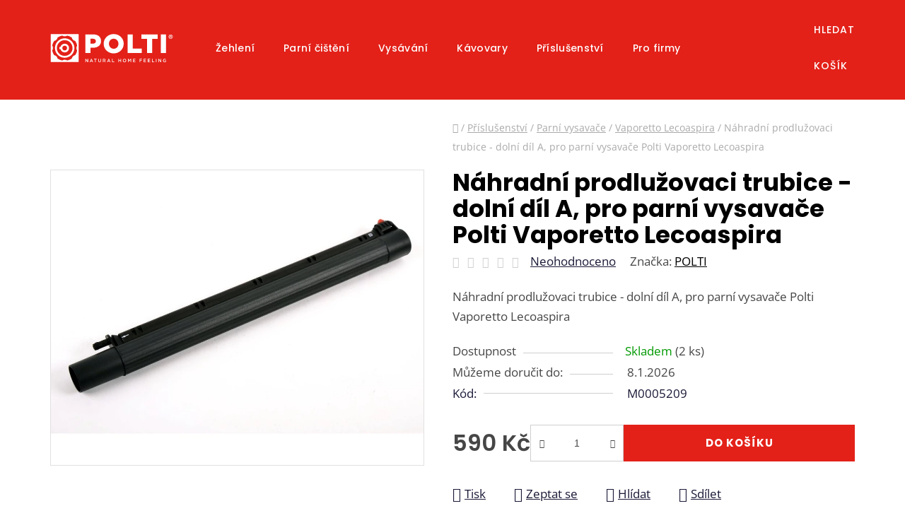

--- FILE ---
content_type: text/html; charset=utf-8
request_url: https://www.polti.cz/nahradni-prodluzovaci-trubice-dolni-dil-a--pro-parni-vysavace-polti-vaporetto-lecoaspira/
body_size: 28511
content:
<!doctype html><html lang="cs" dir="ltr" class="header-background-light external-fonts-loaded"><head><meta charset="utf-8" /><meta name="viewport" content="width=device-width,initial-scale=1" /><title>Náhradní prodlužovaci trubice - dolní díl A, pro parní vysavače Polti Vaporetto Lecoaspira - POLTI.CZ</title><link rel="preconnect" href="https://cdn.myshoptet.com" /><link rel="dns-prefetch" href="https://cdn.myshoptet.com" /><link rel="preload" href="https://cdn.myshoptet.com/prj/dist/master/cms/libs/jquery/jquery-1.11.3.min.js" as="script" /><link href="https://cdn.myshoptet.com/prj/dist/master/cms/templates/frontend_templates/shared/css/font-face/open-sans.css" rel="stylesheet"><link href="https://cdn.myshoptet.com/prj/dist/master/cms/templates/frontend_templates/shared/css/font-face/poppins.css" rel="stylesheet"><link href="https://cdn.myshoptet.com/prj/dist/master/shop/dist/font-shoptet-13.css.3c47e30adfa2e9e2683b.css" rel="stylesheet"><script>
dataLayer = [];
dataLayer.push({'shoptet' : {
    "pageId": 1022,
    "pageType": "productDetail",
    "currency": "CZK",
    "currencyInfo": {
        "decimalSeparator": ",",
        "exchangeRate": 1,
        "priceDecimalPlaces": 2,
        "symbol": "K\u010d",
        "symbolLeft": 0,
        "thousandSeparator": " "
    },
    "language": "cs",
    "projectId": 577900,
    "product": {
        "id": 360,
        "guid": "81e8dc3c-f4b1-11ed-af6a-d216876cc7a6",
        "hasVariants": false,
        "codes": [
            {
                "code": "M0005209",
                "quantity": "2",
                "stocks": [
                    {
                        "id": "ext",
                        "quantity": "2"
                    }
                ]
            }
        ],
        "code": "M0005209",
        "name": "N\u00e1hradn\u00ed prodlu\u017eovaci trubice - doln\u00ed d\u00edl A, pro parn\u00ed vysava\u010de Polti Vaporetto Lecoaspira",
        "appendix": "",
        "weight": 0,
        "manufacturer": "POLTI",
        "manufacturerGuid": "1EF533520A36640EAE56DA0BA3DED3EE",
        "currentCategory": "P\u0159\u00edslu\u0161enstv\u00ed | Parn\u00ed vysava\u010de | Vaporetto Lecoaspira",
        "currentCategoryGuid": "aca0e652-06ba-11ee-a071-aa229da30aba",
        "defaultCategory": "P\u0159\u00edslu\u0161enstv\u00ed | Parn\u00ed vysava\u010de | Vaporetto Lecoaspira",
        "defaultCategoryGuid": "aca0e652-06ba-11ee-a071-aa229da30aba",
        "currency": "CZK",
        "priceWithVat": 590
    },
    "stocks": [
        {
            "id": "ext",
            "title": "Sklad",
            "isDeliveryPoint": 0,
            "visibleOnEshop": 1
        }
    ],
    "cartInfo": {
        "id": null,
        "freeShipping": false,
        "freeShippingFrom": 1499,
        "leftToFreeGift": {
            "formattedPrice": "0 K\u010d",
            "priceLeft": 0
        },
        "freeGift": false,
        "leftToFreeShipping": {
            "priceLeft": 1499,
            "dependOnRegion": 0,
            "formattedPrice": "1 499 K\u010d"
        },
        "discountCoupon": [],
        "getNoBillingShippingPrice": {
            "withoutVat": 0,
            "vat": 0,
            "withVat": 0
        },
        "cartItems": [],
        "taxMode": "ORDINARY"
    },
    "cart": [],
    "customer": {
        "priceRatio": 1,
        "priceListId": 1,
        "groupId": null,
        "registered": false,
        "mainAccount": false
    }
}});
dataLayer.push({'cookie_consent' : {
    "marketing": "denied",
    "analytics": "denied"
}});
document.addEventListener('DOMContentLoaded', function() {
    shoptet.consent.onAccept(function(agreements) {
        if (agreements.length == 0) {
            return;
        }
        dataLayer.push({
            'cookie_consent' : {
                'marketing' : (agreements.includes(shoptet.config.cookiesConsentOptPersonalisation)
                    ? 'granted' : 'denied'),
                'analytics': (agreements.includes(shoptet.config.cookiesConsentOptAnalytics)
                    ? 'granted' : 'denied')
            },
            'event': 'cookie_consent'
        });
    });
});
</script>

<!-- Google Tag Manager -->
<script>(function(w,d,s,l,i){w[l]=w[l]||[];w[l].push({'gtm.start':
new Date().getTime(),event:'gtm.js'});var f=d.getElementsByTagName(s)[0],
j=d.createElement(s),dl=l!='dataLayer'?'&l='+l:'';j.async=true;j.src=
'https://www.googletagmanager.com/gtm.js?id='+i+dl;f.parentNode.insertBefore(j,f);
})(window,document,'script','dataLayer','GTM-XXXXXX');</script>
<!-- End Google Tag Manager -->

<meta property="og:type" content="website"><meta property="og:site_name" content="polti.cz"><meta property="og:url" content="https://www.polti.cz/nahradni-prodluzovaci-trubice-dolni-dil-a--pro-parni-vysavace-polti-vaporetto-lecoaspira/"><meta property="og:title" content="Náhradní prodlužovaci trubice - dolní díl A, pro parní vysavače Polti Vaporetto Lecoaspira - POLTI.CZ"><meta name="author" content="POLTI.CZ"><meta name="web_author" content="Shoptet.cz"><meta name="dcterms.rightsHolder" content="www.polti.cz"><meta name="robots" content="index,follow"><meta property="og:image" content="https://cdn.myshoptet.com/usr/www.polti.cz/user/shop/big/360_nahradni-rozsirovaci-trubka-pro-polti-lecoaspira.jpg?68f7b319"><meta property="og:description" content="Náhradní prodlužovaci trubice - dolní díl A, pro parní vysavače Polti Vaporetto Lecoaspira. Náhradní prodlužovaci trubice - dolní díl A, pro parní vysavače Polti Vaporetto Lecoaspira"><meta name="description" content="Náhradní prodlužovaci trubice - dolní díl A, pro parní vysavače Polti Vaporetto Lecoaspira. Náhradní prodlužovaci trubice - dolní díl A, pro parní vysavače Polti Vaporetto Lecoaspira"><meta name="google-site-verification" content="7cb77e7406e148f9ffa81093141b2ebabafd8de0"><meta property="product:price:amount" content="590"><meta property="product:price:currency" content="CZK"><style>:root {--color-primary: #000000;--color-primary-h: 0;--color-primary-s: 0%;--color-primary-l: 0%;--color-primary-hover: #e32119;--color-primary-hover-h: 2;--color-primary-hover-s: 80%;--color-primary-hover-l: 49%;--color-secondary: #e32119;--color-secondary-h: 2;--color-secondary-s: 80%;--color-secondary-l: 49%;--color-secondary-hover: #cf1a13;--color-secondary-hover-h: 2;--color-secondary-hover-s: 83%;--color-secondary-hover-l: 44%;--color-tertiary: #ffffff;--color-tertiary-h: 0;--color-tertiary-s: 0%;--color-tertiary-l: 100%;--color-tertiary-hover: #cfcfcf;--color-tertiary-hover-h: 0;--color-tertiary-hover-s: 0%;--color-tertiary-hover-l: 81%;--color-header-background: #ffffff;--template-font: "Open Sans";--template-headings-font: "Poppins";--header-background-url: url("[data-uri]");--cookies-notice-background: #1A1937;--cookies-notice-color: #F8FAFB;--cookies-notice-button-hover: #f5f5f5;--cookies-notice-link-hover: #27263f;--templates-update-management-preview-mode-content: "Náhled aktualizací šablony je aktivní pro váš prohlížeč."}</style>
    
    <link href="https://cdn.myshoptet.com/prj/dist/master/shop/dist/main-13.less.a22608b480b348a720f8.css" rel="stylesheet" />
            <link href="https://cdn.myshoptet.com/prj/dist/master/shop/dist/mobile-header-v1-13.less.629f2f48911e67d0188c.css" rel="stylesheet" />
    
    <script>var shoptet = shoptet || {};</script>
    <script src="https://cdn.myshoptet.com/prj/dist/master/shop/dist/main-3g-header.js.05f199e7fd2450312de2.js"></script>
<!-- User include --><!-- api 1501(1113) html code header -->
<link rel="stylesheet" href="https://cdn.myshoptet.com/usr/api2.dklab.cz/user/documents/_doplnky/filtry/577900/20/577900_20.css" type="text/css" /><style>:root { 
            --dklab-filters-active-color: #E32119; 
            --dklab-filters-active-foreground-color: #FFFFFF; 
            --dklab-filters-slider-color: #E32119; 
            --dklab-filters-show-filter-foreground-color: #FFFFFF; 
            --dklab-filters-show-filter-background-color: #E32119; 
            --dklab-filters-show-filter-edges-size: 10px 25px;
            --dklab-filters-show-filter-align: center;
            --dklab-filters-show-filter-align-desktop: flex-start;
        }</style>
<!-- project html code header -->
<script>(function(w,d,s,l,i){w[l]=w[l]||[];w[l].push({'gtm.start':
new Date().getTime(),event:'gtm.js'});var f=d.getElementsByTagName(s)[0],
j=d.createElement(s),dl=l!='dataLayer'?'&l='+l:'';j.async=true;j.src=
'https://nxa.polti.cz/gtm.js?id='+i+dl;f.parentNode.insertBefore(j,f);
})(window,document,'script','dataLayer','GTM-WL562XW');</script>

<link rel="preconnect" href="https://fonts.googleapis.com">
<link rel="preconnect" href="https://fonts.gstatic.com" crossorigin>
<link href="https://fonts.googleapis.com/css2?family=Poppins:wght@500;600&display=swap" rel="stylesheet">
<script src="https://shoptet-lite-2.searchready.cz/serp-dist/searchready.bundle.js?clientConfigURL=https://shoptet-lite-2.searchready.cz/api/serp/config/full-serp-cs-polti.json" type="application/javascript"></script>
<script src="https://datascripts.2bcreative.cz/polti2023/jquery-modal-video.min.js"></script>
<script src="https://datascripts.2bcreative.cz/polti2023/lazysizes.js"></script>
<link rel="stylesheet" type="text/css" href="https://datascripts.2bcreative.cz/polti2023/polti.css">
<link rel="stylesheet" type="text/css" href="https://datascripts.2bcreative.cz/polti2023/modal-video.min.css">
<link rel="stylesheet" type="text/css" href="https://datascripts.2bcreative.cz/polti2023/slick.css">
<link rel="stylesheet" type="text/css" href="https://datascripts.2bcreative.cz/polti2023/slick-theme.css">
<link rel="apple-touch-icon" sizes="180x180" href="/user/documents/favicon/apple-touch-icon.png">
<link rel="icon" type="image/png" sizes="32x32" href="/user/documents/favicon/favicon-32x32.png">
<link rel="icon" type="image/png" sizes="16x16" href="/user/documents/favicon/favicon-16x16.png">
<link rel="manifest" href="/user/documents/favicon/site.webmanifest">
<link rel="mask-icon" href="/user/documents/favicon/safari-pinned-tab.svg" color="#adafb2">
<meta name="msapplication-TileColor" content="#adafb2">
<meta name="theme-color" content="#f6f5f5">
<script type="text/javascript">
(function(g,t,m){g.type="text/javascript";g.async=true;
g.src="https://394424.com/Nep0SH6Q/s3mZcAYD/app.js";
t=t[0];t.parentNode.insertBefore(g,t)})(document.createElement("script"),
document.getElementsByTagName("script"));
</script>

<!-- /User include --><link rel="canonical" href="https://www.polti.cz/nahradni-prodluzovaci-trubice-dolni-dil-a--pro-parni-vysavace-polti-vaporetto-lecoaspira/" />    <script>
        var _hwq = _hwq || [];
        _hwq.push(['setKey', '78D5801DDBA196E8F7AE0A3F7D0EC3D4']);
        _hwq.push(['setTopPos', '0']);
        _hwq.push(['showWidget', '22']);
        (function() {
            var ho = document.createElement('script');
            ho.src = 'https://cz.im9.cz/direct/i/gjs.php?n=wdgt&sak=78D5801DDBA196E8F7AE0A3F7D0EC3D4';
            var s = document.getElementsByTagName('script')[0]; s.parentNode.insertBefore(ho, s);
        })();
    </script>
<script>!function(){var t={9196:function(){!function(){var t=/\[object (Boolean|Number|String|Function|Array|Date|RegExp)\]/;function r(r){return null==r?String(r):(r=t.exec(Object.prototype.toString.call(Object(r))))?r[1].toLowerCase():"object"}function n(t,r){return Object.prototype.hasOwnProperty.call(Object(t),r)}function e(t){if(!t||"object"!=r(t)||t.nodeType||t==t.window)return!1;try{if(t.constructor&&!n(t,"constructor")&&!n(t.constructor.prototype,"isPrototypeOf"))return!1}catch(t){return!1}for(var e in t);return void 0===e||n(t,e)}function o(t,r,n){this.b=t,this.f=r||function(){},this.d=!1,this.a={},this.c=[],this.e=function(t){return{set:function(r,n){u(c(r,n),t.a)},get:function(r){return t.get(r)}}}(this),i(this,t,!n);var e=t.push,o=this;t.push=function(){var r=[].slice.call(arguments,0),n=e.apply(t,r);return i(o,r),n}}function i(t,n,o){for(t.c.push.apply(t.c,n);!1===t.d&&0<t.c.length;){if("array"==r(n=t.c.shift()))t:{var i=n,a=t.a;if("string"==r(i[0])){for(var f=i[0].split("."),s=f.pop(),p=(i=i.slice(1),0);p<f.length;p++){if(void 0===a[f[p]])break t;a=a[f[p]]}try{a[s].apply(a,i)}catch(t){}}}else if("function"==typeof n)try{n.call(t.e)}catch(t){}else{if(!e(n))continue;for(var l in n)u(c(l,n[l]),t.a)}o||(t.d=!0,t.f(t.a,n),t.d=!1)}}function c(t,r){for(var n={},e=n,o=t.split("."),i=0;i<o.length-1;i++)e=e[o[i]]={};return e[o[o.length-1]]=r,n}function u(t,o){for(var i in t)if(n(t,i)){var c=t[i];"array"==r(c)?("array"==r(o[i])||(o[i]=[]),u(c,o[i])):e(c)?(e(o[i])||(o[i]={}),u(c,o[i])):o[i]=c}}window.DataLayerHelper=o,o.prototype.get=function(t){var r=this.a;t=t.split(".");for(var n=0;n<t.length;n++){if(void 0===r[t[n]])return;r=r[t[n]]}return r},o.prototype.flatten=function(){this.b.splice(0,this.b.length),this.b[0]={},u(this.a,this.b[0])}}()}},r={};function n(e){var o=r[e];if(void 0!==o)return o.exports;var i=r[e]={exports:{}};return t[e](i,i.exports,n),i.exports}n.n=function(t){var r=t&&t.__esModule?function(){return t.default}:function(){return t};return n.d(r,{a:r}),r},n.d=function(t,r){for(var e in r)n.o(r,e)&&!n.o(t,e)&&Object.defineProperty(t,e,{enumerable:!0,get:r[e]})},n.o=function(t,r){return Object.prototype.hasOwnProperty.call(t,r)},function(){"use strict";n(9196)}()}();</script>    <!-- Global site tag (gtag.js) - Google Analytics -->
    <script async src="https://www.googletagmanager.com/gtag/js?id=G-MM09DSSREY"></script>
    <script>
        
        window.dataLayer = window.dataLayer || [];
        function gtag(){dataLayer.push(arguments);}
        

                    console.debug('default consent data');

            gtag('consent', 'default', {"ad_storage":"denied","analytics_storage":"denied","ad_user_data":"denied","ad_personalization":"denied","wait_for_update":500});
            dataLayer.push({
                'event': 'default_consent'
            });
        
        gtag('js', new Date());

        
                gtag('config', 'G-MM09DSSREY', {"groups":"GA4","send_page_view":false,"content_group":"productDetail","currency":"CZK","page_language":"cs"});
        
        
        
        
        
        
                    gtag('event', 'page_view', {"send_to":"GA4","page_language":"cs","content_group":"productDetail","currency":"CZK"});
        
                gtag('set', 'currency', 'CZK');

        gtag('event', 'view_item', {
            "send_to": "UA",
            "items": [
                {
                    "id": "M0005209",
                    "name": "N\u00e1hradn\u00ed prodlu\u017eovaci trubice - doln\u00ed d\u00edl A, pro parn\u00ed vysava\u010de Polti Vaporetto Lecoaspira",
                    "category": "P\u0159\u00edslu\u0161enstv\u00ed \/ Parn\u00ed vysava\u010de \/ Vaporetto Lecoaspira",
                                        "brand": "POLTI",
                                                            "price": 487.6
                }
            ]
        });
        
        
        
        
        
                    gtag('event', 'view_item', {"send_to":"GA4","page_language":"cs","content_group":"productDetail","value":487.60000000000002,"currency":"CZK","items":[{"item_id":"M0005209","item_name":"N\u00e1hradn\u00ed prodlu\u017eovaci trubice - doln\u00ed d\u00edl A, pro parn\u00ed vysava\u010de Polti Vaporetto Lecoaspira","item_brand":"POLTI","item_category":"P\u0159\u00edslu\u0161enstv\u00ed","item_category2":"Parn\u00ed vysava\u010de","item_category3":"Vaporetto Lecoaspira","price":487.60000000000002,"quantity":1,"index":0}]});
        
        
        
        
        
        
        
        document.addEventListener('DOMContentLoaded', function() {
            if (typeof shoptet.tracking !== 'undefined') {
                for (var id in shoptet.tracking.bannersList) {
                    gtag('event', 'view_promotion', {
                        "send_to": "UA",
                        "promotions": [
                            {
                                "id": shoptet.tracking.bannersList[id].id,
                                "name": shoptet.tracking.bannersList[id].name,
                                "position": shoptet.tracking.bannersList[id].position
                            }
                        ]
                    });
                }
            }

            shoptet.consent.onAccept(function(agreements) {
                if (agreements.length !== 0) {
                    console.debug('gtag consent accept');
                    var gtagConsentPayload =  {
                        'ad_storage': agreements.includes(shoptet.config.cookiesConsentOptPersonalisation)
                            ? 'granted' : 'denied',
                        'analytics_storage': agreements.includes(shoptet.config.cookiesConsentOptAnalytics)
                            ? 'granted' : 'denied',
                                                                                                'ad_user_data': agreements.includes(shoptet.config.cookiesConsentOptPersonalisation)
                            ? 'granted' : 'denied',
                        'ad_personalization': agreements.includes(shoptet.config.cookiesConsentOptPersonalisation)
                            ? 'granted' : 'denied',
                        };
                    console.debug('update consent data', gtagConsentPayload);
                    gtag('consent', 'update', gtagConsentPayload);
                    dataLayer.push(
                        { 'event': 'update_consent' }
                    );
                }
            });
        });
    </script>
<!-- Start Srovname.cz Pixel -->
<script type="text/plain" data-cookiecategory="analytics">
    !(function (e, n, t, a, s, o, r) {
        e[a] ||
        (((s = e[a] = function () {
            s.process ? s.process.apply(s, arguments) : s.queue.push(arguments);
        }).queue = []),
            ((o = n.createElement(t)).async = 1),
            (o.src = "https://tracking.srovname.cz/srovnamepixel.js"),
            (o.dataset.srv9 = "1"),
            (r = n.getElementsByTagName(t)[0]).parentNode.insertBefore(o, r));
    })(window, document, "script", "srovname");
    srovname("init", "9398a8b5b3ebb672000086e86abcf60f");
</script>
<!-- End Srovname.cz Pixel -->
<script>
    (function(t, r, a, c, k, i, n, g) { t['ROIDataObject'] = k;
    t[k]=t[k]||function(){ (t[k].q=t[k].q||[]).push(arguments) },t[k].c=i;n=r.createElement(a),
    g=r.getElementsByTagName(a)[0];n.async=1;n.src=c;g.parentNode.insertBefore(n,g)
    })(window, document, 'script', '//www.heureka.cz/ocm/sdk.js?source=shoptet&version=2&page=product_detail', 'heureka', 'cz');

    heureka('set_user_consent', 0);
</script>
</head><body class="desktop id-1022 in-vaporetto-lecoaspira template-13 type-product type-detail one-column-body columns-mobile-2 columns-4 smart-labels-active ums_forms_redesign--off ums_a11y_category_page--on ums_discussion_rating_forms--off ums_flags_display_unification--on ums_a11y_login--off mobile-header-version-1"><noscript>
    <style>
        #header {
            padding-top: 0;
            position: relative !important;
            top: 0;
        }
        .header-navigation {
            position: relative !important;
        }
        .overall-wrapper {
            margin: 0 !important;
        }
        body:not(.ready) {
            visibility: visible !important;
        }
    </style>
    <div class="no-javascript">
        <div class="no-javascript__title">Musíte změnit nastavení vašeho prohlížeče</div>
        <div class="no-javascript__text">Podívejte se na: <a href="https://www.google.com/support/bin/answer.py?answer=23852">Jak povolit JavaScript ve vašem prohlížeči</a>.</div>
        <div class="no-javascript__text">Pokud používáte software na blokování reklam, může být nutné povolit JavaScript z této stránky.</div>
        <div class="no-javascript__text">Děkujeme.</div>
    </div>
</noscript>

        <div id="fb-root"></div>
        <script>
            window.fbAsyncInit = function() {
                FB.init({
//                    appId            : 'your-app-id',
                    autoLogAppEvents : true,
                    xfbml            : true,
                    version          : 'v19.0'
                });
            };
        </script>
        <script async defer crossorigin="anonymous" src="https://connect.facebook.net/cs_CZ/sdk.js"></script>
<!-- Google Tag Manager (noscript) -->
<noscript><iframe src="https://www.googletagmanager.com/ns.html?id=GTM-XXXXXX"
height="0" width="0" style="display:none;visibility:hidden"></iframe></noscript>
<!-- End Google Tag Manager (noscript) -->

    <div class="siteCookies siteCookies--bottom siteCookies--dark js-siteCookies" role="dialog" data-testid="cookiesPopup" data-nosnippet>
        <div class="siteCookies__form">
            <div class="siteCookies__content">
                <div class="siteCookies__text">
                    Tento web používá soubory cookie. Dalším procházením tohoto webu vyjadřujete souhlas s jejich používáním.. Více informací <a href="/podminky-ochrany-osobnich-udaju/" target=\"_blank\" rel=\"noopener noreferrer\">zde</a>.
                </div>
                <p class="siteCookies__links">
                    <button class="siteCookies__link js-cookies-settings" aria-label="Nastavení cookies" data-testid="cookiesSettings">Nastavení</button>
                </p>
            </div>
            <div class="siteCookies__buttonWrap">
                                <button class="siteCookies__button js-cookiesConsentSubmit" value="all" aria-label="Přijmout cookies" data-testid="buttonCookiesAccept">Souhlasím</button>
            </div>
        </div>
        <script>
            document.addEventListener("DOMContentLoaded", () => {
                const siteCookies = document.querySelector('.js-siteCookies');
                document.addEventListener("scroll", shoptet.common.throttle(() => {
                    const st = document.documentElement.scrollTop;
                    if (st > 1) {
                        siteCookies.classList.add('siteCookies--scrolled');
                    } else {
                        siteCookies.classList.remove('siteCookies--scrolled');
                    }
                }, 100));
            });
        </script>
    </div>
<a href="#content" class="skip-link sr-only">Přejít na obsah</a><div class="overall-wrapper"><div class="user-action"><div class="container"><div class="user-action-in"><div class="user-action-login popup-widget login-widget"><div class="popup-widget-inner"><h2 id="loginHeading">Přihlášení k vašemu účtu</h2><div id="customerLogin"><form action="/action/Customer/Login/" method="post" id="formLoginIncluded" class="csrf-enabled formLogin" data-testid="formLogin"><input type="hidden" name="referer" value="" /><div class="form-group"><div class="input-wrapper email js-validated-element-wrapper no-label"><input type="email" name="email" class="form-control" autofocus placeholder="E-mailová adresa (např. jan@novak.cz)" data-testid="inputEmail" autocomplete="email" required /></div></div><div class="form-group"><div class="input-wrapper password js-validated-element-wrapper no-label"><input type="password" name="password" class="form-control" placeholder="Heslo" data-testid="inputPassword" autocomplete="current-password" required /><span class="no-display">Nemůžete vyplnit toto pole</span><input type="text" name="surname" value="" class="no-display" /></div></div><div class="form-group"><div class="login-wrapper"><button type="submit" class="btn btn-secondary btn-text btn-login" data-testid="buttonSubmit">Přihlásit se</button><div class="password-helper"><a href="/registrace/" data-testid="signup" rel="nofollow">Nová registrace</a><a href="/klient/zapomenute-heslo/" rel="nofollow">Zapomenuté heslo</a></div></div></div></form>
</div></div></div>
    <div id="cart-widget" class="user-action-cart popup-widget cart-widget loader-wrapper" data-testid="popupCartWidget" role="dialog" aria-hidden="true">
        <div class="popup-widget-inner cart-widget-inner place-cart-here">
            <div class="loader-overlay">
                <div class="loader"></div>
            </div>
        </div>
    </div>
</div>
</div></div><div class="top-navigation-bar" data-testid="topNavigationBar">

    <div class="container">

                
        <div class="top-navigation-tools">
                        <a href="/login/?backTo=%2Fnahradni-prodluzovaci-trubice-dolni-dil-a--pro-parni-vysavace-polti-vaporetto-lecoaspira%2F" class="top-nav-button top-nav-button-login primary login toggle-window" data-target="login" data-testid="signin" rel="nofollow"><span>Přihlášení</span></a>
    <a href="/registrace/" class="top-nav-button top-nav-button-register" data-testid="headerSignup">Registrace</a>
        </div>

    </div>

</div>
<header id="header">
        <div class="header-top">
            <div class="container navigation-wrapper header-top-wrapper">
                <div class="site-name"><a href="/" data-testid="linkWebsiteLogo"><img src="https://cdn.myshoptet.com/usr/www.polti.cz/user/logos/polti-logo-header-2.svg" alt="POLTI.CZ" fetchpriority="low" /></a></div>                <div class="search" itemscope itemtype="https://schema.org/WebSite">
                    <meta itemprop="headline" content="Vaporetto Lecoaspira"/><meta itemprop="url" content="https://www.polti.cz"/><meta itemprop="text" content="Náhradní prodlužovaci trubice - dolní díl A, pro parní vysavače Polti Vaporetto Lecoaspira. Náhradní prodlužovaci trubice - dolní díl A, pro parní vysavače Polti Vaporetto Lecoaspira"/>                    <form action="/action/ProductSearch/prepareString/" method="post"
    id="formSearchForm" class="search-form compact-form js-search-main"
    itemprop="potentialAction" itemscope itemtype="https://schema.org/SearchAction" data-testid="searchForm">
    <fieldset>
        <meta itemprop="target"
            content="https://www.polti.cz/vyhledavani/?string={string}"/>
        <input type="hidden" name="language" value="cs"/>
        
            
    <span class="search-input-icon" aria-hidden="true"></span>

<input
    type="search"
    name="string"
        class="query-input form-control search-input js-search-input"
    placeholder="Napište, co hledáte"
    autocomplete="off"
    required
    itemprop="query-input"
    aria-label="Vyhledávání"
    data-testid="searchInput"
>
            <button type="submit" class="btn btn-default search-button" data-testid="searchBtn">Hledat</button>
        
    </fieldset>
</form>
                </div>
                <div class="navigation-buttons">
                    <a href="#" class="toggle-window" data-target="search" data-testid="linkSearchIcon"><span class="sr-only">Hledat</span></a>
                        
    <a href="/kosik/" class="btn btn-icon toggle-window cart-count" data-target="cart" data-hover="true" data-redirect="true" data-testid="headerCart" rel="nofollow" aria-haspopup="dialog" aria-expanded="false" aria-controls="cart-widget">
        
                <span class="sr-only">Nákupní košík</span>
        
            <span class="cart-price visible-lg-inline-block" data-testid="headerCartPrice">
                                    Prázdný košík                            </span>
        
    
            </a>
                    <a href="#" class="toggle-window" data-target="navigation" data-testid="hamburgerMenu"></a>
                </div>
            </div>
        </div>
        <div class="header-bottom">
            <div class="container navigation-wrapper header-bottom-wrapper js-navigation-container">
                <nav id="navigation" aria-label="Hlavní menu" data-collapsible="true"><div class="navigation-in menu"><ul class="menu-level-1" role="menubar" data-testid="headerMenuItems"><li class="menu-item-1013 ext" role="none"><a href="/zehleni/" data-testid="headerMenuItem" role="menuitem" aria-haspopup="true" aria-expanded="false"><b>Žehlení</b><span class="submenu-arrow"></span></a><ul class="menu-level-2" aria-label="Žehlení" tabindex="-1" role="menu"><li class="menu-item-1031" role="none"><a href="/parni-zehlicky-s-bojlerem/" class="menu-image" data-testid="headerMenuItem" tabindex="-1" aria-hidden="true"><img src="data:image/svg+xml,%3Csvg%20width%3D%22140%22%20height%3D%22100%22%20xmlns%3D%22http%3A%2F%2Fwww.w3.org%2F2000%2Fsvg%22%3E%3C%2Fsvg%3E" alt="" aria-hidden="true" width="140" height="100"  data-src="https://cdn.myshoptet.com/usr/www.polti.cz/user/categories/thumb/polti-megamenu-category-home-steam-irons-boiler.png" fetchpriority="low" /></a><div><a href="/parni-zehlicky-s-bojlerem/" data-testid="headerMenuItem" role="menuitem"><span>Parní žehličky s bojlerem</span></a>
                        </div></li><li class="menu-item-1115" role="none"><a href="/zehlicky-s-parnim-generatorem/" class="menu-image" data-testid="headerMenuItem" tabindex="-1" aria-hidden="true"><img src="data:image/svg+xml,%3Csvg%20width%3D%22140%22%20height%3D%22100%22%20xmlns%3D%22http%3A%2F%2Fwww.w3.org%2F2000%2Fsvg%22%3E%3C%2Fsvg%3E" alt="" aria-hidden="true" width="140" height="100"  data-src="https://cdn.myshoptet.com/usr/www.polti.cz/user/categories/thumb/polti-megamenu-category-home-steam-generator-irons.png" fetchpriority="low" /></a><div><a href="/zehlicky-s-parnim-generatorem/" data-testid="headerMenuItem" role="menuitem"><span>Žehličky s parním generátorem</span></a>
                        </div></li><li class="menu-item-1109" role="none"><a href="/naparovaci-zehlicky/" class="menu-image" data-testid="headerMenuItem" tabindex="-1" aria-hidden="true"><img src="data:image/svg+xml,%3Csvg%20width%3D%22140%22%20height%3D%22100%22%20xmlns%3D%22http%3A%2F%2Fwww.w3.org%2F2000%2Fsvg%22%3E%3C%2Fsvg%3E" alt="" aria-hidden="true" width="140" height="100"  data-src="https://cdn.myshoptet.com/usr/www.polti.cz/user/categories/thumb/polti-megamenu-category-home-steam-irons.png" fetchpriority="low" /></a><div><a href="/naparovaci-zehlicky/" data-testid="headerMenuItem" role="menuitem"><span>Napařovací žehličky</span></a>
                        </div></li><li class="menu-item-1112" role="none"><a href="/naparovace-odevu/" class="menu-image" data-testid="headerMenuItem" tabindex="-1" aria-hidden="true"><img src="data:image/svg+xml,%3Csvg%20width%3D%22140%22%20height%3D%22100%22%20xmlns%3D%22http%3A%2F%2Fwww.w3.org%2F2000%2Fsvg%22%3E%3C%2Fsvg%3E" alt="" aria-hidden="true" width="140" height="100"  data-src="https://cdn.myshoptet.com/usr/www.polti.cz/user/categories/thumb/polti-megamenu-category-home-garment-steamers.png" fetchpriority="low" /></a><div><a href="/naparovace-odevu/" data-testid="headerMenuItem" role="menuitem"><span>Napařovače oděvů</span></a>
                        </div></li><li class="menu-item-1016 has-third-level" role="none"><a href="/zehlici-prkna/" class="menu-image" data-testid="headerMenuItem" tabindex="-1" aria-hidden="true"><img src="data:image/svg+xml,%3Csvg%20width%3D%22140%22%20height%3D%22100%22%20xmlns%3D%22http%3A%2F%2Fwww.w3.org%2F2000%2Fsvg%22%3E%3C%2Fsvg%3E" alt="" aria-hidden="true" width="140" height="100"  data-src="https://cdn.myshoptet.com/usr/www.polti.cz/user/categories/thumb/polti-megamenu-category-home-ironing-boards.png" fetchpriority="low" /></a><div><a href="/zehlici-prkna/" data-testid="headerMenuItem" role="menuitem"><span>Žehlící prkna</span></a>
                                                    <ul class="menu-level-3" role="menu">
                                                                    <li class="menu-item-1121" role="none">
                                        <a href="/pro-parni-generatory/" data-testid="headerMenuItem" role="menuitem">
                                            Pro parní generátory</a>,                                    </li>
                                                                    <li class="menu-item-1178" role="none">
                                        <a href="/pro-naparovaci-zehlicky/" data-testid="headerMenuItem" role="menuitem">
                                            Pro napařovací žehličky</a>                                    </li>
                                                            </ul>
                        </div></li></ul></li>
<li class="menu-item-995 ext" role="none"><a href="/parni-cisteni/" data-testid="headerMenuItem" role="menuitem" aria-haspopup="true" aria-expanded="false"><b>Parní čištění</b><span class="submenu-arrow"></span></a><ul class="menu-level-2" aria-label="Parní čištění" tabindex="-1" role="menu"><li class="menu-item-1249" role="none"><a href="/parni-mycky-s-vysavanim/" class="menu-image" data-testid="headerMenuItem" tabindex="-1" aria-hidden="true"><img src="data:image/svg+xml,%3Csvg%20width%3D%22140%22%20height%3D%22100%22%20xmlns%3D%22http%3A%2F%2Fwww.w3.org%2F2000%2Fsvg%22%3E%3C%2Fsvg%3E" alt="" aria-hidden="true" width="140" height="100"  data-src="https://cdn.myshoptet.com/usr/www.polti.cz/user/categories/thumb/polti_parni_mycka_podlahy.jpg" fetchpriority="low" /></a><div><a href="/parni-mycky-s-vysavanim/" data-testid="headerMenuItem" role="menuitem"><span>Parní myčky s vysáváním</span></a>
                        </div></li><li class="menu-item-1049" role="none"><a href="/parni-cistice-s-vysavanim/" class="menu-image" data-testid="headerMenuItem" tabindex="-1" aria-hidden="true"><img src="data:image/svg+xml,%3Csvg%20width%3D%22140%22%20height%3D%22100%22%20xmlns%3D%22http%3A%2F%2Fwww.w3.org%2F2000%2Fsvg%22%3E%3C%2Fsvg%3E" alt="" aria-hidden="true" width="140" height="100"  data-src="https://cdn.myshoptet.com/usr/www.polti.cz/user/categories/thumb/polti-megamenu-category-home-steam-vacuum.png" fetchpriority="low" /></a><div><a href="/parni-cistice-s-vysavanim/" data-testid="headerMenuItem" role="menuitem"><span>Parní čističe s vysáváním</span></a>
                        </div></li><li class="menu-item-1055" role="none"><a href="/parni-cistice/" class="menu-image" data-testid="headerMenuItem" tabindex="-1" aria-hidden="true"><img src="data:image/svg+xml,%3Csvg%20width%3D%22140%22%20height%3D%22100%22%20xmlns%3D%22http%3A%2F%2Fwww.w3.org%2F2000%2Fsvg%22%3E%3C%2Fsvg%3E" alt="" aria-hidden="true" width="140" height="100"  data-src="https://cdn.myshoptet.com/usr/www.polti.cz/user/categories/thumb/polti-megamenu-category-home-cylinder-steam-cleaners.png" fetchpriority="low" /></a><div><a href="/parni-cistice/" data-testid="headerMenuItem" role="menuitem"><span>Parní čističe</span></a>
                        </div></li><li class="menu-item-998" role="none"><a href="/parni-mopy/" class="menu-image" data-testid="headerMenuItem" tabindex="-1" aria-hidden="true"><img src="data:image/svg+xml,%3Csvg%20width%3D%22140%22%20height%3D%22100%22%20xmlns%3D%22http%3A%2F%2Fwww.w3.org%2F2000%2Fsvg%22%3E%3C%2Fsvg%3E" alt="" aria-hidden="true" width="140" height="100"  data-src="https://cdn.myshoptet.com/usr/www.polti.cz/user/categories/thumb/polti-megamenu-category-home-steam-mops.png" fetchpriority="low" /></a><div><a href="/parni-mopy/" data-testid="headerMenuItem" role="menuitem"><span>Parní mopy</span></a>
                        </div></li></ul></li>
<li class="menu-item-1001 ext" role="none"><a href="/vysavani/" data-testid="headerMenuItem" role="menuitem" aria-haspopup="true" aria-expanded="false"><b>Vysávání</b><span class="submenu-arrow"></span></a><ul class="menu-level-2" aria-label="Vysávání" tabindex="-1" role="menu"><li class="menu-item-1052" role="none"><a href="/parni-vysavace/" class="menu-image" data-testid="headerMenuItem" tabindex="-1" aria-hidden="true"><img src="data:image/svg+xml,%3Csvg%20width%3D%22140%22%20height%3D%22100%22%20xmlns%3D%22http%3A%2F%2Fwww.w3.org%2F2000%2Fsvg%22%3E%3C%2Fsvg%3E" alt="" aria-hidden="true" width="140" height="100"  data-src="https://cdn.myshoptet.com/usr/www.polti.cz/user/categories/thumb/polti-megamenu-category-home-vacuum-steam.png" fetchpriority="low" /></a><div><a href="/parni-vysavace/" data-testid="headerMenuItem" role="menuitem"><span>Parní vysavače</span></a>
                        </div></li><li class="menu-item-1103" role="none"><a href="/vysavace-s-vodni-filtraci/" class="menu-image" data-testid="headerMenuItem" tabindex="-1" aria-hidden="true"><img src="data:image/svg+xml,%3Csvg%20width%3D%22140%22%20height%3D%22100%22%20xmlns%3D%22http%3A%2F%2Fwww.w3.org%2F2000%2Fsvg%22%3E%3C%2Fsvg%3E" alt="" aria-hidden="true" width="140" height="100"  data-src="https://cdn.myshoptet.com/usr/www.polti.cz/user/categories/thumb/polti-megamenu-category-home-water-filter-vacuum-cleaners.png" fetchpriority="low" /></a><div><a href="/vysavace-s-vodni-filtraci/" data-testid="headerMenuItem" role="menuitem"><span>Vysavače s vodní filtrací</span></a>
                        </div></li><li class="menu-item-1118" role="none"><a href="/bezsackove-vysavace/" class="menu-image" data-testid="headerMenuItem" tabindex="-1" aria-hidden="true"><img src="data:image/svg+xml,%3Csvg%20width%3D%22140%22%20height%3D%22100%22%20xmlns%3D%22http%3A%2F%2Fwww.w3.org%2F2000%2Fsvg%22%3E%3C%2Fsvg%3E" alt="" aria-hidden="true" width="140" height="100"  data-src="https://cdn.myshoptet.com/usr/www.polti.cz/user/categories/thumb/polti-megamenu-category-home-cylinder-vacuum-cleaners.png" fetchpriority="low" /></a><div><a href="/bezsackove-vysavace/" data-testid="headerMenuItem" role="menuitem"><span>Bezsáčkové vysavače</span></a>
                        </div></li><li class="menu-item-1004" role="none"><a href="/tycove-aku-vysavace/" class="menu-image" data-testid="headerMenuItem" tabindex="-1" aria-hidden="true"><img src="data:image/svg+xml,%3Csvg%20width%3D%22140%22%20height%3D%22100%22%20xmlns%3D%22http%3A%2F%2Fwww.w3.org%2F2000%2Fsvg%22%3E%3C%2Fsvg%3E" alt="" aria-hidden="true" width="140" height="100"  data-src="https://cdn.myshoptet.com/usr/www.polti.cz/user/categories/thumb/polti-megamenu-category-home-cordless-vacuums.png" fetchpriority="low" /></a><div><a href="/tycove-aku-vysavace/" data-testid="headerMenuItem" role="menuitem"><span>Tyčové aku vysavače</span></a>
                        </div></li></ul></li>
<li class="menu-item-1184" role="none"><a href="/kavovary/" data-testid="headerMenuItem" role="menuitem" aria-expanded="false"><b>Kávovary</b></a></li>
<li class="menu-item-1007 ext" role="none"><a href="/prislusenstvi/" data-testid="headerMenuItem" role="menuitem" aria-haspopup="true" aria-expanded="false"><b>Příslušenství</b><span class="submenu-arrow"></span></a><ul class="menu-level-2" aria-label="Příslušenství" tabindex="-1" role="menu"><li class="menu-item-1010" role="none"><a href="/zehleni-2/" class="menu-image" data-testid="headerMenuItem" tabindex="-1" aria-hidden="true"><img src="data:image/svg+xml,%3Csvg%20width%3D%22140%22%20height%3D%22100%22%20xmlns%3D%22http%3A%2F%2Fwww.w3.org%2F2000%2Fsvg%22%3E%3C%2Fsvg%3E" alt="" aria-hidden="true" width="140" height="100"  data-src="https://cdn.myshoptet.com/prj/dist/master/cms/templates/frontend_templates/00/img/folder.svg" fetchpriority="low" /></a><div><a href="/zehleni-2/" data-testid="headerMenuItem" role="menuitem"><span>Žehlení</span></a>
                        </div></li><li class="menu-item-1058 has-third-level" role="none"><a href="/parni-cistice-2/" class="menu-image" data-testid="headerMenuItem" tabindex="-1" aria-hidden="true"><img src="data:image/svg+xml,%3Csvg%20width%3D%22140%22%20height%3D%22100%22%20xmlns%3D%22http%3A%2F%2Fwww.w3.org%2F2000%2Fsvg%22%3E%3C%2Fsvg%3E" alt="" aria-hidden="true" width="140" height="100"  data-src="https://cdn.myshoptet.com/prj/dist/master/cms/templates/frontend_templates/00/img/folder.svg" fetchpriority="low" /></a><div><a href="/parni-cistice-2/" data-testid="headerMenuItem" role="menuitem"><span>Parní čističe</span></a>
                                                    <ul class="menu-level-3" role="menu">
                                                                    <li class="menu-item-1082" role="none">
                                        <a href="/vaporetto-pro/" data-testid="headerMenuItem" role="menuitem">
                                            Vaporetto PRO</a>,                                    </li>
                                                                    <li class="menu-item-1079" role="none">
                                        <a href="/vaporetto-eco-pro/" data-testid="headerMenuItem" role="menuitem">
                                            Vaporetto Eco PRO</a>,                                    </li>
                                                                    <li class="menu-item-1094" role="none">
                                        <a href="/vaporetto-smart-100-40/" data-testid="headerMenuItem" role="menuitem">
                                            Vaporetto Smart 100/40</a>,                                    </li>
                                                                    <li class="menu-item-1088" role="none">
                                        <a href="/vaporetto-smart-30/" data-testid="headerMenuItem" role="menuitem">
                                            Vaporetto Smart 30</a>,                                    </li>
                                                                    <li class="menu-item-1091" role="none">
                                        <a href="/vaporeto-handy/" data-testid="headerMenuItem" role="menuitem">
                                            Vaporeto Handy</a>,                                    </li>
                                                                    <li class="menu-item-1061" role="none">
                                        <a href="/vaporetto-ostatni/" data-testid="headerMenuItem" role="menuitem">
                                            Vaporetto - ostatní</a>,                                    </li>
                                                                    <li class="menu-item-1124" role="none">
                                        <a href="/sani-system-cimex/" data-testid="headerMenuItem" role="menuitem">
                                            Sani System - Cimex</a>                                    </li>
                                                            </ul>
                        </div></li><li class="menu-item-1025 has-third-level" role="none"><a href="/parni-mopy-2/" class="menu-image" data-testid="headerMenuItem" tabindex="-1" aria-hidden="true"><img src="data:image/svg+xml,%3Csvg%20width%3D%22140%22%20height%3D%22100%22%20xmlns%3D%22http%3A%2F%2Fwww.w3.org%2F2000%2Fsvg%22%3E%3C%2Fsvg%3E" alt="" aria-hidden="true" width="140" height="100"  data-src="https://cdn.myshoptet.com/prj/dist/master/cms/templates/frontend_templates/00/img/folder.svg" fetchpriority="low" /></a><div><a href="/parni-mopy-2/" data-testid="headerMenuItem" role="menuitem"><span>Parní mopy</span></a>
                                                    <ul class="menu-level-3" role="menu">
                                                                    <li class="menu-item-1181" role="none">
                                        <a href="/vaporetto-sv6-xx/" data-testid="headerMenuItem" role="menuitem">
                                            Vaporetto SV6 xx</a>,                                    </li>
                                                                    <li class="menu-item-1085" role="none">
                                        <a href="/vaporetto-sv4-xx/" data-testid="headerMenuItem" role="menuitem">
                                            Vaporetto SV4 xx</a>,                                    </li>
                                                                    <li class="menu-item-1046" role="none">
                                        <a href="/vaporetto-sv2-xx/" data-testid="headerMenuItem" role="menuitem">
                                            Vaporetto SV2 xx</a>,                                    </li>
                                                                    <li class="menu-item-1028" role="none">
                                        <a href="/vaporetto-3-clean/" data-testid="headerMenuItem" role="menuitem">
                                            Vaporetto 3 Clean</a>,                                    </li>
                                                                    <li class="menu-item-1043" role="none">
                                        <a href="/vaporetto-moppy/" data-testid="headerMenuItem" role="menuitem">
                                            Vaporetto Moppy</a>                                    </li>
                                                            </ul>
                        </div></li><li class="menu-item-1019 has-third-level" role="none"><a href="/parni-vysavace-2/" class="menu-image" data-testid="headerMenuItem" tabindex="-1" aria-hidden="true"><img src="data:image/svg+xml,%3Csvg%20width%3D%22140%22%20height%3D%22100%22%20xmlns%3D%22http%3A%2F%2Fwww.w3.org%2F2000%2Fsvg%22%3E%3C%2Fsvg%3E" alt="" aria-hidden="true" width="140" height="100"  data-src="https://cdn.myshoptet.com/prj/dist/master/cms/templates/frontend_templates/00/img/folder.svg" fetchpriority="low" /></a><div><a href="/parni-vysavace-2/" data-testid="headerMenuItem" role="menuitem"><span>Parní vysavače</span></a>
                                                    <ul class="menu-level-3" role="menu">
                                                                    <li class="menu-item-1022" role="none">
                                        <a href="/vaporetto-lecoaspira/" class="active" data-testid="headerMenuItem" role="menuitem">
                                            Vaporetto Lecoaspira</a>,                                    </li>
                                                                    <li class="menu-item-1070" role="none">
                                        <a href="/polti-unico/" data-testid="headerMenuItem" role="menuitem">
                                            Polti UNICO</a>                                    </li>
                                                            </ul>
                        </div></li><li class="menu-item-1064 has-third-level" role="none"><a href="/vysavace/" class="menu-image" data-testid="headerMenuItem" tabindex="-1" aria-hidden="true"><img src="data:image/svg+xml,%3Csvg%20width%3D%22140%22%20height%3D%22100%22%20xmlns%3D%22http%3A%2F%2Fwww.w3.org%2F2000%2Fsvg%22%3E%3C%2Fsvg%3E" alt="" aria-hidden="true" width="140" height="100"  data-src="https://cdn.myshoptet.com/prj/dist/master/cms/templates/frontend_templates/00/img/folder.svg" fetchpriority="low" /></a><div><a href="/vysavace/" data-testid="headerMenuItem" role="menuitem"><span>Vysavače</span></a>
                                                    <ul class="menu-level-3" role="menu">
                                                                    <li class="menu-item-1067" role="none">
                                        <a href="/tycove-vysavace-forzaspira-sr-xxx/" data-testid="headerMenuItem" role="menuitem">
                                            Tyčové vysavače Forzaspira SR xxx</a>,                                    </li>
                                                                    <li class="menu-item-1073" role="none">
                                        <a href="/vodni-vysavace-lecologico/" data-testid="headerMenuItem" role="menuitem">
                                            Vodní vysavače Lecologico</a>,                                    </li>
                                                                    <li class="menu-item-1076" role="none">
                                        <a href="/bezsackove-vysavace-2/" data-testid="headerMenuItem" role="menuitem">
                                            Bezsáčkové vysavače</a>                                    </li>
                                                            </ul>
                        </div></li></ul></li>
<li class="menu-item-1037 ext" role="none"><a href="/pro-firmy/" data-testid="headerMenuItem" role="menuitem" aria-haspopup="true" aria-expanded="false"><b>Pro firmy</b><span class="submenu-arrow"></span></a><ul class="menu-level-2" aria-label="Pro firmy" tabindex="-1" role="menu"><li class="menu-item-1100" role="none"><a href="/dezinsekce/" class="menu-image" data-testid="headerMenuItem" tabindex="-1" aria-hidden="true"><img src="data:image/svg+xml,%3Csvg%20width%3D%22140%22%20height%3D%22100%22%20xmlns%3D%22http%3A%2F%2Fwww.w3.org%2F2000%2Fsvg%22%3E%3C%2Fsvg%3E" alt="" aria-hidden="true" width="140" height="100"  data-src="https://cdn.myshoptet.com/usr/www.polti.cz/user/categories/thumb/polti-megamenu-category-prof-disinfestation.jpg" fetchpriority="low" /></a><div><a href="/dezinsekce/" data-testid="headerMenuItem" role="menuitem"><span>Dezinsekce</span></a>
                        </div></li><li class="menu-item-1246" role="none"><a href="/dezinfekce/" class="menu-image" data-testid="headerMenuItem" tabindex="-1" aria-hidden="true"><img src="data:image/svg+xml,%3Csvg%20width%3D%22140%22%20height%3D%22100%22%20xmlns%3D%22http%3A%2F%2Fwww.w3.org%2F2000%2Fsvg%22%3E%3C%2Fsvg%3E" alt="" aria-hidden="true" width="140" height="100"  data-src="https://cdn.myshoptet.com/prj/dist/master/cms/templates/frontend_templates/00/img/folder.svg" fetchpriority="low" /></a><div><a href="/dezinfekce/" data-testid="headerMenuItem" role="menuitem"><span>Dezinfekce</span></a>
                        </div></li><li class="menu-item-1225 has-third-level" role="none"><a href="/kde-se-pouziva/" class="menu-image" data-testid="headerMenuItem" tabindex="-1" aria-hidden="true"><img src="data:image/svg+xml,%3Csvg%20width%3D%22140%22%20height%3D%22100%22%20xmlns%3D%22http%3A%2F%2Fwww.w3.org%2F2000%2Fsvg%22%3E%3C%2Fsvg%3E" alt="" aria-hidden="true" width="140" height="100"  data-src="https://cdn.myshoptet.com/prj/dist/master/cms/templates/frontend_templates/00/img/folder.svg" fetchpriority="low" /></a><div><a href="/kde-se-pouziva/" data-testid="headerMenuItem" role="menuitem"><span>Kde se používá</span></a>
                                                    <ul class="menu-level-3" role="menu">
                                                                    <li class="menu-item-1228" role="none">
                                        <a href="/hotely-a-ubytovani/" data-testid="headerMenuItem" role="menuitem">
                                            Hotely a ubytování</a>,                                    </li>
                                                                    <li class="menu-item-1231" role="none">
                                        <a href="/nemocnice-a-zdravotnictvi/" data-testid="headerMenuItem" role="menuitem">
                                            Nemocnice a zdravotnictví</a>,                                    </li>
                                                                    <li class="menu-item-1234" role="none">
                                        <a href="/kavarny-a-restaurace/" data-testid="headerMenuItem" role="menuitem">
                                            Kavárny a restaurace</a>,                                    </li>
                                                                    <li class="menu-item-1237" role="none">
                                        <a href="/obchodni-prostory/" data-testid="headerMenuItem" role="menuitem">
                                            Obchodní prostory</a>                                    </li>
                                                            </ul>
                        </div></li><li class="menu-item-1240" role="none"><a href="/profesionalni-uklid/" class="menu-image" data-testid="headerMenuItem" tabindex="-1" aria-hidden="true"><img src="data:image/svg+xml,%3Csvg%20width%3D%22140%22%20height%3D%22100%22%20xmlns%3D%22http%3A%2F%2Fwww.w3.org%2F2000%2Fsvg%22%3E%3C%2Fsvg%3E" alt="" aria-hidden="true" width="140" height="100"  data-src="https://cdn.myshoptet.com/prj/dist/master/cms/templates/frontend_templates/00/img/folder.svg" fetchpriority="low" /></a><div><a href="/profesionalni-uklid/" data-testid="headerMenuItem" role="menuitem"><span>Profesionální úklid</span></a>
                        </div></li><li class="menu-item-1097" role="none"><a href="/profesionalni-prislusenstvi/" class="menu-image" data-testid="headerMenuItem" tabindex="-1" aria-hidden="true"><img src="data:image/svg+xml,%3Csvg%20width%3D%22140%22%20height%3D%22100%22%20xmlns%3D%22http%3A%2F%2Fwww.w3.org%2F2000%2Fsvg%22%3E%3C%2Fsvg%3E" alt="" aria-hidden="true" width="140" height="100"  data-src="https://cdn.myshoptet.com/usr/www.polti.cz/user/categories/thumb/polti-megamenu-category-prof-accessories.jpg" fetchpriority="low" /></a><div><a href="/profesionalni-prislusenstvi/" data-testid="headerMenuItem" role="menuitem"><span>Profesionální příslušenství</span></a>
                        </div></li></ul></li>
</ul>
    <ul class="navigationActions" role="menu">
                            <li role="none">
                                    <a href="/login/?backTo=%2Fnahradni-prodluzovaci-trubice-dolni-dil-a--pro-parni-vysavace-polti-vaporetto-lecoaspira%2F" rel="nofollow" data-testid="signin" role="menuitem"><span>Přihlášení</span></a>
                            </li>
                        </ul>
</div><span class="navigation-close"></span></nav><div class="menu-helper" data-testid="hamburgerMenu"><span>Více</span></div>
            </div>
        </div>
    </header><!-- / header -->


<div id="content-wrapper" class="container content-wrapper">
    
                                <div class="breadcrumbs navigation-home-icon-wrapper" itemscope itemtype="https://schema.org/BreadcrumbList">
                                                                            <span id="navigation-first" data-basetitle="POLTI.CZ" itemprop="itemListElement" itemscope itemtype="https://schema.org/ListItem">
                <a href="/" itemprop="item" class="navigation-home-icon"><span class="sr-only" itemprop="name">Domů</span></a>
                <span class="navigation-bullet">/</span>
                <meta itemprop="position" content="1" />
            </span>
                                <span id="navigation-1" itemprop="itemListElement" itemscope itemtype="https://schema.org/ListItem">
                <a href="/prislusenstvi/" itemprop="item" data-testid="breadcrumbsSecondLevel"><span itemprop="name">Příslušenství</span></a>
                <span class="navigation-bullet">/</span>
                <meta itemprop="position" content="2" />
            </span>
                                <span id="navigation-2" itemprop="itemListElement" itemscope itemtype="https://schema.org/ListItem">
                <a href="/parni-vysavace-2/" itemprop="item" data-testid="breadcrumbsSecondLevel"><span itemprop="name">Parní vysavače</span></a>
                <span class="navigation-bullet">/</span>
                <meta itemprop="position" content="3" />
            </span>
                                <span id="navigation-3" itemprop="itemListElement" itemscope itemtype="https://schema.org/ListItem">
                <a href="/vaporetto-lecoaspira/" itemprop="item" data-testid="breadcrumbsSecondLevel"><span itemprop="name">Vaporetto Lecoaspira</span></a>
                <span class="navigation-bullet">/</span>
                <meta itemprop="position" content="4" />
            </span>
                                            <span id="navigation-4" itemprop="itemListElement" itemscope itemtype="https://schema.org/ListItem" data-testid="breadcrumbsLastLevel">
                <meta itemprop="item" content="https://www.polti.cz/nahradni-prodluzovaci-trubice-dolni-dil-a--pro-parni-vysavace-polti-vaporetto-lecoaspira/" />
                <meta itemprop="position" content="5" />
                <span itemprop="name" data-title="Náhradní prodlužovaci trubice - dolní díl A, pro parní vysavače Polti Vaporetto Lecoaspira">Náhradní prodlužovaci trubice - dolní díl A, pro parní vysavače Polti Vaporetto Lecoaspira <span class="appendix"></span></span>
            </span>
            </div>
            
    <div class="content-wrapper-in">
                <main id="content" class="content wide">
                            
<div class="p-detail" itemscope itemtype="https://schema.org/Product">

    
    <meta itemprop="name" content="Náhradní prodlužovaci trubice - dolní díl A, pro parní vysavače Polti Vaporetto Lecoaspira" />
    <meta itemprop="category" content="Úvodní stránka &gt; Příslušenství &gt; Parní vysavače &gt; Vaporetto Lecoaspira &gt; Náhradní prodlužovaci trubice - dolní díl A, pro parní vysavače Polti Vaporetto Lecoaspira" />
    <meta itemprop="url" content="https://www.polti.cz/nahradni-prodluzovaci-trubice-dolni-dil-a--pro-parni-vysavace-polti-vaporetto-lecoaspira/" />
    <meta itemprop="image" content="https://cdn.myshoptet.com/usr/www.polti.cz/user/shop/big/360_nahradni-rozsirovaci-trubka-pro-polti-lecoaspira.jpg?68f7b319" />
            <meta itemprop="description" content="Náhradní prodlužovaci trubice - dolní díl A, pro parní vysavače Polti Vaporetto Lecoaspira" />
                <span class="js-hidden" itemprop="manufacturer" itemscope itemtype="https://schema.org/Organization">
            <meta itemprop="name" content="POLTI" />
        </span>
        <span class="js-hidden" itemprop="brand" itemscope itemtype="https://schema.org/Brand">
            <meta itemprop="name" content="POLTI" />
        </span>
                            <meta itemprop="gtin13" content="2990301003337" />            
<div class="p-detail-inner">

    <div class="p-data-wrapper">

        <div class="p-detail-inner-header">
            <h1>
                  Náhradní prodlužovaci trubice - dolní díl A, pro parní vysavače Polti Vaporetto Lecoaspira            </h1>
            <div class="ratings-and-brand">
                            <div class="stars-wrapper">
            
<span class="stars star-list">
                                                <a class="star star-off show-tooltip show-ratings" title="    Hodnocení:
            Neohodnoceno    "
                   href="#ratingTab" data-toggle="tab" data-external="1" data-force-scroll="1"></a>
                    
                                                <a class="star star-off show-tooltip show-ratings" title="    Hodnocení:
            Neohodnoceno    "
                   href="#ratingTab" data-toggle="tab" data-external="1" data-force-scroll="1"></a>
                    
                                                <a class="star star-off show-tooltip show-ratings" title="    Hodnocení:
            Neohodnoceno    "
                   href="#ratingTab" data-toggle="tab" data-external="1" data-force-scroll="1"></a>
                    
                                                <a class="star star-off show-tooltip show-ratings" title="    Hodnocení:
            Neohodnoceno    "
                   href="#ratingTab" data-toggle="tab" data-external="1" data-force-scroll="1"></a>
                    
                                                <a class="star star-off show-tooltip show-ratings" title="    Hodnocení:
            Neohodnoceno    "
                   href="#ratingTab" data-toggle="tab" data-external="1" data-force-scroll="1"></a>
                    
    </span>
            <a class="stars-label" href="#ratingTab" data-toggle="tab" data-external="1" data-force-scroll="1">
                                Neohodnoceno                    </a>
        </div>
                                        <div class="brand-wrapper">
                        Značka: <span class="brand-wrapper-manufacturer-name"><a href="/polti-znacka/" title="Podívat se na detail výrobce" data-testid="productCardBrandName">POLTI</a></span>
                    </div>
                            </div>
        </div>

                    <div class="p-short-description" data-testid="productCardShortDescr">
                Náhradní prodlužovaci trubice - dolní díl A, pro parní vysavače Polti Vaporetto Lecoaspira
            </div>
        
        <form action="/action/Cart/addCartItem/" method="post" id="product-detail-form" class="pr-action csrf-enabled" data-testid="formProduct">
            <meta itemprop="productID" content="360" /><meta itemprop="identifier" content="81e8dc3c-f4b1-11ed-af6a-d216876cc7a6" /><meta itemprop="sku" content="M0005209" /><span itemprop="offers" itemscope itemtype="https://schema.org/Offer"><link itemprop="availability" href="https://schema.org/InStock" /><meta itemprop="url" content="https://www.polti.cz/nahradni-prodluzovaci-trubice-dolni-dil-a--pro-parni-vysavace-polti-vaporetto-lecoaspira/" /><meta itemprop="price" content="590.00" /><meta itemprop="priceCurrency" content="CZK" /><link itemprop="itemCondition" href="https://schema.org/NewCondition" /></span><input type="hidden" name="productId" value="360" /><input type="hidden" name="priceId" value="360" /><input type="hidden" name="language" value="cs" />

            <div class="p-variants-block">

                
                    
                    
                    
                    
                
            </div>

            <table class="detail-parameters ">
                <tbody>
                                            <tr>
                            <th>
                                <span class="row-header-label">
                                    Dostupnost                                </span>
                            </th>
                            <td>
                                

    
    <span class="availability-label" style="color: #009901" data-testid="labelAvailability">
                    <span class="show-tooltip acronym" title="Toto zboží IHNED EXPEDUJEME. Zpravidla je již zítra u Vás doma nebo na výdejním místě.">
                Skladem
            </span>
            </span>
        <span class="availability-amount" data-testid="numberAvailabilityAmount">(2&nbsp;ks)</span>

                            </td>
                        </tr>
                    
                                            <tr class="delivery-time-row">
                            <th>
                                <span class="delivery-time-label row-header-label">Můžeme doručit do:</span>
                            </th>
                            <td>
                                                            <div class="delivery-time" data-testid="deliveryTime">
                <span>
            8.1.2026
        </span>
    </div>
                                        </td>
                        </tr>
                                        
                                            <tr class="p-code">
                            <th>
                                <span class="p-code-label row-header-label">Kód:</span>
                            </th>
                            <td>
                                                                    <span>M0005209</span>
                                                            </td>
                        </tr>
                    
                </tbody>
            </table>

                                        
            <div class="p-to-cart-block" data-testid="divAddToCart">
                                    <div class="p-final-price-wrapper">
                                                                        <strong class="price-final" data-testid="productCardPrice">
            <span class="price-final-holder">
                590 Kč
    

        </span>
    </strong>
                                                    <span class="price-measure">
                    
                        </span>
                        
                    </div>
                
                                                            <div class="add-to-cart">
                            
<span class="quantity">
    <span
        class="increase-tooltip js-increase-tooltip"
        data-trigger="manual"
        data-container="body"
        data-original-title="Není možné zakoupit více než 9999 ks."
        aria-hidden="true"
        role="tooltip"
        data-testid="tooltip">
    </span>

    <span
        class="decrease-tooltip js-decrease-tooltip"
        data-trigger="manual"
        data-container="body"
        data-original-title="Minimální množství, které lze zakoupit, je 1 ks."
        aria-hidden="true"
        role="tooltip"
        data-testid="tooltip">
    </span>
    <label>
        <input
            type="number"
            name="amount"
            value="1"
            class="amount"
            autocomplete="off"
            data-decimals="0"
                        step="1"
            min="1"
            max="9999"
            aria-label="Množství"
            data-testid="cartAmount"/>
    </label>

    <button
        class="increase"
        type="button"
        aria-label="Zvýšit množství o 1"
        data-testid="increase">
            <span class="increase__sign">&plus;</span>
    </button>

    <button
        class="decrease"
        type="button"
        aria-label="Snížit množství o 1"
        data-testid="decrease">
            <span class="decrease__sign">&minus;</span>
    </button>
</span>
                        </div>
                                                    <button type="submit" class="btn btn-conversion add-to-cart-button" data-testid="buttonAddToCart" aria-label="Do košíku Náhradní prodlužovaci trubice - dolní díl A, pro parní vysavače Polti Vaporetto Lecoaspira">Do košíku</button>
                                                                        </div>


        </form>

        
        

        <div class="buttons-wrapper social-buttons-wrapper">
            <div class="link-icons watchdog-active" data-testid="productDetailActionIcons">
    <a href="#" class="link-icon print" title="Tisknout produkt"><span>Tisk</span></a>
    <a href="/nahradni-prodluzovaci-trubice-dolni-dil-a--pro-parni-vysavace-polti-vaporetto-lecoaspira:dotaz/" class="link-icon chat" title="Mluvit s prodejcem" rel="nofollow"><span>Zeptat se</span></a>
            <a href="/nahradni-prodluzovaci-trubice-dolni-dil-a--pro-parni-vysavace-polti-vaporetto-lecoaspira:hlidat-cenu/" class="link-icon watchdog" title="Hlídat cenu" rel="nofollow"><span>Hlídat</span></a>
                <a href="#" class="link-icon share js-share-buttons-trigger" title="Sdílet produkt"><span>Sdílet</span></a>
    </div>
                <div class="social-buttons no-display">
                    <div class="twitter">
                <script>
        window.twttr = (function(d, s, id) {
            var js, fjs = d.getElementsByTagName(s)[0],
                t = window.twttr || {};
            if (d.getElementById(id)) return t;
            js = d.createElement(s);
            js.id = id;
            js.src = "https://platform.twitter.com/widgets.js";
            fjs.parentNode.insertBefore(js, fjs);
            t._e = [];
            t.ready = function(f) {
                t._e.push(f);
            };
            return t;
        }(document, "script", "twitter-wjs"));
        </script>

<a
    href="https://twitter.com/share"
    class="twitter-share-button"
        data-lang="cs"
    data-url="https://www.polti.cz/nahradni-prodluzovaci-trubice-dolni-dil-a--pro-parni-vysavace-polti-vaporetto-lecoaspira/"
>Tweet</a>

            </div>
                    <div class="facebook">
                <div
            data-layout="button_count"
        class="fb-like"
        data-action="like"
        data-show-faces="false"
        data-share="false"
                        data-width="285"
        data-height="26"
    >
</div>

            </div>
                                <div class="close-wrapper">
        <a href="#" class="close-after js-share-buttons-trigger" title="Sdílet produkt">Zavřít</a>
    </div>

            </div>
        </div>

        <div class="buttons-wrapper cofidis-buttons-wrapper">
                    </div>

        <div class="buttons-wrapper hledejceny-buttons-wrapper">
                    </div>

    </div> 
    <div class="p-image-wrapper">

        <div class="p-detail-inner-header-mobile">
            <div class="h1">
                  Náhradní prodlužovaci trubice - dolní díl A, pro parní vysavače Polti Vaporetto Lecoaspira            </div>
            <div class="ratings-and-brand">
                            <div class="stars-wrapper">
            
<span class="stars star-list">
                                                <a class="star star-off show-tooltip show-ratings" title="    Hodnocení:
            Neohodnoceno    "
                   href="#ratingTab" data-toggle="tab" data-external="1" data-force-scroll="1"></a>
                    
                                                <a class="star star-off show-tooltip show-ratings" title="    Hodnocení:
            Neohodnoceno    "
                   href="#ratingTab" data-toggle="tab" data-external="1" data-force-scroll="1"></a>
                    
                                                <a class="star star-off show-tooltip show-ratings" title="    Hodnocení:
            Neohodnoceno    "
                   href="#ratingTab" data-toggle="tab" data-external="1" data-force-scroll="1"></a>
                    
                                                <a class="star star-off show-tooltip show-ratings" title="    Hodnocení:
            Neohodnoceno    "
                   href="#ratingTab" data-toggle="tab" data-external="1" data-force-scroll="1"></a>
                    
                                                <a class="star star-off show-tooltip show-ratings" title="    Hodnocení:
            Neohodnoceno    "
                   href="#ratingTab" data-toggle="tab" data-external="1" data-force-scroll="1"></a>
                    
    </span>
            <a class="stars-label" href="#ratingTab" data-toggle="tab" data-external="1" data-force-scroll="1">
                                Neohodnoceno                    </a>
        </div>
                                        <div class="brand-wrapper">
                        Značka: <span class="brand-wrapper-manufacturer-name"><a href="/polti-znacka/" title="Podívat se na detail výrobce" data-testid="productCardBrandName">POLTI</a></span>
                    </div>
                            </div>
        </div>

        
        <div class="p-image" style="" data-testid="mainImage">
            

<a href="https://cdn.myshoptet.com/usr/www.polti.cz/user/shop/big/360_nahradni-rozsirovaci-trubka-pro-polti-lecoaspira.jpg?68f7b319" class="p-main-image cloud-zoom" data-href="https://cdn.myshoptet.com/usr/www.polti.cz/user/shop/orig/360_nahradni-rozsirovaci-trubka-pro-polti-lecoaspira.jpg?68f7b319"><img src="https://cdn.myshoptet.com/usr/www.polti.cz/user/shop/big/360_nahradni-rozsirovaci-trubka-pro-polti-lecoaspira.jpg?68f7b319" alt="náhradní rozšiřovaci trubka pro Polti Lecoaspira" width="1024" height="768"  fetchpriority="high" />
</a>            


            

    

        </div>
        <div class="row">
            
    <div class="col-sm-12 p-thumbnails-wrapper">

        <div class="p-thumbnails">

            <div class="p-thumbnails-inner">

                <div>
                                                                                        <a href="https://cdn.myshoptet.com/usr/www.polti.cz/user/shop/big/360_nahradni-rozsirovaci-trubka-pro-polti-lecoaspira.jpg?68f7b319" class="p-thumbnail highlighted">
                            <img src="data:image/svg+xml,%3Csvg%20width%3D%22100%22%20height%3D%22100%22%20xmlns%3D%22http%3A%2F%2Fwww.w3.org%2F2000%2Fsvg%22%3E%3C%2Fsvg%3E" alt="náhradní rozšiřovaci trubka pro Polti Lecoaspira" width="100" height="100"  data-src="https://cdn.myshoptet.com/usr/www.polti.cz/user/shop/related/360_nahradni-rozsirovaci-trubka-pro-polti-lecoaspira.jpg?68f7b319" fetchpriority="low" />
                        </a>
                        <a href="https://cdn.myshoptet.com/usr/www.polti.cz/user/shop/big/360_nahradni-rozsirovaci-trubka-pro-polti-lecoaspira.jpg?68f7b319" class="cbox-gal" data-gallery="lightbox[gallery]" data-alt="náhradní rozšiřovaci trubka pro Polti Lecoaspira"></a>
                                                                    <a href="https://cdn.myshoptet.com/usr/www.polti.cz/user/shop/big/360-1_302-technicky-list-prislusenstvi-pro-parni-vysavac-polti-vaporetto-lecoaspira.jpg?68f7b319" class="p-thumbnail">
                            <img src="data:image/svg+xml,%3Csvg%20width%3D%22100%22%20height%3D%22100%22%20xmlns%3D%22http%3A%2F%2Fwww.w3.org%2F2000%2Fsvg%22%3E%3C%2Fsvg%3E" alt="302 Technický list - příslušenství pro parní vysavač Polti Vaporetto Lecoaspira" width="100" height="100"  data-src="https://cdn.myshoptet.com/usr/www.polti.cz/user/shop/related/360-1_302-technicky-list-prislusenstvi-pro-parni-vysavac-polti-vaporetto-lecoaspira.jpg?68f7b319" fetchpriority="low" />
                        </a>
                        <a href="https://cdn.myshoptet.com/usr/www.polti.cz/user/shop/big/360-1_302-technicky-list-prislusenstvi-pro-parni-vysavac-polti-vaporetto-lecoaspira.jpg?68f7b319" class="cbox-gal" data-gallery="lightbox[gallery]" data-alt="302 Technický list - příslušenství pro parní vysavač Polti Vaporetto Lecoaspira"></a>
                                    </div>

            </div>

            <a href="#" class="thumbnail-prev"></a>
            <a href="#" class="thumbnail-next"></a>

        </div>

    </div>

        </div>

    </div>

</div>

    
        

    
            
    <div class="shp-tabs-wrapper p-detail-tabs-wrapper">
        <div class="row">
            <div class="col-sm-12 shp-tabs-row responsive-nav">
                <div class="shp-tabs-holder">
    <ul id="p-detail-tabs" class="shp-tabs p-detail-tabs visible-links" role="tablist">
                            <li class="shp-tab active" data-testid="tabDescription">
                <a href="#description" class="shp-tab-link" role="tab" data-toggle="tab">Popis</a>
            </li>
                                        <li class="shp-tab" data-testid="tabExtendedDescription">
                <a href="#extendedDescription" class="shp-tab-link" role="tab" data-toggle="tab">Parametry</a>
            </li>
                                                                                                         <li class="shp-tab" data-testid="tabRating">
                <a href="#ratingTab" class="shp-tab-link" role="tab" data-toggle="tab">Hodnocení</a>
            </li>
                                        <li class="shp-tab" data-testid="tabDiscussion">
                                <a href="#productDiscussion" class="shp-tab-link" role="tab" data-toggle="tab">Diskuze</a>
            </li>
                                        </ul>
</div>
            </div>
            <div class="col-sm-12 ">
                <div id="tab-content" class="tab-content">
                                                                                                            <div id="description" class="tab-pane fade in active wide-tab" role="tabpanel">
        <div class="description-inner">
            <div class="basic-description">
                
                                    
            
                                    <P>Kompatibilní pro tyto modely: </P> <UL> <LI>PVEU0081 LECOASPIRA FAV20</LI> <LI>PVEU0082 LECOASPIRA FAV30</LI> <LI>PVEU0083 LECOASPIRA FAV50 MULTIFLOOR</LI> <LI>PVEU0085 LECOASPIRA FAV80 TURBO INTELLIGENCE</LI> <LI>PVEU0073 LECOASPIRA FRIENDLY</LI> <LI>PVEU0074 LECOASPIRA INTELLIGENT 2.0</LI> <LI>PVEU0076 LECOASPIRA TURBO & ALLERGY</LI>
                            </div>
            
    
        </div>
    </div>
                                                    <div id="extendedDescription" class="tab-pane fade" role="tabpanel">
        <div class="extended-description-inner">
            <div class="extended-description">
                <table class="detail-parameters">
                    <tbody>
                        <tr>
    <th>
        <span class="row-header-label">
            Kategorie<span class="row-header-label-colon">:</span>
        </span>
    </th>
    <td>
        <a href="/vaporetto-lecoaspira/">Vaporetto Lecoaspira</a>    </td>
</tr>
    <tr class="productEan">
      <th>
          <span class="row-header-label productEan__label">
              EAN<span class="row-header-label-colon">:</span>
          </span>
      </th>
      <td>
          <span class="productEan__value">2990301003337</span>
      </td>
  </tr>
                    </tbody>
                </table>
            </div>
        </div>
    </div>
                                                                                                                                <div id="ratingTab" class="tab-pane fade" role="tabpanel" data-editorid="rating">
                                            <p data-testid="textCommentNotice">Buďte první, kdo napíše příspěvek k této položce. </p>
                                
            
                                            
<div id="ratingWrapper" class="rate-wrapper unveil-wrapper" data-parent-tab="ratingTab">
        <div class="rate-wrap row">
        <div class="rate-average-wrap col-xs-12 col-sm-6">
                                                                <div class="add-comment rate-form-trigger" data-unveil="rate-form" aria-expanded="false" aria-controls="rate-form" role="button">
                        <span class="link-like rating-icon" data-testid="buttonAddRating">Přidat hodnocení</span>
                    </div>
                                    </div>

        
    </div>
                            <div id="rate-form" class="vote-form js-hidden">
                            <form action="/action/ProductDetail/RateProduct/" method="post" id="formRating">
            <input type="hidden" name="productId" value="360" />
            <input type="hidden" name="score" value="5" />
    
    
    <div class="row">
        <div class="form-group js-validated-element-wrapper col-xs-12 col-sm-6">
            <input type="text" name="fullName" value="" class="form-control col-xs-12" placeholder="Jméno" data-testid="inputFullName" />
                        <span class="no-display">Nevyplňujte toto pole:</span>
            <input type="text" name="surname" value="" class="no-display" />
        </div>
        <div class="form-group js-validated-element-wrapper col-xs-12 col-sm-6">
            <input type="email" name="email" value="" class="form-control col-xs-12" placeholder="E-mail" data-testid="inputEmail" />
        </div>
        <div class="col-xs-12">
            <div class="form-group js-validated-element-wrapper">
                <textarea name="description" class="form-control" rows="7" placeholder="Jak jste s produktem spokojeni?" data-testid="inputRatingDescription"></textarea>
            </div>
            <div class="form-group">
                <div class="star-wrap stars">
                                            <span class="star star-on" data-score="1"></span>
                                            <span class="star star-on" data-score="2"></span>
                                            <span class="star star-on" data-score="3"></span>
                                            <span class="star star-on" data-score="4"></span>
                                            <span class="star star-on current" data-score="5"></span>
                                    </div>
            </div>
                                <div class="form-group js-validated-element-wrapper consents consents-first">
            <input
                type="hidden"
                name="consents[]"
                id="ratingConsents34"
                value="34"
                                                        data-special-message="validatorConsent"
                            />
                                        <label for="ratingConsents34" class="whole-width">
                                        Vložením hodnocení souhlasíte s <a href="/podminky-ochrany-osobnich-udaju/" rel="noopener noreferrer">podmínkami ochrany osobních údajů</a>
                </label>
                    </div>
                            <div class="form-group">
                <input type="submit" value="Odeslat hodnocení" class="btn btn-sm btn-primary" data-testid="buttonSendRating" />
            </div>
        </div>
    </div>
</form>
                    </div>
    </div>

    </div>
                            <div id="productDiscussion" class="tab-pane fade" role="tabpanel" data-testid="areaDiscussion">
        <div id="discussionWrapper" class="discussion-wrapper unveil-wrapper" data-parent-tab="productDiscussion" data-testid="wrapperDiscussion">
                                    
    <div class="discussionContainer js-discussion-container" data-editorid="discussion">
                    <p data-testid="textCommentNotice">Buďte první, kdo napíše příspěvek k této položce. </p>
                                                        <div class="add-comment discussion-form-trigger" data-unveil="discussion-form" aria-expanded="false" aria-controls="discussion-form" role="button">
                <span class="link-like comment-icon" data-testid="buttonAddComment">Přidat komentář</span>
                        </div>
                        <div id="discussion-form" class="discussion-form vote-form js-hidden">
                            <form action="/action/ProductDiscussion/addPost/" method="post" id="formDiscussion" data-testid="formDiscussion">
    <input type="hidden" name="formId" value="9" />
    <input type="hidden" name="discussionEntityId" value="360" />
            <div class="row">
        <div class="form-group col-xs-12 col-sm-6">
            <input type="text" name="fullName" value="" id="fullName" class="form-control" placeholder="Jméno" data-testid="inputUserName"/>
                        <span class="no-display">Nevyplňujte toto pole:</span>
            <input type="text" name="surname" value="" class="no-display" />
        </div>
        <div class="form-group js-validated-element-wrapper no-label col-xs-12 col-sm-6">
            <input type="email" name="email" value="" id="email" class="form-control js-validate-required" placeholder="E-mail" data-testid="inputEmail"/>
        </div>
        <div class="col-xs-12">
            <div class="form-group">
                <input type="text" name="title" id="title" class="form-control" placeholder="Název" data-testid="inputTitle" />
            </div>
            <div class="form-group no-label js-validated-element-wrapper">
                <textarea name="message" id="message" class="form-control js-validate-required" rows="7" placeholder="Komentář" data-testid="inputMessage"></textarea>
            </div>
                                <div class="form-group js-validated-element-wrapper consents consents-first">
            <input
                type="hidden"
                name="consents[]"
                id="discussionConsents37"
                value="37"
                                                        data-special-message="validatorConsent"
                            />
                                        <label for="discussionConsents37" class="whole-width">
                                        Vložením komentáře souhlasíte s <a href="/podminky-ochrany-osobnich-udaju/" rel="noopener noreferrer">podmínkami ochrany osobních údajů</a>
                </label>
                    </div>
                            <fieldset class="box box-sm box-bg-default">
    <h4>Bezpečnostní kontrola</h4>
    <div class="form-group captcha-image">
        <img src="[data-uri]" alt="" data-testid="imageCaptcha" width="150" height="40"  fetchpriority="low" />
    </div>
    <div class="form-group js-validated-element-wrapper smart-label-wrapper">
        <label for="captcha"><span class="required-asterisk">Opište text z obrázku</span></label>
        <input type="text" id="captcha" name="captcha" class="form-control js-validate js-validate-required">
    </div>
</fieldset>
            <div class="form-group">
                <input type="submit" value="Odeslat komentář" class="btn btn-sm btn-primary" data-testid="buttonSendComment" />
            </div>
        </div>
    </div>
</form>

                    </div>
                    </div>

        </div>
    </div>
                                                        </div>
            </div>
        </div>
    </div>

    
                    
    
    
</div>
                    </main>
    </div>
    
            
    
</div>
        
        
                            <footer id="footer">
                    <h2 class="sr-only">Zápatí</h2>
                    
                                                                <div class="container footer-rows">
                            
                


<div class="row custom-footer elements-1">
                    
        <div class="custom-footer__newsletter col-sm-12">
                                                                                                                <div class="newsletter-header">
        <h4 class="topic"><span>Odebírat newsletter</span></h4>
        
    </div>
            <form action="/action/MailForm/subscribeToNewsletters/" method="post" id="formNewsletterWidget" class="subscribe-form compact-form">
    <fieldset>
        <input type="hidden" name="formId" value="2" />
                <span class="no-display">Nevyplňujte toto pole:</span>
        <input type="text" name="surname" class="no-display" />
        <div class="validator-msg-holder js-validated-element-wrapper">
            <input type="email" name="email" class="form-control" placeholder="Vaše e-mailová adresa" required />
        </div>
                                <br />
            <div>
                                    <div class="form-group js-validated-element-wrapper consents consents-first">
            <input
                type="hidden"
                name="consents[]"
                id="newsletterWidgetConsents31"
                value="31"
                                                        data-special-message="validatorConsent"
                            />
                                        <label for="newsletterWidgetConsents31" class="whole-width">
                                        Vložením e-mailu souhlasíte s <a href="/podminky-ochrany-osobnich-udaju/" rel="noopener noreferrer">podmínkami ochrany osobních údajů</a>
                </label>
                    </div>
                </div>
                <fieldset class="box box-sm box-bg-default">
    <h4>Bezpečnostní kontrola</h4>
    <div class="form-group captcha-image">
        <img src="[data-uri]" alt="" data-testid="imageCaptcha" width="150" height="40"  fetchpriority="low" />
    </div>
    <div class="form-group js-validated-element-wrapper smart-label-wrapper">
        <label for="captcha"><span class="required-asterisk">Opište text z obrázku</span></label>
        <input type="text" id="captcha" name="captcha" class="form-control js-validate js-validate-required">
    </div>
</fieldset>
        <button type="submit" class="btn btn-default btn-arrow-right"><span class="sr-only">Přihlásit se</span></button>
    </fieldset>
</form>

    
                                                        </div>
    </div>
                        </div>
                                        
            
                    
    <div class="footer-bottom">
        <div class="container">
            <span id="signature" style="display: inline-block !important; visibility: visible !important;"><a href="https://www.shoptet.cz/?utm_source=footer&utm_medium=link&utm_campaign=create_by_shoptet" class="image" target="_blank"><img src="data:image/svg+xml,%3Csvg%20width%3D%2217%22%20height%3D%2217%22%20xmlns%3D%22http%3A%2F%2Fwww.w3.org%2F2000%2Fsvg%22%3E%3C%2Fsvg%3E" data-src="https://cdn.myshoptet.com/prj/dist/master/cms/img/common/logo/shoptetLogo.svg" width="17" height="17" alt="Shoptet" class="vam" fetchpriority="low" /></a><a href="https://www.shoptet.cz/?utm_source=footer&utm_medium=link&utm_campaign=create_by_shoptet" class="title" target="_blank">Vytvořil Shoptet</a></span>
            <span class="copyright" data-testid="textCopyright">
                Copyright 2026 <strong>POLTI.CZ</strong>. Všechna práva vyhrazena.                            </span>
        </div>
    </div>

                    
                                            
                </footer>
                <!-- / footer -->
                    
        </div>
        <!-- / overall-wrapper -->

                    <script src="https://cdn.myshoptet.com/prj/dist/master/cms/libs/jquery/jquery-1.11.3.min.js"></script>
                <script>var shoptet = shoptet || {};shoptet.abilities = {"about":{"generation":3,"id":"13"},"config":{"category":{"product":{"image_size":"detail"}},"navigation_breakpoint":767,"number_of_active_related_products":4,"product_slider":{"autoplay":false,"autoplay_speed":3000,"loop":true,"navigation":true,"pagination":true,"shadow_size":10}},"elements":{"recapitulation_in_checkout":true},"feature":{"directional_thumbnails":false,"extended_ajax_cart":false,"extended_search_whisperer":true,"fixed_header":false,"images_in_menu":true,"product_slider":true,"simple_ajax_cart":true,"smart_labels":true,"tabs_accordion":true,"tabs_responsive":true,"top_navigation_menu":true,"user_action_fullscreen":false}};shoptet.design = {"template":{"name":"Disco","colorVariant":"13-one"},"layout":{"homepage":"catalog4","subPage":"catalog4","productDetail":"catalog4"},"colorScheme":{"conversionColor":"#e32119","conversionColorHover":"#cf1a13","color1":"#000000","color2":"#e32119","color3":"#ffffff","color4":"#cfcfcf"},"fonts":{"heading":"Poppins","text":"Open Sans"},"header":{"backgroundImage":"https:\/\/www.polti.czdata:image\/gif;base64,R0lGODlhAQABAIAAAAAAAP\/\/\/yH5BAEAAAAALAAAAAABAAEAAAIBRAA7","image":null,"logo":"https:\/\/www.polti.czuser\/logos\/polti-logo-header-2.svg","color":"#ffffff"},"background":{"enabled":false,"color":null,"image":null}};shoptet.config = {};shoptet.events = {};shoptet.runtime = {};shoptet.content = shoptet.content || {};shoptet.updates = {};shoptet.messages = [];shoptet.messages['lightboxImg'] = "Obrázek";shoptet.messages['lightboxOf'] = "z";shoptet.messages['more'] = "Více";shoptet.messages['cancel'] = "Zrušit";shoptet.messages['removedItem'] = "Položka byla odstraněna z košíku.";shoptet.messages['discountCouponWarning'] = "Zapomněli jste uplatnit slevový kupón. Pro pokračování jej uplatněte pomocí tlačítka vedle vstupního pole, nebo jej smažte.";shoptet.messages['charsNeeded'] = "Prosím, použijte minimálně 3 znaky!";shoptet.messages['invalidCompanyId'] = "Neplané IČ, povoleny jsou pouze číslice";shoptet.messages['needHelp'] = "Potřebujete pomoc?";shoptet.messages['showContacts'] = "Zobrazit kontakty";shoptet.messages['hideContacts'] = "Skrýt kontakty";shoptet.messages['ajaxError'] = "Došlo k chybě; obnovte prosím stránku a zkuste to znovu.";shoptet.messages['variantWarning'] = "Zvolte prosím variantu produktu.";shoptet.messages['chooseVariant'] = "Zvolte variantu";shoptet.messages['unavailableVariant'] = "Tato varianta není dostupná a není možné ji objednat.";shoptet.messages['withVat'] = "včetně DPH";shoptet.messages['withoutVat'] = "bez DPH";shoptet.messages['toCart'] = "Do košíku";shoptet.messages['emptyCart'] = "Prázdný košík";shoptet.messages['change'] = "Změnit";shoptet.messages['chosenBranch'] = "Zvolená pobočka";shoptet.messages['validatorRequired'] = "Povinné pole";shoptet.messages['validatorEmail'] = "Prosím vložte platnou e-mailovou adresu";shoptet.messages['validatorUrl'] = "Prosím vložte platnou URL adresu";shoptet.messages['validatorDate'] = "Prosím vložte platné datum";shoptet.messages['validatorNumber'] = "Vložte číslo";shoptet.messages['validatorDigits'] = "Prosím vložte pouze číslice";shoptet.messages['validatorCheckbox'] = "Zadejte prosím všechna povinná pole";shoptet.messages['validatorConsent'] = "Bez souhlasu nelze odeslat.";shoptet.messages['validatorPassword'] = "Hesla se neshodují";shoptet.messages['validatorInvalidPhoneNumber'] = "Vyplňte prosím platné telefonní číslo bez předvolby.";shoptet.messages['validatorInvalidPhoneNumberSuggestedRegion'] = "Neplatné číslo — navržený region: %1";shoptet.messages['validatorInvalidCompanyId'] = "Neplatné IČ, musí být ve tvaru jako %1";shoptet.messages['validatorFullName'] = "Nezapomněli jste příjmení?";shoptet.messages['validatorHouseNumber'] = "Prosím zadejte správné číslo domu";shoptet.messages['validatorZipCode'] = "Zadané PSČ neodpovídá zvolené zemi";shoptet.messages['validatorShortPhoneNumber'] = "Telefonní číslo musí mít min. 8 znaků";shoptet.messages['choose-personal-collection'] = "Prosím vyberte místo doručení u osobního odběru, není zvoleno.";shoptet.messages['choose-external-shipping'] = "Upřesněte prosím vybraný způsob dopravy";shoptet.messages['choose-ceska-posta'] = "Pobočka České Pošty není určena, zvolte prosím některou";shoptet.messages['choose-hupostPostaPont'] = "Pobočka Maďarské pošty není vybrána, zvolte prosím nějakou";shoptet.messages['choose-postSk'] = "Pobočka Slovenské pošty není zvolena, vyberte prosím některou";shoptet.messages['choose-ulozenka'] = "Pobočka Uloženky nebyla zvolena, prosím vyberte některou";shoptet.messages['choose-zasilkovna'] = "Pobočka Zásilkovny nebyla zvolena, prosím vyberte některou";shoptet.messages['choose-ppl-cz'] = "Pobočka PPL ParcelShop nebyla vybrána, vyberte prosím jednu";shoptet.messages['choose-glsCz'] = "Pobočka GLS ParcelShop nebyla zvolena, prosím vyberte některou";shoptet.messages['choose-dpd-cz'] = "Ani jedna z poboček služby DPD Parcel Shop nebyla zvolená, prosím vyberte si jednu z možností.";shoptet.messages['watchdogType'] = "Je zapotřebí vybrat jednu z možností u sledování produktu.";shoptet.messages['watchdog-consent-required'] = "Musíte zaškrtnout všechny povinné souhlasy";shoptet.messages['watchdogEmailEmpty'] = "Prosím vyplňte e-mail";shoptet.messages['privacyPolicy'] = 'Musíte souhlasit s ochranou osobních údajů';shoptet.messages['amountChanged'] = '(množství bylo změněno)';shoptet.messages['unavailableCombination'] = 'Není k dispozici v této kombinaci';shoptet.messages['specifyShippingMethod'] = 'Upřesněte dopravu';shoptet.messages['PIScountryOptionMoreBanks'] = 'Možnost platby z %1 bank';shoptet.messages['PIScountryOptionOneBank'] = 'Možnost platby z 1 banky';shoptet.messages['PIScurrencyInfoCZK'] = 'V měně CZK lze zaplatit pouze prostřednictvím českých bank.';shoptet.messages['PIScurrencyInfoHUF'] = 'V měně HUF lze zaplatit pouze prostřednictvím maďarských bank.';shoptet.messages['validatorVatIdWaiting'] = "Ověřujeme";shoptet.messages['validatorVatIdValid'] = "Ověřeno";shoptet.messages['validatorVatIdInvalid'] = "DIČ se nepodařilo ověřit, i přesto můžete objednávku dokončit";shoptet.messages['validatorVatIdInvalidOrderForbid'] = "Zadané DIČ nelze nyní ověřit, protože služba ověřování je dočasně nedostupná. Zkuste opakovat zadání později, nebo DIČ vymažte s vaši objednávku dokončete v režimu OSS. Případně kontaktujte prodejce.";shoptet.messages['validatorVatIdInvalidOssRegime'] = "Zadané DIČ nemůže být ověřeno, protože služba ověřování je dočasně nedostupná. Vaše objednávka bude dokončena v režimu OSS. Případně kontaktujte prodejce.";shoptet.messages['previous'] = "Předchozí";shoptet.messages['next'] = "Následující";shoptet.messages['close'] = "Zavřít";shoptet.messages['imageWithoutAlt'] = "Tento obrázek nemá popisek";shoptet.messages['newQuantity'] = "Nové množství:";shoptet.messages['currentQuantity'] = "Aktuální množství:";shoptet.messages['quantityRange'] = "Prosím vložte číslo v rozmezí %1 a %2";shoptet.messages['skipped'] = "Přeskočeno";shoptet.messages.validator = {};shoptet.messages.validator.nameRequired = "Zadejte jméno a příjmení.";shoptet.messages.validator.emailRequired = "Zadejte e-mailovou adresu (např. jan.novak@example.com).";shoptet.messages.validator.phoneRequired = "Zadejte telefonní číslo.";shoptet.messages.validator.messageRequired = "Napište komentář.";shoptet.messages.validator.descriptionRequired = shoptet.messages.validator.messageRequired;shoptet.messages.validator.captchaRequired = "Vyplňte bezpečnostní kontrolu.";shoptet.messages.validator.consentsRequired = "Potvrďte svůj souhlas.";shoptet.messages.validator.scoreRequired = "Zadejte počet hvězdiček.";shoptet.messages.validator.passwordRequired = "Zadejte heslo, které bude obsahovat min. 4 znaky.";shoptet.messages.validator.passwordAgainRequired = shoptet.messages.validator.passwordRequired;shoptet.messages.validator.currentPasswordRequired = shoptet.messages.validator.passwordRequired;shoptet.messages.validator.birthdateRequired = "Zadejte datum narození.";shoptet.messages.validator.billFullNameRequired = "Zadejte jméno a příjmení.";shoptet.messages.validator.deliveryFullNameRequired = shoptet.messages.validator.billFullNameRequired;shoptet.messages.validator.billStreetRequired = "Zadejte název ulice.";shoptet.messages.validator.deliveryStreetRequired = shoptet.messages.validator.billStreetRequired;shoptet.messages.validator.billHouseNumberRequired = "Zadejte číslo domu.";shoptet.messages.validator.deliveryHouseNumberRequired = shoptet.messages.validator.billHouseNumberRequired;shoptet.messages.validator.billZipRequired = "Zadejte PSČ.";shoptet.messages.validator.deliveryZipRequired = shoptet.messages.validator.billZipRequired;shoptet.messages.validator.billCityRequired = "Zadejte název města.";shoptet.messages.validator.deliveryCityRequired = shoptet.messages.validator.billCityRequired;shoptet.messages.validator.companyIdRequired = "Zadejte IČ.";shoptet.messages.validator.vatIdRequired = "Zadejte DIČ.";shoptet.messages.validator.billCompanyRequired = "Zadejte název společnosti.";shoptet.messages['loading'] = "Načítám…";shoptet.messages['stillLoading'] = "Stále načítám…";shoptet.messages['loadingFailed'] = "Načtení se nezdařilo. Zkuste to znovu.";shoptet.messages['productsSorted'] = "Produkty seřazeny.";shoptet.messages['formLoadingFailed'] = "Formulář se nepodařilo načíst. Zkuste to prosím znovu.";shoptet.messages.moreInfo = "Více informací";shoptet.config.showAdvancedOrder = true;shoptet.config.orderingProcess = {active: false,step: false};shoptet.config.documentsRounding = '3';shoptet.config.documentPriceDecimalPlaces = '0';shoptet.config.thousandSeparator = ' ';shoptet.config.decSeparator = ',';shoptet.config.decPlaces = '2';shoptet.config.decPlacesSystemDefault = '2';shoptet.config.currencySymbol = 'Kč';shoptet.config.currencySymbolLeft = '0';shoptet.config.defaultVatIncluded = 1;shoptet.config.defaultProductMaxAmount = 9999;shoptet.config.inStockAvailabilityId = -1;shoptet.config.defaultProductMaxAmount = 9999;shoptet.config.inStockAvailabilityId = -1;shoptet.config.cartActionUrl = '/action/Cart';shoptet.config.advancedOrderUrl = '/action/Cart/GetExtendedOrder/';shoptet.config.cartContentUrl = '/action/Cart/GetCartContent/';shoptet.config.stockAmountUrl = '/action/ProductStockAmount/';shoptet.config.addToCartUrl = '/action/Cart/addCartItem/';shoptet.config.removeFromCartUrl = '/action/Cart/deleteCartItem/';shoptet.config.updateCartUrl = '/action/Cart/setCartItemAmount/';shoptet.config.addDiscountCouponUrl = '/action/Cart/addDiscountCoupon/';shoptet.config.setSelectedGiftUrl = '/action/Cart/setSelectedGift/';shoptet.config.rateProduct = '/action/ProductDetail/RateProduct/';shoptet.config.customerDataUrl = '/action/OrderingProcess/step2CustomerAjax/';shoptet.config.registerUrl = '/registrace/';shoptet.config.agreementCookieName = 'site-agreement';shoptet.config.cookiesConsentUrl = '/action/CustomerCookieConsent/';shoptet.config.cookiesConsentIsActive = 1;shoptet.config.cookiesConsentOptAnalytics = 'analytics';shoptet.config.cookiesConsentOptPersonalisation = 'personalisation';shoptet.config.cookiesConsentOptNone = 'none';shoptet.config.cookiesConsentRefuseDuration = 7;shoptet.config.cookiesConsentName = 'CookiesConsent';shoptet.config.agreementCookieExpire = 30;shoptet.config.cookiesConsentSettingsUrl = '/cookies-settings/';shoptet.config.fonts = {"google":{"attributes":"300,400,700,900:latin-ext","families":["Open Sans","Poppins"],"urls":["https:\/\/cdn.myshoptet.com\/prj\/dist\/master\/cms\/templates\/frontend_templates\/shared\/css\/font-face\/open-sans.css","https:\/\/cdn.myshoptet.com\/prj\/dist\/master\/cms\/templates\/frontend_templates\/shared\/css\/font-face\/poppins.css"]},"custom":{"families":["shoptet"],"urls":["https:\/\/cdn.myshoptet.com\/prj\/dist\/master\/shop\/dist\/font-shoptet-13.css.3c47e30adfa2e9e2683b.css"]}};shoptet.config.mobileHeaderVersion = '1';shoptet.config.fbCAPIEnabled = true;shoptet.config.fbPixelEnabled = true;shoptet.config.fbCAPIUrl = '/action/FacebookCAPI/';shoptet.content.regexp = /strana-[0-9]+[\/]/g;shoptet.content.colorboxHeader = '<div class="colorbox-html-content">';shoptet.content.colorboxFooter = '</div>';shoptet.customer = {};shoptet.csrf = shoptet.csrf || {};shoptet.csrf.token = 'csrf_HhJNHTFNe3acde551392361a';shoptet.csrf.invalidTokenModal = '<div><h2>Přihlaste se prosím znovu</h2><p>Omlouváme se, ale Váš CSRF token pravděpodobně vypršel. Abychom mohli udržet Vaši bezpečnost na co největší úrovni potřebujeme, abyste se znovu přihlásili.</p><p>Děkujeme za pochopení.</p><div><a href="/login/?backTo=%2Fnahradni-prodluzovaci-trubice-dolni-dil-a--pro-parni-vysavace-polti-vaporetto-lecoaspira%2F">Přihlášení</a></div></div> ';shoptet.csrf.formsSelector = 'csrf-enabled';shoptet.csrf.submitListener = true;shoptet.csrf.validateURL = '/action/ValidateCSRFToken/Index/';shoptet.csrf.refreshURL = '/action/RefreshCSRFTokenNew/Index/';shoptet.csrf.enabled = false;shoptet.config.googleAnalytics ||= {};shoptet.config.googleAnalytics.isGa4Enabled = true;shoptet.config.googleAnalytics.route ||= {};shoptet.config.googleAnalytics.route.ua = "UA";shoptet.config.googleAnalytics.route.ga4 = "GA4";shoptet.config.ums_a11y_category_page = true;shoptet.config.discussion_rating_forms = false;shoptet.config.ums_forms_redesign = false;shoptet.config.showPriceWithoutVat = '';shoptet.config.ums_a11y_login = false;</script>
        
        <!-- Facebook Pixel Code -->
<script type="text/plain" data-cookiecategory="analytics">
!function(f,b,e,v,n,t,s){if(f.fbq)return;n=f.fbq=function(){n.callMethod?
            n.callMethod.apply(n,arguments):n.queue.push(arguments)};if(!f._fbq)f._fbq=n;
            n.push=n;n.loaded=!0;n.version='2.0';n.queue=[];t=b.createElement(e);t.async=!0;
            t.src=v;s=b.getElementsByTagName(e)[0];s.parentNode.insertBefore(t,s)}(window,
            document,'script','//connect.facebook.net/en_US/fbevents.js');
$(document).ready(function(){
fbq('set', 'autoConfig', 'false', '388562577621122')
fbq("init", "388562577621122", {}, { agent:"plshoptet" });
fbq("track", "PageView",{}, {"eventID":"03fc095fbaf901bae3d1320708f0e400"});
window.dataLayer = window.dataLayer || [];
dataLayer.push({"fbpixel": "loaded","event": "fbloaded"});
fbq("track", "ViewContent", {"content_category":"P\u0159\u00edslu\u0161enstv\u00ed \/ Parn\u00ed vysava\u010de \/ Vaporetto Lecoaspira","content_type":"product","content_name":"N\u00e1hradn\u00ed prodlu\u017eovaci trubice - doln\u00ed d\u00edl A, pro parn\u00ed vysava\u010de Polti Vaporetto Lecoaspira","content_ids":["M0005209"],"value":"487.6","currency":"CZK","base_id":360,"category_path":["P\u0159\u00edslu\u0161enstv\u00ed","Parn\u00ed vysava\u010de","Vaporetto Lecoaspira"]}, {"eventID":"03fc095fbaf901bae3d1320708f0e400"});
});
</script>
<noscript>
<img height="1" width="1" style="display:none" src="https://www.facebook.com/tr?id=388562577621122&ev=PageView&noscript=1"/>
</noscript>
<!-- End Facebook Pixel Code -->

        
        

                    <script src="https://cdn.myshoptet.com/prj/dist/master/shop/dist/main-3g.js.d30081754cb01c7aa255.js"></script>
    <script src="https://cdn.myshoptet.com/prj/dist/master/cms/templates/frontend_templates/shared/js/jqueryui/i18n/datepicker-cs.js"></script>
        
<script>if (window.self !== window.top) {const script = document.createElement('script');script.type = 'module';script.src = "https://cdn.myshoptet.com/prj/dist/master/shop/dist/editorPreview.js.e7168e827271d1c16a1d.js";document.body.appendChild(script);}</script>                        <script type="text/javascript" src="https://c.seznam.cz/js/rc.js"></script>
                            
        
        
        <script>
            /* <![CDATA[ */
            var retargetingConf = {
                rtgId: 50850,
                                                itemId: "M0005209",
                                pageType: "offerdetail"
                            };

            let lastSentItemId = null;
            let lastConsent = null;

            function triggerRetargetingHit(retargetingConf) {
                let variantId = retargetingConf.itemId;
                let variantCode = null;

                let input = document.querySelector(`input[name="_variant-${variantId}"]`);
                if (input) {
                    variantCode = input.value;
                    if (variantCode) {
                        retargetingConf.itemId = variantCode;
                    }
                }

                if (retargetingConf.itemId !== lastSentItemId || retargetingConf.consent !== lastConsent) {
                    lastSentItemId = retargetingConf.itemId;
                    lastConsent = retargetingConf.consent;
                    if (window.rc && window.rc.retargetingHit) {
                        window.rc.retargetingHit(retargetingConf);
                    }
                }
            }

                            retargetingConf.consent = 0;

                document.addEventListener('DOMContentLoaded', function() {

                    // Update retargetingConf after user accepts or change personalisation cookies
                    shoptet.consent.onAccept(function(agreements) {
                        if (agreements.length === 0 || !agreements.includes(shoptet.config.cookiesConsentOptPersonalisation)) {
                            retargetingConf.consent = 0;
                        } else {
                            retargetingConf.consent = 1;
                        }
                        triggerRetargetingHit(retargetingConf);
                    });

                    triggerRetargetingHit(retargetingConf);

                    // Dynamic update itemId for product detail page with variants
                                    });
                        /* ]]> */
        </script>
                    
                                                    <!-- User include -->
        <div class="container">
            <!-- api 679(326) html code footer -->
<!-- Foxentry start -->
<script type="text/javascript" async>
  var Foxentry;
  (function () {
    var e = document.querySelector("script"), s = document.createElement('script');
    s.setAttribute('type', 'text/javascript');
    s.setAttribute('async', 'true');
    s.setAttribute('src', 'https://cdn.foxentry.cz/lib');
    e.parentNode.appendChild(s);
    s.onload = function(){ Foxentry = new FoxentryBase('ZYsuocQuGn'); }
  })();
</script>
<!-- Foxentry end -->
<!-- api 972(607) html code footer -->

			<!-- Smartsupp[v2]: bootstrap-->
			<script type='text/javascript'>
			var _smartsupp = _smartsupp || {};
			_smartsupp.key = "48b13504731dc0993547ca31852d53189f83f79c";
			
			
			var ssDisabledPaths = ['/kosik','/objednavka'];
			var ssHaveDisabledPath = ssDisabledPaths.find(function (path) {
				return document.location.href.includes(path);
			});
			if (ssHaveDisabledPath) {
				_smartsupp.hideWidget = true;
			}
		
			
			
			
			window.smartsupp||(function(d) {
				var s,c,o=smartsupp=function(){ o._.push(arguments)};o._=[];
				s=d.getElementsByTagName("script")[0];c=d.createElement("script");
				c.type="text/javascript";c.charset="utf-8";c.async=true;
				c.src="https://www.smartsuppchat.com/loader.js?";s.parentNode.insertBefore(c,s);
			})(document);
			</script>

			<!-- Smartsupp[v2]: extensions -->
			<script type='text/javascript'>
			var SmartsuppIntegrationConfig = {
				eshopId: '577900',
				language: 'cs',
				apiBaseUrl: 'https://plugin-shoptet.smartsupp.com',
				hideMobileWidget: false,
				visitorIdentification: true,
			}
			</script>
			<script type='text/javascript' src="https://plugin-shoptet.smartsupp.com/public/shoptet.js"></script>
		
<!-- api 1501(1113) html code footer -->
<script src="https://cdn.myshoptet.com/usr/api2.dklab.cz/user/documents/_doplnky/filtry/577900/20/577900_datalayer_20.js"></script><script src="https://cdn.myshoptet.com/usr/api2.dklab.cz/user/documents/_doplnky/filtry/577900/20/577900_20.js"></script>
<!-- service 440(94) html code footer -->
<script>
(function(w,d,x,n,u,t,p,f,s,o){f='LHInsights';w[n]=w[f]=w[f]||function(n,d){
(w[f].q=w[f].q||[]).push([n,d])};w[f].l=1*new Date();w[f].p=p;s=d.createElement(x);
s.async=1;s.src=u+'?t='+t+(p?'&p='+p:'');o=d.getElementsByTagName(x)[0];o.parentNode.insertBefore(s,o)
})(window,document,'script','lhi','https://www.lhinsights.com/shoptet-agent.js','577900','shoptet');
</script>
<!-- service 1012(643) html code footer -->
<script src="https://shoptet.gopaycdn.com/temp/static/js/AppShoptet.js?v=1.6.2"></script>
<!-- service 2211(1734) html code footer -->
<script id="www.dominikp.cz" src="https://cdn.myshoptet.com/usr/456806.myshoptet.com/user/documents/scripts/pohoda_faktury_doplnek3.js?v=x12" type="text/javascript"></script>
<!-- project html code footer -->
<noscript><iframe src="https://nxa.polti.cz/ns.html?id=GTM-WL562XW"
height="0" width="0" style="display:none;visibility:hidden"></iframe></noscript>

<div class="footer content">
    <div id="footer-top" class="row bg-fw-graybeige bg-fw-pad">
       
        
        <div class="col-xs-12 col-md-3" role="tablist">
            <div data-role="collapsible" role="tab" data-collapsible="true" aria-selected="false" aria-expanded="false">
                <div data-role="trigger" tabindex="0">
                    <h5 class="h5">O společnosti</h5>
                </div>
            </div>
            <div data-role="content" class="font-small" role="tabpanel" aria-hidden="true">
                <ul>
                    <li><a href="/polti-od-roku-1978/">Polti, od roku 1978</a></li>
                    <li><a href="/pribeh-znacky/">Příběh značky</a></li>
                    <li><a href="/nase-hodnoty">Naše hodnoty</a></li>
                    <li><a href="/udrzitelnost/">Udržitelnost</a></li>
                    <li><a href="/standard-kvality/">Standard kvality</a></li>
                </ul>
                <div class="social-footer"> <a href="https://www.instagram.com/polti_uk" target="_blank"><i class="icon-instagram"></i></a> <a href="https://www.facebook.com/poltiuk" target="_blank"><i class="icon-facebook"></i></a> <a href="https://www.youtube.com/c/PoltiUK" target="_blank"><i class="icon-youtube"></i></a> <a href="https://www.linkedin.com/company/polti-group" target="_blank"><i class="icon-linkedin"></i></a> <a href="https://twitter.com/poltiuk" target="_blank"><i class="icon-twitter"></i></a> </div>
            </div>
        </div>
        
        
             <div class="col-xs-12 col-md-3" role="tablist">
            <div data-role="collapsible" role="tab" data-collapsible="true" aria-selected="false" aria-expanded="false">
                <div data-role="trigger" tabindex="0">
                    <h5 class="h5">Polti tipy</h5>
                </div>
            </div>
            <div data-role="content" class="font-small" role="tabpanel" aria-hidden="true">
                <ul>
                    <li><a href="/uklid-domacnosti/">Úklid domácnosti</a></li>
                    <li><a href="/zehleni-pece-o-odevy">Žehlení a péče o oděvy</a></li>
                    <li><a href="/alergie/">Alergie</a></li>
                    <li><a href="/caste-dotazy/">Časté dotazy</a></li>
                    <li><a href="/navody-k-pouziti/">Návody k použití</a></li>
                </ul>
            </div>
            <img src="/user/documents/upload/design/karty.png" alt="" width="175"> </div>
       
        
        
        <div class="col-xs-12 col-md-3" role="tablist">
            <div data-role="collapsible" role="tab" data-collapsible="true" aria-selected="false" aria-expanded="false">
                <div data-role="trigger" tabindex="0">
                    <h5 class="h5">Pro zákazníky</h5>
                </div>
            </div>
            <div data-role="content" class="font-small" role="tabpanel" aria-hidden="true">
                <ul>
                    <li><a href="/obchodni-podminky/">Obchodní podmínky</a></li>
                    <li><a href="/autorizovany-servis/">Autorizovaný servis</a></li>
                    <li><a href="/oeez-a-baterie/">OEEZ a baterie</a></li>
                    <li><a href="/podminky-ochrany-osobnich-udaju/">Ochrana osobních údajů</a></li>
                    <li><a href="/kontakt/">Kontakt</a></li>
                </ul>
            </div>
        </div>
                
        <div id="nlField" class="col-xs-12 col-md-3" role="tablist">
            <div data-role="collapsible" role="tab" data-collapsible="true" aria-selected="false" aria-expanded="false">
                <div data-role="trigger" tabindex="0">
                    <h5 class="h5">Newsletter</h5>
                </div>
            </div>
            <div data-role="content" class="font-small" role="tabpanel" aria-hidden="true">
                <p>Nejlepší tipy pro úklid a organizaci domova, to nejcennější místo.</p>
            </div>
        </div>
    </div>
    <div id="footer-bottom" class="font-small">
        <ul>
            <li>Veselka 48, 259 01 Olbramovice - Votice, Česká republika | IČ: 11675047, DIČ: CZ11675047<br>
                Infolinka: <strong>+420 773 111 640</strong></li>
            <li class="special"><a href="/zasady-cookies/">Zásady cookies</a></li>
        </ul>
    </div>
</div>
<script src="https://datascripts.2bcreative.cz/polti2023/jquery-modal-video.min.js"></script> 
<script src="https://datascripts.2bcreative.cz/polti2023/slick.min.js"></script> 
<script src="https://datascripts.2bcreative.cz/polti2023/polti.js"></script> 
<script id="dominikp.cz">
document.body.appendChild(Object.assign(document.createElement('script'), {
  src: `https://cdn.myshoptet.com/usr/456806.myshoptet.com/user/documents/scripts/pohoda_faktury.js?v=${new Date().toISOString().slice(0, 7).replace('-', '')}`
}));
</script>





        </div>
        <!-- /User include -->

        
        
        
        <div class="messages">
            
        </div>

        <div id="screen-reader-announcer" class="sr-only" aria-live="polite" aria-atomic="true"></div>

            <script id="trackingScript" data-products='{"products":{"360":{"content_category":"Příslušenství \/ Parní vysavače \/ Vaporetto Lecoaspira","content_type":"product","content_name":"Náhradní prodlužovaci trubice - dolní díl A, pro parní vysavače Polti Vaporetto Lecoaspira","base_name":"Náhradní prodlužovaci trubice - dolní díl A, pro parní vysavače Polti Vaporetto Lecoaspira","variant":null,"manufacturer":"POLTI","content_ids":["M0005209"],"guid":"81e8dc3c-f4b1-11ed-af6a-d216876cc7a6","visibility":1,"value":"590","valueWoVat":"487.6","facebookPixelVat":false,"currency":"CZK","base_id":360,"category_path":["Příslušenství","Parní vysavače","Vaporetto Lecoaspira"]}},"banners":{},"lists":[]}'>
        if (typeof shoptet.tracking.processTrackingContainer === 'function') {
            shoptet.tracking.processTrackingContainer(
                document.getElementById('trackingScript').getAttribute('data-products')
            );
        } else {
            console.warn('Tracking script is not available.');
        }
    </script>
    </body>
</html>


--- FILE ---
content_type: text/css
request_url: https://datascripts.2bcreative.cz/polti2023/polti.css
body_size: 13027
content:
@charset "UTF-8";
/* CSS Document */

body {
    color: #464646;
    font-size: 17px;
    line-height: 25px;
}

h1,
h2,
h3,
h4,
h5,
h6,
.h1,
.h2,
.h3,
.h4,
.h5,
.h6 {
    color: #000;
}

.h1,
.h2,
.h3,
.h4,
.h5 {
    margin: 0;
    color: #000;
    font-family: "Poppins", sans-serif;
    font-weight: 600;
}

.h4 {
    font-size: 17px;
    line-height: 29px;
}

.h5 {
    font-size: 15px;
    line-height: 23px;
}

hr {
    border: 0;
    border-top: 1px solid #e2e1e1;
    margin-bottom: 20px;
    margin-top: 20px;
}


.siteCookies--bottom {
    bottom: 0;
}

.siteCookies {
    -webkit-transition: all 0.3s;
    -o-transition: all 0.3s;
    transition: all 0.3s;
    transition-delay: 0.1s;
    bottom: -300px;
}

.siteCookies--bottom.siteCookies--scrolled {
    bottom: 0;
}

:focus-visible,
[tabindex="0"]:focus-visible,
input:focus-visible,
input[type=checkbox].focus-visible+label,
input[type=checkbox]:focus-visible+label,
input[type=radio].focus-visible+label,
input[type=radio]:focus-visible+label,
select:focus-visible,
textarea:focus-visible {
    outline: 2px solid #6f6f6e;
    outline-offset: 0;
}

/*
.siteCookies--bottom.siteCookies--scrolled:before{content: '';
background: rgba(0,0,0,0.5);
position: fixed;
top: 0;
left: 0;
right: 0;
bottom: 0;
display: block;
z-index: 1;}*/
.siteCookies__form {
    position: relative;
    z-index: 2;
    max-width: inherit;
}

.siteCookies__form a {
    color: #fff !important;
}

.siteCookies__link {
    background: rgba(255, 255, 255, 0.2)
}

body>.container {
    width: 100%;
    background-color: #f6f5f5;
    padding-left: 0;
    padding-right: 0;

}


#footer {
    padding: 0;
    font-size: 14px;
}

body>.container .footer #footer-top {
    max-width: 1418px;
    margin: 70px auto 50px;
}

body>.container .footer #footer-bottom {
    max-width: 1418px;
    margin: 0 auto 40px;
}

#footer {
    background: #fff;
}


#footer-top .col-xs-12 {
    padding-left: 0;
    padding-right: 20px;
}

.footer-bottom .container {
    padding: 0;
}

.admin-bar {
    display: none !important;
}

.site-msg.information {
    position: relative;
    top: 0;
    bottom: 0;
    left: 0;
    right: 0;
    max-width: inherit;
    background-color: #f6f5f5;
    border-bottom: 1px solid #e8e8e8;
    box-shadow: none;
    font-size: 13px;
    color: #464646;
}

.site-msg.information a {
    color: #464646;
}

.site-msg.information .close {
    display: none !important;
}

.site-msg.information .container {
    width: 100%;
    max-width: 1418px;
    padding: 0 20px;
}

.navigation-buttons a[data-target="search"] {
    display: inline-block !important;
    font-size: 17px;
}

.navigation-buttons a[data-target="search"] .sr-only {
    position: relative;
    margin: 0;
    width: auto;
    display: inline-block;
    height: auto;
    clip: auto;
    overflow: visible;
    font-size: 14px;
    line-height: 13px;
    font-family: "Poppins", sans-serif;
    letter-spacing: 1px;
    font-weight: 500;
    text-transform: uppercase;
    margin-left: 5px;
}

.navigation-buttons {
    z-index: 1001;
    margin-top: -9px;
}

#header {
    background-color: #e32119;
    margin-bottom: 25px;
}

#header, #header .site-name a {width: 100%;}

.type-index #header {
    margin-bottom: 0;
}

#header .search-input:focus,
.search-focused #header .search-input,
.search-window-visible #header .search-input {
    color: #000;
    width: 100%;
    right: 0;
    position: absolute;
    padding-right: 0;
}

.search-form {
    position: absolute;
    -webkit-transition: color 0.3s;
    -o-transition: color 0.3s;
    transition: color 0.3s;
    width: 100%;
    max-width: 800px;
    left: 50%;
    transform: translateX(-50%);
}

.search-focused .search-input-icon,
.search-window-visible .search-input-icon {
    color: #000;
    z-index: 2;
    top: 23px;
}

.menu-helper {
    height: 62px;
}

.search-window-visible::before {
    content: '';
    position: fixed;
    top: 0;
    left: 0;
    right: 0;
    bottom: 0;
    z-index: 80;
    opacity: 1;
    background-color: rgba(0, 0, 0, 0.3);
}


.btn.btn-default,
a.btn.btn-default {
    color: #fff;
}

.btn.btn-default:hover,
a.btn.btn-default:hover {
    color: #fff;
}

.searchWhisperer {
    color: #000;
    top: 48px;
    margin-left: 0;
    max-width: 800px;
    width: 100%;
    left: 50%;
    transform: translateX(-50%);
}

.searchWhisperer__product,
.searchWhisperer__additionalResults__link {
    color: #000;
}

.menu-helper>span {
    color: #fff;
    position: relative;
    padding: 20px 10px;
    border-width: 0;
    border-style: none;
    font-size: 14px;
    line-height: 18px;
    text-transform: none;
    font-weight: 500;
    border: 0 none;
}

.search {
    text-align: center;
    position: absolute;
    right: 0;
    width: 300px;
    margin-top: 40px;
    z-index: 1005;
    display: none;
}

.search-form {
    position: absolute;
    -webkit-transition: color 0.3s;
    -o-transition: color 0.3s;
    transition: color 0.3s;
    width: 100%;
    max-width: 800px;
    left: 50%;
    transform: translateX(-50%);
}

.top-navigation-bar {
    display: none;
}

.top-navigation-tools,
.site-msg.information .text {
    display: inline-block;
    margin-right: 20px;
}

.top-navigation-tools {
    float: right;
}

.top-navigation-tools a {
    display: inline-block;
    padding: 0;
    margin-left: 20px;
}

.search-window-visible .search {
    display: block;
}

.search-window-visible a.cart-count {
    pointer-events: none;
}

#header {
    position: relative;
}

#header .header-top-wrapper .header-bottom {
    flex-grow: 1;
    border: 0 none;
}

.header-bottom {
    background-color: #e32119;
}

#header .header-top-wrapper .header-bottom .container {
    width: auto;
}

#header .header-top-wrapper>div.search {
    width: auto;
    padding-right: 0;
    padding-left: 0;
    margin-left: 10px;
    margin-right: 10px;
    left: 0;
}

#header .header-top-wrapper .navigation-buttons {
    flex: 0 1 auto;
}

.navigation-in>ul>li>a {
    color: #fff;
}

.navigation-in {
    font-size: 14px;
    line-height: 13px;
    font-family: "Poppins", sans-serif;
    letter-spacing: 0.3px;
}

.navigation-in ul li a b {
    font-weight: 500;
}

.navigation-buttons .visible-lg-inline-block {
    display: none !important
}

.container.navigation-wrapper {
    padding-left: 20px;
    padding-right: 20px;
}

#header .header-top>.container:after {
    /*  content: "";*/
    display: none;
    /* height: 10px;
    width: 100%;
    position: relative;
    left: 0;
    bottom: 0px;
    background: linear-gradient(90deg, #ec331c 0%, #9ec043 32.81%, #99cff2 67.70999999999999%, #0364b2 100%);
    z-index: 1;
    margin: 20px 0 0;*/
}

.row.banners-row {
    margin-left: 0;
    margin-right: 0;
}

.slogan-text {
    text-align: center;
    padding: 0 20px;
    margin: 30px 0px !important;
}

.slogan-text h1 {
    text-transform: uppercase;
    font-size: 30px;
    line-height: 30px;
    font-weight: 900;
    color: #706f6f;
    margin-bottom: -3px;
}

.slogan-text h1 span {
    color: #e32119;
}

.cms-box {
    position: relative;
}

.white-gradient:after {
    content: "";
    display: block;
    width: 100%;
    height: 100%;
    position: absolute;
    top: 0;
    bottom: 0;
    z-index: 2;
}

.f-uppercase {
    text-transform: uppercase;
}

.f-weight-900 {
    font-weight: 900;
}

.color-red {
    color: #e32119;
}

.color-blue,
a.color-blue {
    color: #265a9e;
}

.action-primary,
.action-primary:visited,
.action-secondary,
.action-secondary:visited {
    background-image: none;
    background: #e32119;
    border: 1px solid #e32119;
    cursor: pointer;
    display: inline-block;
    font-family: "Poppins", sans-serif;
    font-weight: 700;
    padding: 19px 34px 18px;
    font-size: 1.4rem;
    line-height: 1.3rem;
    box-sizing: border-box;
    vertical-align: middle;
    color: #fff;
    letter-spacing: 0.5px;
}

a.action-primary:hover {
    color: #fff;
}

a.action-secondary {
    background-color: #265a9e !important;
    border-color: #265a9e !important;
    color: #fff;
}


.next-to-carousel-banners .row {
    margin: 0 -15px;
}

.banners-row .col-sm-8,
.banners-row .col-sm-4 {
    width: 100%;
}

.banner a,
.banner-wrapper a,
.banner-category a,
.carousel-inner a {
    color: #fff;
}

.banners-row .next-to-carousel-banners [class*="col-"] {
    padding-left: 15px;
    padding-right: 15px;
}

.banners-row .next-to-carousel-banners img {
    width: 100%;
}

.cms-box>img {
    position: relative;
    display: block;
    z-index: 1;
}

.img-responsive {
    width: 100%;
    display: block;
}

.color-white {
    color: #fff;
}

.cms-box .cms-box-content [class^=icon-],
.cms-box .cms-box-content [class*=" icon-"] {
    font-size: 120px;
    margin-bottom: 10px;
    display: block;
    height: 40px;
    line-height: 40px;
}

.cms-box .cms-box-content img.logo-brand {
    margin-bottom: 10px;
    height: 34px;
    width: auto;
}

.slick-slide img {
    width: 100%;
}

.sekceUvod {
    margin-top: 6rem;
}

.anchor-block {
    border-bottom: 1px solid #e2e1e1;
    font-family: "Poppins", sans-serif;
}

.anchor-block a {
    font-weight: 600;
}

.bg-gray {
    background-color: #f1f1f1;
}

.two-cols-media>[class^=col] {
    padding: 0;
}

.two-cols-media p {
    margin: 20px 0 0;
}

.category-top .row {
    box-sizing: border-box;
    display: flex;
    flex-direction: row;
    flex-wrap: wrap;
    margin-right: -10px;
    margin-left: -10px;
}

.category-top .row.two-cols-media,
.category-top .row.anchor-block {
    margin-left: 0;
    margin-right: 0;
}

.category-top .col-xs-12 {
    flex-basis: 100%;
    max-width: 100%;
}

.pad-base {
    padding: 30px 20px;
}

.pad-base.no-pad-base-x {
    padding-left: 0;
    padding-right: 0;
}

.category-top [class^=col-xs],
.category-top [class*=" col-xs"],
.category-top [class^=col-xs-offset],
.category-top [class*=" col-xs-offset"] {
    box-sizing: border-box;
    flex: 0 0 auto;
    flex-direction: column;
    padding-right: 10px;
    padding-left: 10px;
}

.category-top .col-xs-12 {
    flex-basis: 100%;
    max-width: 100%;
}

.mrg-bottom-20 {
    margin-bottom: 20px;
}

.row .block-title {
    margin-bottom: 15px;
    display: flex;
    justify-content: space-between;
}

.widget {
    clear: both;
}

.font-small {
    font-size: 14px;
    line-height: 22px;
}

.column.main .block:last-child {
    margin-bottom: 0;
}

#content .two-cols-media p {
    margin: 20px 0 0;
}

.products-block>div .p .name {
    padding: 0;
    margin: 10px 0 5px;
    font-size: 15px;
    line-height: 23px;
    font-family: "Poppins", sans-serif;
    overflow: hidden;
    height: 46px;
    font-weight: 600;
    text-align: left;
}

.products-block>div .p .p-bottom>div {
    display: flex;
    flex-wrap: wrap;
    justify-content: left;
    width: 100%;
    align-content: space-between;

}

.category-header {
    font-size: 14px;
}

.category-header-pagination {
    display: none;
}

.category-header #products-listing-order {
    color: #464646;
    font-size: 14px;
}

.category-header .dropdown .dropdown-menu {
    left: auto;
    right: 0;
    border-radius: 5px;
    padding: 10px 0;
    font-size: 14px;
}

.products-block>div .p .p-bottom>div .prices {
    order: 2;
}


.products-block>div .p .p-bottom.single-button {
    padding-bottom: 75px;
}

.products-block>div .p .p-bottom>div .p-tools {
    order: 3;
    border-top: 0;
    margin-top: 0;
    margin-bottom: 0;
    padding: 0;
    position: absolute;
    bottom: 20px;
    left: 20px;
    right: 20px;
    width: auto;
}

#content .products-block>div .p .p-bottom>div .p-desc {
    order: 1;
    text-align: left;
    font-size: 1.4rem;
    hyphens: auto;
    margin-bottom: 15px;
    min-height: 72px;
    max-height: 72px;
    overflow: hidden;
    vertical-align: top;
}

.products-block>div .p .p-bottom.single-button .prices {
    margin-bottom: 10px;
    text-align: left;
    justify-content: left;
}


.products-block>div .p .p-bottom>div .prices .price-standard {
    margin-left: 0;
    margin-right: 0;
}

.products-block>div .p .availability {
    display: block;
    text-align: left;
    font-size: 14px;
    margin-bottom: 5px;
}

.products-block>div .p .p-bottom {
    padding: 0;
}

.products-block>div .p .p-bottom>div .prices .price-final {
    font-weight: 700;
    color: #e32119;
    font-size: 20px;
    margin-bottom: -5px;
}

.products-block>div .p {
    border: 1px solid #e2e1e1;
    padding: 20px 20px 0;
}

.products-block>div {
    border: 0 none !important;
}

.products-block>div:hover {
    box-shadow: none;
    z-index: 1;
}

.mobile .category-header #products-listing-order {
    border: 0 none;
}

.btn.btn-conversion,
a.btn.btn-conversion,
.btn.btn-cart,
a.btn.btn-cart {
    background: #fff;
    border: 0 none;
    color: #000;
    padding: 0 10px;
    font-weight: 700;
    font-size: 14px;
    letter-spacing: 1px;
    text-transform: uppercase;
    font-family: "Poppins", sans-serif;
}

.btn.btn-conversion:hover,
a.btn.btn-conversion:hover,
.btn.btn-cart:hover,
a.btn.btn-cart:hover {
    background: #fff;
    border: 0 none;
    color: #000;
    text-decoration: underline;
}


.btn.btn-conversion {
    background: #e32119;
    color: #fff;
    font-size: 15px;
}

.btn.btn-conversion:hover {
    background: #e32119;
    color: #fff;
    text-decoration: none;
}



.btn.btn-cart:before {
    font-family: 'icons-blank-theme' !important;
    content: "\e611";
    color: #464646;
    margin-right: 4px;
}

.quantity .decrease:hover:before,
.quantity .increase:hover:before {}

.p-to-cart-block {
    background: #fff;
    padding: 10px 0;
}


.wide .image360,
.wide .p-image {
    border: 1px solid #e2e1e1;
}

.p-thumbnails a.highlighted {
    border: 2px solid #265a9e;
}

.p-thumbnails a.highlighted img,
.p-thumbnails a:hover img {
    border: 0 none;
}

.row.galerie {
    margin-top: 40px;
}

.row.galerie .p-thumbnails {
    height: 160px;
}

.row.galerie .p-thumbnails a.p-thumbnail {
    width: 210px;
    height: 160px;
    box-sizing: border-box;
    position: relative;
}

.row.galerie .p-thumbnails a.p-thumbnail img {
    margin: 0 auto;
    -webkit-transform: translate(-50%, -50%);
    -ms-transform: translateY(-50%, -50%);
    -o-transform: translateY(-50%, -50%);
    transform: translateY(-50%, -50%);
    top: 50%;
    left: 50%;
    position: absolute;
    width: auto;
}

.products-block>div .p .p-bottom>div .p-tools .btn,
.products-block>div .p .p-bottom>div .p-tools .btn.btn-cart {
    border: 0 none;
    font-weight: 600;
    background: #265a9e;
    width: 100%;
    color: #fff;
}

.homepage-group-title.h4 {
    text-align: left;
    font-size: 24px;
}

.products-block .p .p-bottom .p-tools .btn.btn-cart::before {
    font-size: 3rem;
    position: relative;
    top: -1px;
    color: #fff;
    font-weight: normal;
}

.filters-wrapper .filters-unveil-button-wrapper .unveil-button {
    color: #e32119;
}


.navigation-buttons>a[data-target="cart"] i {
    background: #e32119;
    font-size: 14px;
    width: 20px;
    height: 20px;
    font-weight: bold;
    padding: 4px;
}

#select-country-payment {
    padding: 30px 30px 20px;
    border: 1px solid #cfcfcf;
}

#select-country-payment .row {
    margin-bottom: 0;
}

#header .header-top a.cart-count:after {
    content: 'Košík';
    position: relative;
    margin: 0;
    width: auto;
    display: inline-block;
    height: auto;
    clip: auto;
    overflow: visible;
    font-size: 14px;
    line-height: 13px;
    font-family: "Poppins", sans-serif;
    letter-spacing: 1px;
    font-weight: 500;
    text-transform: uppercase;
    margin-left: 5px;
    top: 2px;
}

.searchWhisperer__product__price {
    color: #e32119;
    font-weight: 600;
}

.searchWhisperer__products__listItem {
    font-size: 13px;
    line-height: 1.3;
}

#brand-characteristics {
    display: flex;
    flex-wrap: wrap;
}

.icons-grid>div [class^=icon-],
.icons-grid>div [class*=" icon-"] {
    font-size: 42px;
}

.widget {
    clear: both;
}

.cart-free-shipping>div::before,
.extra.delivery>span::before {
    content: '\e92e';
    display: inline-block;
    speak: none;
    vertical-align: middle;
    font-family: shoptet;
    font-style: normal;
    font-weight: normal;
    font-variant: normal;
    line-height: 0;
    text-transform: none;
    text-decoration: none;
    font-size: 30px;
    margin-right: 4px;
    margin-top: -3px;
}

.smart-labels-active #select-country-payment .smart-label-wrapper label,
.smart-labels-active #select-country-payment .smart-label-wrapper.populated label {
    font-size: 14px;
    opacity: 1;
    color: #e32119;
}

.smart-labels-active .option-no-43 #select-country-payment .smart-label-wrapper label:after,
.smart-labels-active .option-no-43 #select-country-payment .smart-label-wrapper.populated label:after {
    content: '';
    font-size: 12px;
    background: url(img/vlajky-cz-sk.png);
    pointer-events: none;
    width: 25px;
    height: 18px;
    display: block;
    position: absolute;
    top: 7px;
    left: 118px;
    background-size: 57px auto;
    background-repeat: no-repeat;
    box-shadow: 0px 0px 1px rgba(0, 0, 0, 0.4);
    background-position: 0 0;
}

.smart-labels-active .option-no-151 #select-country-payment .smart-label-wrapper label:after,
.smart-labels-active .option-no-151 #select-country-payment .smart-label-wrapper.populated label:after {
    content: '';
    font-size: 12px;
    background: url(img/vlajky-cz-sk.png);
    pointer-events: none;
    width: 25px;
    height: 18px;
    display: block;
    position: absolute;
    top: 7px;
    left: 118px;
    background-size: 57px auto;
    background-repeat: no-repeat;
    box-shadow: 0px 0px 1px rgba(0, 0, 0, 0.4);
    background-position: -30px 0;
}




.content-wrapper.container .row.icons-grid {
    margin-right: 0;
    margin-left: 0;
    box-sizing: border-box;
    display: flex;
    flex-direction: row;
    flex-wrap: wrap;
}

.category-top .icons-grid>div i,
.icons-grid>div i {
    color: #e32119;
}

.block-static-block .icons-grid>div i {
    color: #e32119;
}

/*
.mobile .category-header .dropdown-menu { position:absolute; width: auto;left:0;right: inherit;}
*/
#videa .block-title {
    padding-right: 50px;
}

.widget.block-static-block {
    padding: 0 20px;
    width: 100%;
}

.category-top .widget.block-static-block {
    padding: 0;
    width: 100%;
}

.category-top .icons-grid>div>span,
.icons-grid>div>span {
    vertical-align: middle;
    display: inline-block;
    font-family: "Poppins", sans-serif;
    font-weight: 600;
}



.box-page-preview>div {
    position: relative;
}

.row .block-title.mrg-bottom-20 {
    margin-bottom: 20px;
}

.row-no-margin {
    position: relative;
}

.widget.block-static-block.no-padding {
    padding-left: 0;
    padding-right: 0;
}

.videoSlider,
.sliderHistory {
    margin: 0 0 0 -10px;
}

.slick-slide {
    margin: 0 10px;
}

#professional.row {
    display: flex;
    flex-wrap: wrap;
}

#professional [class^=col-md],
#professional [class*=" col-md"],
#professional [class^=col-md-offset],
#professional [class*=" col-md-offset"] {
    align-items: center;
    box-sizing: border-box;
    display: flex;
    flex-direction: row;
    flex-wrap: wrap;
}

.bg-fw-graybeige {
    background-color: #f6f5f5;
    position: relative;
}

#footer-top [data-role=content] ul li a {
    color: #464646;
}

#footer-top [data-role=content] ul li {
    margin-bottom: 14px;
}

.cart-container .checkout-methods-items,
.opc-wrapper .opc,
.opc-progress-bar,
.checkout-agreements-items,
.block-wishlist-management .wishlist-select-items,
.paypal-review .items-qty,
.order-details-items .items-qty,
.bundle-options-container .block-bundle-summary .bundle.items,
.product-items,
.footer.content ul,
.block-banners .banner-items,
.block-banners-inline .banner-items,
.block-event .slider-panel .slider {
    margin: 0;
    padding: 0;
    list-style: none none;
}

.cart-container .checkout-methods-items>li,
.opc-wrapper .opc>li,
.opc-progress-bar>li,
.checkout-agreements-items>li,
.block-wishlist-management .wishlist-select-items>li,
.paypal-review .items-qty>li,
.order-details-items .items-qty>li,
.bundle-options-container .block-bundle-summary .bundle.items>li,
.product-items>li,
.footer.content ul>li,
.block-banners .banner-items>li,
.block-banners-inline .banner-items>li,
.block-event .slider-panel .slider>li {
    margin: 0;
}

.social-footer {
    margin-top: 20px;
}

.social-footer a {
    color: #000;
    font-size: 20px;
    margin-right: 12px;
}

.action-primary {
    text-transform: uppercase;
}

.row.bg-gray {
    margin-right: 0;
    margin-left: 0;
}

.cms-box .cms-box-content .h4 {
    margin-bottom: 10px;
    display: block;
    float: none;
}

.link-img {
    position: relative;
}

.link-img .h4 {
    position: absolute;
    left: 0;
    width: 100%;
    text-align: center;
    color: #fff;
}

.navigation-home-icon::before {
    content: '\e91f';
    margin-top: -6px;
}

.full-link {
    position: absolute;
    top: 0;
    left: 0;
    width: 100%;
    height: 100%;
    z-index: 1;
}

.cta-link {
    text-transform: uppercase;
    position: relative;
    font-family: "Poppins", sans-serif;
    font-weight: 600;
    font-size: 14px;
}

.cta-link:hover {
    text-decoration: underline;
}

.cta-link:after {
    content: ">";
    margin-left: 5px;
}

#content .pad-base.no-pad-base-x p {
    margin-bottom: 1rem;
}

.box-page-preview .h4 {
    margin-bottom: 15px;
    width: 100%;
    line-height: 1.3;
}

.cms-box .cms-box-content img.logo-brand {
    margin-bottom: 10px;
    height: 34px;
}

.navigation-in>ul>li.ext>ul>li>a.menu-image,
.subcategories.with-image li a .image {
    height: 70px;
    width: 70px;
    border-radius: 80px;
    border: 1px solid #e5e5e5;
    margin-right: 10px;
    box-sizing: border-box;
    overflow: hidden;
    text-align: center;
    position: relative;
}

.id-1037 .subcategories.with-image { display: none !important;}

html:not(.dklab-filter-window-active) body.one-column-body #content #filters-wrapper { margin: 0 !important;}

.navigation-in>ul>li.ext>ul>li>a.menu-image img,
.subcategories.with-image li a .image img {
    position: absolute;
    left: 50%;
    top: 50%;
    transform: translate(-50%, -50%);
}

.navigation-in>ul>li.menu-item-1037.ext>ul>li>a.menu-image img,
.in-pro-firmy .subcategories.with-image li a .image img {
    max-width: inherit;
    max-height: 90px;
}

.navigation-in>ul>li.menu-item-1037 .menu-level-3 { display: none;}

.subcategories li a {
    overflow: visible;
    color: #000;
}

.subcategories.with-image li a .text {
    line-height: 1.2;
}


#description section.left-pan h3,
#description section.right-pan h3 {
    color: #e32119 !important;
}

.products-block>div {
    border: 0 none !important;
}


.amfaq_questions .am-item {
    border-bottom: 1px solid #e2e1e1;
}

.amfaq_questions .am-title {
    cursor: pointer;
    padding: 30px 0;
}


element.style {}

.amfaq_questions .am-title .am-minus {
    display: inline-block;
    background-image: none;
    background: 0 0;
    -moz-box-sizing: content-box;
    box-sizing: content-box;
    border: 0;
    box-shadow: none;
    line-height: inherit;
    margin: 0;
    padding: 0;
    text-decoration: none;
    text-shadow: none;
    float: right;
    font-size: 32px;
    font-weight: 700;
}

.amfaq_questions .am-title .am-minus:before {
    -webkit-font-smoothing: antialiased;
    -moz-osx-font-smoothing: grayscale;
    font-size: inherit;
    line-height: 22px;
    color: #000;
    content: '\e622';
    font-family: 'icons-blank-theme';
    margin: 0;
    vertical-align: top;
    display: inline-block;
    font-weight: 400;
    overflow: hidden;
    speak: none;
    text-align: center;
}


.amfaq_questions .am-title .am-plus {
    display: inline-block;
    background-image: none;
    background: 0 0;
    -moz-box-sizing: content-box;
    box-sizing: content-box;
    border: 0;
    box-shadow: none;
    line-height: inherit;
    margin: 0;
    padding: 0;
    text-decoration: none;
    text-shadow: none;
    float: right;
    font-size: 32px;
    font-weight: 700;
}

.amfaq_questions .am-title .am-plus:before {
    -webkit-font-smoothing: antialiased;
    -moz-osx-font-smoothing: grayscale;
    font-size: inherit;
    line-height: 22px;
    color: #000;
    content: '\e621';
    font-family: 'icons-blank-theme';
    margin: 0;
    vertical-align: top;
    display: inline-block;
    font-weight: 400;
    overflow: hidden;
    speak: none;
    text-align: center;
}

.amfaq_questions .am-title .am-plus:hover:before {
    color: inherit;
}

.amfaq_questions .am-item .am-content {
    padding-bottom: 10px;
    word-wrap: break-word;
}

.amfaq_questions .am-item .am-content p {
    margin-bottom: 2rem;
}

.amfaq-question-footer-wrapper {
    display: flex;
    align-items: center;
}

.am-content.amfaq-shown {
    display: block !important;
}


.slick-track {
    margin-left: -10px !important;
}

.mappa {
    width: 100
}

.wp-header-post.default-container {
    margin-bottom: 40px;
}

.wp-header-post.default-container img {
    width: 100%;
    max-width: none;
    height: 400px;
    object-fit: cover;
}

article {
    margin-bottom: 70px;
}

article a {
    color: #e32119;
}

article header time {
    display: none !important;
}

.news-wrapper .news-item h2 {
    margin-bottom: 5px;
}

.news-wrapper .news-item .title {
    color: #000;
}

.news-wrapper .news-item time {
    display: none;
}


article .row {
    box-sizing: border-box;
    display: flex;
    flex-direction: row;
    flex-wrap: wrap;
    margin-right: -10px;
    margin-left: -10px;
}

.row {
    margin-left: -10px;
    margin-right: -10px;
}

.col-xs-1,
.col-sm-1,
.col-md-1,
.col-lg-1,
.col-xl-1,
.col-xs-2,
.col-sm-2,
.col-md-2,
.col-lg-2,
.col-xl-2,
.col-xs-3,
.col-sm-3,
.col-md-3,
.col-lg-3,
.col-xl-3,
.col-xs-4,
.col-sm-4,
.col-md-4,
.col-lg-4,
.col-xl-4,
.col-xs-5,
.col-sm-5,
.col-md-5,
.col-lg-5,
.col-xl-5,
.col-xs-6,
.col-sm-6,
.col-md-6,
.col-lg-6,
.col-xl-6,
.col-xs-7,
.col-sm-7,
.col-md-7,
.col-lg-7,
.col-xl-7,
.col-xs-8,
.col-sm-8,
.col-md-8,
.col-lg-8,
.col-xl-8,
.col-xs-9,
.col-sm-9,
.col-md-9,
.col-lg-9,
.col-xl-9,
.col-xs-10,
.col-sm-10,
.col-md-10,
.col-lg-10,
.col-xl-10,
.col-xs-11,
.col-sm-11,
.col-md-11,
.col-lg-11,
.col-xl-11,
.col-xs-12,
.col-sm-12,
.col-md-12,
.col-lg-12,
.col-xl-12 {
    padding-left: 10px;
    padding-right: 10px;
}


ol.cart-header li.active a,
ol.cart-header li.active strong,
ol.cart-header li.completed a::before,
ol.cart-header li.completed strong::before {
    color: #fff;
}

ol.cart-header li.active a span,
ol.cart-header li.active strong span {
    color: #000;
}

ol.cart-header li a,
ol.cart-header li strong {
    font-weight: 600;
}

.price-wrapper .price.price-primary {
    color: #e32119;
}

.quantity .decrease:hover:before,
.quantity .increase:hover:before {
    color: #fff;
}

.msg {
    padding: 15px 20px;
}

.next-step.next-step--cart .btn.btn-conversion {
    background: #e32119;
    color: #fff;
    padding-left: 3rem;
}

.next-step.next-step--cart .btn.btn-conversion:hover {
    text-decoration: none;
}

.cart-widget-bottom .cart-widget-button a {
    background: #e32119;
    color: #fff;
    width: 100%;
    padding: 10px;
}

.cart-widget-bottom .cart-widget-button a:hover,
.cart-widget-bottom .cart-widget-button a:focus {
    background: #e32119;
    color: #fff;
    width: 100%;
    padding: 10px;
    text-decoration: none;
}

#checkoutSidebar {
    top: 0 !important;
}

.checkout-box {
    padding: 20px;
}

.checkout-box .btn.btn-block.btn-default {
    display: none !important;
}

.checkout-box .box.box-sm {
    visibility: visible;
    opacity: 1;
    height: auto;
    overflow: visible;
    transform: scale(1);
}

.order-summary-inner {
    margin: 22px 0 0;
    padding: 20px;
    border-style: solid;
    border-width: 1px;
}

#checkoutContent .helper a {
    color: #e32119;
}

.contact-box {
    min-height: inherit;
}

.contact-box>img {
    max-width: 100px;
    left: 0;
}

.contact-box ul li>span::before {
    width: auto;
    margin-right: 5px;
}

.contact-box>strong {
    margin-bottom: 0;
    padding-top: 8px;
}

.cart-widget-button {
    padding-bottom: 1px;
    padding-top: 1px;
}

.cart-free-shipping {
    color: #fff;
    background: #8aa83e;
}

.cart-free-shipping>div div {
    padding-bottom: 12px;
}

.products-block>div .p .p-bottom.single-button {
    padding-right: 0;
    display: flex;
    justify-content: center;
    width: 100%;
    flex-basis: 100%;
    align-self: self-end;
}

.container.footer-rows {
    display: none;
}

.products-block>div .p .p-in {
    clear: both;
    padding-top: 11px;
    display: flex;
    height: 100%;
}

.p-thumbnails .thumbnail-next,
.p-thumbnails .thumbnail-prev {
    background: #000;
    width: 30px;
    height: 30px;
    line-height: 28px;
    top: 50%;
    transform: translateY(-25%) !important;
    color: #fff;
}

.p-thumbnails .thumbnail-prev::before,
.p-thumbnails .thumbnail-next::before {
    width: 20px;
    font-size: 15px;
    line-height: 1;
    text-shadow: none;
}

.p-thumbnails.overflow-prev::before,
.p-thumbnails.overflow-next::after {
    width: 40px;
    height: 100%;
    top: 0;
}

.p-thumbnails>div {
    height: 100%;
}

.custom-footer__newsletter .newsletter-header {
    display: none;
}

.custom-footer__newsletter.col-sm-12 {
    padding: 0;
}

.custom-footer__newsletter.col-sm-12 br {
    display: none;
}


.custom-footer__newsletter label {
    font-size: 14px;
}

.products-related-wrapper .p-in,
.products-alternative-wrapper .p-in {
    padding-bottom: 20px;
}

.advanced-order .extras-wrap .extra.step a {
    background: #e32119;
    border: 1px solid #e32119;
    color: #fff;
    padding: 8px 25px;
}


#content .products-block>div .p .p-bottom>div .p-desc {
    order: 1;
    text-align: left;
    font-size: 0.8em;
    hyphens: auto;
    overflow: hidden;
    vertical-align: top;
    background: #eeeeee;
    margin: 0 -20px 10px;
    padding: 10px 20px;
    line-height: 1.3;
    min-height: inherit;
    max-height: inherit;
}

.products-block>div .p .p-in {
    flex-direction: column;
}

.tab-content>.tab-pane {
    display: flex;
    flex-wrap: wrap;
}

.tab-content>.tab-pane.fade {
    opacity: 1;
}

.extended-description-inner {
    width: 100%;
}

.shp-tabs-wrapper .tab-content .tab-pane {
    width: 100%;
}


.tab-content>div h2.products-header,
.tab-content>.tab-pane h2:first-child {
    margin-bottom: 30px;
    margin-top: 40px;
    text-align: left;
    width: 100%;
}


.p-detail h2.products-header {
    margin-bottom: 30px;
    margin-top: 40px;
    width: 100%;
}


.p-detail .product-slider-holder {
    padding-top: 10px;
}

.p-detail #relatedFiles {
    padding-left: 0;
}

.p-detail #productDiscussion input[type=submit].btn {
    padding: 8px 15px
}

#relatedFiles li::before {
    display: none;
}

#header .navigation-buttons a {
    color: #fff;
}

body .banners-row .carousel{margin: 0 0 30px;}

.carousel .cms-box.cms-video-banner iframe,
.cms-box.cms-video-banner video {
    /*   position: absolute !important;*/
    width: 100%;
    height: 100%;
    min-height: 100%;
    z-index: 1;
}

.carousel .cms-box.cms-video-banner .cms-video-bg {
    content: "";
    z-index: 2;
    position: absolute;
    top: 0;
    left: 0;
    right: 0;
    bottom: 0;
    background-color: rgba(0, 0, 0, .5);
}

.carousel .cms-box.cms-video-banner .cms-video-banner-audio {
    position: absolute;
    top: 20px;
    right: 20px;
    border-radius: 2rem;
    background-color: rgba(255, 255, 255, .9);
    z-index: 9;
    border: 0 none;
    display: block;
    width: 40px;
    height: 40px;
    cursor: pointer;
}

.cms-box.cms-video-banner .cms-video-banner-audio.active .muted {
    display: none;
}

.cms-box.cms-video-banner .cms-video-banner-audio .unmuted {
    display: none;
}


.cms-box.cms-video-banner .cms-video-banner-audio.active .unmuted {
    display: block;
}


.cms-box.cms-video-banner {
    position: relative;
}

.cms-box.cms-video-banner iframe,
.cms-box.cms-video-banner video {
    top: 0;
    left: 0;
    right: 0;
    bottom: 0;
    z-index: 1;
}


.cms-box.img-top-mobile .cms-box-content {
    order: 2;
}

.cms-video-banner-frame { display: flex;}

.carousel .cms-box .cms-box-content .h2 {color: #fff; margin-bottom: 15px;}
.carousel .cms-box .cms-box-content p {color: #fff; font-size: 17px;}

.txt-left-mobile h1 { margin-bottom: 15px;}

.swiper-wrapper {
    display: flex;
    margin: 0 -10px;
    flex-wrap: wrap;
    width: auto;
}

.swiper-slide {
    display: flex;
    flex: 0 0 33.333%;
    padding: 10px;
}

.box-page-preview {
    position: relative;
    border-bottom: 8px solid #265a9e;
}
.bg-multi {
    background: #e32119;
}

.divider {
    display: block;
    height: 8px;
    width: 100%;
}

.box-page-preview > a.full-link { position: absolute; top: 0; left: 0; right: 0; bottom: 0;}

.txt-center {
    text-align: center;
}

.left-img .txt-last {order: 2;}

blockquote {    background: #f1f1f1;
    margin: 10px 0 30px;
    padding: 30px;
}

.id-1037 .category-title { text-align: center;}

/* RESPONZIVE */
/* RESPONZIVE */
/* RESPONZIVE */
/* RESPONZIVE */
/* RESPONZIVE */
/* RESPONZIVE */
/* RESPONZIVE */
/* RESPONZIVE */
/* RESPONZIVE */
/* RESPONZIVE */




@media (min-width: 991.8px) {

    #checkoutSidebar {
        min-width: 360px;
    }

    .cart-inner .cart-row {
        display: flex;
    }

    .first-md {
        order: -1;
}
}


@media (min-width: 768px),
print {

            .bg-fw-pad {
            padding: 70px 20px;
        }


    .cart-inner .checkout-box .contact-box {
        padding: 0 0 0 110px;
    }

    .link-img .h4 {
        bottom: 30px;
    }

    .products-block {
        margin-left: -10px;
        margin-right: -10px;
    }

    .container-narrow .two-cols-media {
        display: flex;
    }

    .category-top .icons-grid>div,
    .icons-grid>div {
        display: flex;
        align-items: center;
        flex-direction: row;
        justify-content: center;
    }

    .category-top .icons-grid>div>span,
    .icons-grid>div>span {
        padding: 35px 0;
        margin-left: 15px;
        max-width: 240px;
        line-height: 1.4;
    }

    .mrg-container,
    #content p.mrg-container {
        margin: 0 0 70px;
    }

    .category-top .icons-grid>div i,
    .icons-grid>div i {
        margin: 0 5px 0 10px;
    }

    .searchWhisperer__products__listItem {
        flex-basis: 50%;
    }

    .h2 {
        font-size: 30px;
    }

    .h3 {
        font-size: 24px;
    }

    .h4 {
        font-size: 20px;
    }

    .h5 {
        font-size: 17px;
    }

    .products-block>div .p .name {
        color: #464646;
        text-decoration: none;
    }


    .two-cols-media>[class^=col] .two-cols-media-text {
        padding-left: 18%;
        padding-right: 12%;
        padding-top: 4rem;
        padding-bottom: 4rem;
    }

    .white-gradient:after {
        background: linear-gradient(90deg, #f6f5f5 20.38%, rgba(246, 245, 245, 0) 69.47%);
    }

    .cms-box .cms-box-content {
        top: 50%;
        transform: translateY(-50%);
        width: 45%;
        left: 50px;
        position: absolute;
        z-index: 3;
    }

    .cms-box .cms-box-content.width {

        width: 35%;

    }


    .h2 {
        font-size: 30px;
    }

    .cms-box .cms-box-content .h2 {
        margin-bottom: 20px;
    }

    .cms-box .cms-box-content.cms-box-content-right {
        left: 57%;
    }

    .cms-box .cms-box-content p {
        margin: 0 0 30px;
    }

    .anchor-block {
        text-align: center;
    }

    .row {
        margin-bottom: 70px;
    }

    .anchor-block a {
        margin: 0 25px;
        padding-bottom: 21px;
        display: inline-block;
        border-bottom: 4px solid transparent;
    }

    .two-cols-media {
        align-items: center;
    }

    .h1,
    .accessories-search-index h1 {
        font-size: 30px;
        line-height: 29px;
    }

    .pad-base {
        padding: 30px;
    }

    #footer-top [data-role=content] {
        display: block !important;
    }

    #footer-top {
        margin-bottom: 0;
    }

    #footer-top .h5 {
        margin-bottom: 45px;
    }




}

@media (min-width: 480px) and (max-width: 767.5px) {
    #header .navigation-buttons a {
        width: 70px;
        height: 70px;
    }

}


@media (min-width: 768px) {

    .extended-description {
        width: 100%;
        font-size: 14px;
        display: block !important;
        border-bottom: 1px solid #e2e1e1;
        padding-bottom: 70px;
        padding-right: 0;
        padding-left: 0;
    }

    .wide .tab-content table.detail-parameters {
        width: 100%;
        float: none;
        display: block;
    }

    body #navigation,
    body .menu-helper {
        background: #e32119;
        right: 20px;
    }


    .tab-content table.detail-parameters tbody tr th {
        width: 50%;
        font-weight: 600;
    }

    .wide .tab-content table.detail-parameters tbody {
        display: block;
        -webkit-column-count: 2;
        -moz-column-count: 2;
        column-count: 2;
        -webkit-column-gap: 56px;
        -moz-column-gap: 56px;
        column-gap: 56px;
        margin: 0;
        padding: 0;
        list-style-type: none;
    }

    .wide .tab-content table.detail-parameters tr {
        background: #fbfbfb;
        padding: 8px 20px;
        display: flex;
        align-items: baseline;
        position: relative;
        margin: 0;
        flex-basis: 100%;
    }

    .wide .tab-content table.detail-parameters tr:nth-child(2n+1) {
        background: #f6f5f5;
    }

    .wide .tab-content table.detail-parameters tr td,
    .wide table.detail-parameters tr th {}

    .tab-content table.detail-parameters tbody tr th::after {
        display: none;
    }

    .tab-content table.detail-parameters tbody tr th .row-header-label {
        background: rgba(0, 0, 0, 0);
    }

    .navigation-in>ul>li.exp>a,
    .navigation-in>ul>li>a:hover {
        color: #fff;
        text-decoration: underline;
        text-decoration: underline;
        text-decoration-thickness: 2px;
        text-underline-offset: 2px;
    }

    body.navigation-hovered:before {
        display: none;
    }

    #navigation .menu-level-2 {
        padding: 0 20px 20px;
    }

    #navigation .navigation-in ul li:hover>a>span,
    #navigation .navigation-in ul li:hover>a>b {
        text-decoration: none;
        color: #fff;
        /*color: #e32119;*/
    }

    .navigation-in ul.menu-level-2 a,
    .navigation-in ul.menu-level-2 a:hover {
        color: #000 !important;
    }

    .navigation-in ul.menu-level-2 li:hover a,
    #navigation .navigation-in ul li:hover>div>a>span {
        color: #000 !important;
        text-underline-offset: 2px;
    }

    #navigation .menu-level-3 {
        font-size: 11px;
        margin-top: 2px;
    }

    #navigation .has-more-items .more-items-trigger {
        display: none;
    }

    .navigation-in>ul>li.ext>ul>li>div>ul>li {
        display: inline-block;
        padding-right: 20px;
        white-space: nowrap;
    }

    .navigation-in>ul>li.ext>ul>li>div>a {
        font-weight: 500;
    }

    .navigation-in>ul>li.ext>ul>li>div {
        width: calc(100% - 80px);
    }

    #navigation .menu-level-2>li {
        padding-top: 20px;
        display: flex;
        align-items: center;
        line-height: 1.2;
    }

    #navigation .menu-level-2>li>div>a {
        padding-bottom: 0;
    }


    .products-block>div {
        padding-bottom: 10px
    }

    #header .header-top {
        padding: 25px 0;
    }

    #header .site-name a img {
        width: 100%;
    }

    #header .header-top-wrapper .site-name {
        flex-basis: 174px;
        margin-right: 20px;
    }

    #header .navigation-buttons a[data-target="cart"] i {
        left: 22px;
        top: 15px;
    }

    #header .navigation-buttons a[data-target="cart"]::before {
        font-size: 20px;
        margin-right: 20px;
        top: -1px;
        position: relative;
    }
}

@media only screen and (min-width: 992px) {

    .category-top [class^=col-md],
    .category-top [class*=" col-md"],
    .category-top [class^=col-md-offset],
    .category-top [class*=" col-md-offset"] {
        box-sizing: border-box;
        flex: 0 0 auto;
        flex-direction: column;
    }

      body:not(.id-1037) .category-top [class^=col-md],
    body:not(.id-1037) .category-top [class*=" col-md"],
    body:not(.id-1037) .category-top [class^=col-md-offset],
    body:not(.id-1037) .category-top [class*=" col-md-offset"] {
        padding-right: 0px;
        padding-left: 0px;
    }

    .news-wrapper .news-item {
        width: calc(33.333% - 40px / 2);
    }

    .shp-tabs-holder ul.shp-tabs a.shp-tab-link {
        font-size: 16px;
    }

    .two-cols-media>[class^=col] .two-cols-media-text {
        padding-top: 0;
        padding-bottom: 0;
    }

    .category-top .col-md-4 {
        flex-basis: 33.33333333%;
        max-width: 33.33333333%;
    }

    .cms-box .cms-box-content {
        width: 55%;
        left: 30px;
    }

    .cms-box .cms-box-content.width {
        width: 35%;
    }


    .sliderZnacky .cms-box .cms-box-content {
        width: 40%;
    }



    .container-narrow {
        width: 972px;
    }



}

@media (min-width: 1200px) {
    .container-narrow {
        width: 1178px;
    }

    .navigation-in>ul>li.ext>ul>li {
        width: 33.3333%;
        flex-basis: 33.3333%;
    }

}


@media (min-width: 1440px) {
    .products-block>div {
        padding: 10px;

    }

    .next-step .next-step-back {
        padding-right: 2rem;
    }


    .container-narrow {
        width: 1418px;
    }

    .cms-box .cms-box-content {
        width: 35%;
    }
}


@media (max-width: 1439.5px) {

    body>.container .footer #footer-top,
    body>.container .footer #footer-bottom,
    .footer-bottom .container {
        max-width: 1138px
    }
}


@media (max-width: 1199.5px) {

    body>.container .footer #footer-top,
    body>.container .footer #footer-bottom,
    .footer-bottom .container {
        max-width: 932px
    }

    #footer-top .col-xs-12 {
        padding-left: 0;
        padding-right: 10px;
    }

}



@media (max-width: 1199.5px) and (min-width: 768px) {
    .sliderZnacky .cms-box p {
        font-size: 14px;
    }

    #content .sliderZnacky .cms-box .cms-box-content p {
        margin-bottom: 10px;
    }

    .sliderZnacky .cms-box .cms-box-content .h4 {
        margin-bottom: 5px;
        display: block;
        float: none;
        font-size: 17px;
        line-height: 1.2;
    }

    .sliderZnacky .cms-box .cms-box-content.cms-box-content-right {
        width: 40%;
    }
}


@media (max-width: 991.5px) {

    .category-top .category-perex [class^=col-xs],
    .category-top .category-perex [class*=" col-xs"],
    .category-top .category-perex [class^=col-xs-offset],
    .category-top .category-perex [class*=" col-xs-offset"] {
        padding-left: 0;
        padding-right: 0;
    }

    .last-md {
        order: 1;
    }

    .first-md {
        order: 2;
    }

    #professional .last-md {
        order: 2;
    }

    #professional .first-md {
        order: 1;
    }

    .row.link-images .col-xs-12 {
        margin-bottom: 15px;
    }

    body>.container .footer #footer-top,
    body>.container .footer #footer-bottom,
    .footer-bottom .container {
        max-width: 707px
    }

    #footer-top .h5 {
        margin-bottom: 20px;
    }

    #footer-top .col-xs-12 {
        margin-bottom: 50px;
        width: 50%;
    }

    .welcome-wrapper {
        margin-top: 20px;
        margin-bottom: 44px;
        padding-top: 0;
        padding-bottom: 15px;
    }

    .txt-last {order: 2 !important;}

    .bg-gray .col-xs-12.col-md-6 {margin-bottom: 15px !important;}



}

@media (max-width: 767.5px) {


.navigation-in>ul>li>a { color: #000 !important;}

    .white-gradient>img {
        margin-top: 140px;
    }

    .swiper-slide {
    flex: 0 0 100%;
}

    .columns-mobile-2 .products-block>div {
        margin-bottom: 0;
        margin-left: 0;
    }

    .carousel .cms-box .cms-box-content {
        order: 1;
        text-align: center;
        padding: 30px 25px 25px;
        position: absolute;
        bottom: 0;
        z-index: 110;
        color: #fff;
    }

    .carousel .cms-box .cms-box-content .h2 {
        margin-bottom: 15px;
        color: #fff;
    }

    .white-gradient .cms-box-content {
        position: absolute;
        top: 0;
        z-index: 3;
    }

    .bg-fw-pad {
        padding: 50px 20px;
    }

    .cms-box.img-bgfull-mobile>img,
    .cms-box.img-bgfull-mobile-topimg>img {
        position: absolute;
        height: 100%;
        width: 100%;
        z-index: 0;
        object-fit: cover;
    }

    .product-slider-holder .product-slider-navigation {
        top: 50%;
        transform: translateY(-50%);
    }

    .product-slider-holder.has-navigation .product-slider-navigation.navigation-prev {
        left: -12px;
    }

    .product-slider-holder.has-navigation .product-slider-navigation.navigation-next {
        right: -12px;
    }

    body>.container .footer #footer-top,
    body>.container .footer #footer-bottom,
    .footer-bottom .container {
        max-width: 100%;
        padding: 0 10px;
    }


    .row.galerie .p-thumbnails a.p-thumbnail {
        width: 100px;
        height: 74px;
    }

    .row.galerie .p-thumbnails {
        height: 74px;
    }

    .row.galerie .p-thumbnails a.p-thumbnail img {
        width: 70%;
    }

    #navigation {
        top: 103px;
        z-index: 1005;
    }

    .ordering-process #navigation {
        top: 70px;
    }

    .cms-box .cms-box-content {
        order: 1;
        text-align: center;
        padding: 30px 25px 25px;
    }

    .cms-box .cms-box-content .h2 {
        margin-bottom: 15px;
    }

    .link-img .h4 {
        bottom: 50px;
    }

    .cms-box.img-top-mobile>img {
        order: 1;
    }

    .cms-box>img {
        order: 2;
    }

    .cms-box.img-bgfull-mobile-topimg .cms-box-content {
        padding-bottom: 50vw;
        z-index: 1;
    }

    .cms-box {
        display: flex;
        flex-direction: column;
        background-color: #f1f1f1;
    }

    .cms-box .cms-box-content {
        order: 1;
        text-align: center;
        padding: 30px 25px 25px;
        position: relative;
    }

    .icons-grid [class^=col-xs]:not(:last-child):not(.last-xs) {
        margin-bottom: 20px;
    }

    [class^=col-xs]:not(:last-child):not(.last-xs),
    [class*=" col-xs"]:not(:last-child):not(.last-xs),
    [class^=col-xs-offset]:not(:last-child):not(.last-xs),
    [class*=" col-xs-offset"]:not(:last-child):not(.last-xs),
    [class^=col-xs].first-xs,
    [class*=" col-xs"].first-xs,
    [class^=col-xs-offset].first-xs,
    [class*=" col-xs-offset"].first-xs {
        margin-bottom: 20px;
    }

    .content-wrapper.container .category-top .row {
        margin-left: 0;
        margin-right: 0;
    }

    .white-gradient:after {
        background: linear-gradient(180deg, #f6f5f5 38%, rgba(246, 245, 245, 0) 68%);
    }


    .white-gradient .cms-box-content {
        position: absolute;
        top: 0;
        z-index: 3;
        left: 50%;
        transform: translateX(-50%);
    }

    .banner-wrapper .white-gradient .cms-box-content {
        position: absolute;
        top: 0;
        z-index: 3;
        left: 0;
        transform: none;
        right: 0;
    }

#header .header-top a.cart-count:after { display: none !important; }

    .content-wrapper.container .row {
        margin-left: -10px;
        margin-right: -10px;
        /*  display: flex;
    flex-wrap: wrap;*/
    }

    .cms-box.img-bgfull-mobile>img,
    .cms-box.img-bgfull-mobile-topimg>img {
        position: absolute;
        height: 100%;
        width: 100%;
        z-index: 0;
        object-fit: cover;
    }

    .slick-next {
        right: 10px;
    }

    .slick-prev {
        right: 40px;
    }

    .content-wrapper.container .category-perex .row>div {
        padding-left: 0;
        padding-right: 0;
    }


    .category-header #products-listing-order {
        border: 0 none;
    }

    .navigation-buttons a[data-target="search"] .sr-only {
        display: none;
    }

    .two-cols-media>[class^=col] .two-cols-media-text {
        padding: 2rem;
    }

    .icons-grid>div>span {
        padding: 10px;
        font-size: 14px;
        line-height: 1.35;
    }

    .icons-grid>div i {
        display: block;
        margin-top: 10px;
    }

    .icons-grid {
        padding: 16px 0;
        text-align: center;
    }


    .top-navigation-tools a {
        margin-left: 0;
        margin-right: 15px;
    }

    #header .header-top>.container:after {
        height: 5px;
        margin: 0;
    }


    .navigation-buttons {
        margin-top: 0;
    }

    .search-window-visible::before {
        display: none;
    }

    .h1 {
        font-size: calc(1.8rem + .6vw);
        line-height: 23px;
    }

    .category-title {
        font-size: calc(1.9rem + .9vw);
    }

    .cms-box.img-bgfull-mobile .cms-box-content {
        z-index: 1;
        position: relative;
        order: 1;
        padding: 50vw 25px 25px;
    }

    .cms-box.img-bgfull-mobile>img,
    .cms-box.img-bgfull-mobile-topimg>img {
        position: absolute;
        height: 100%;
        width: 100%;
        z-index: 0;
        object-fit: cover;
    }

    .row {
        margin-bottom: 40px;
    }

    .anchor-block a {
        display: block;
        border-top: 1px solid #e2e1e1;
        padding: 20px 0;
        text-transform: uppercase;
    }

    .anchor-block a:after {
        content: ">";
        float: right;
    }

    .overall-wrapper {
        padding-top: 0;
    }

    .welcome-wrapper {
        margin-top: 30px;
        margin-bottom: 44px;
        padding-top: 0;
        padding-bottom: 10px;
    }

    body>.container .footer #footer-top {
        margin: 60px auto 10px;
    }


    .site-msg.information .container {
        padding: 0;
    }

    .site-msg.information .text {
        padding-right: 0;
    }

    .top-navigation-tools {
        float: none;
    }
}

@media (max-width: 559.5px) {
    #content .products-block>div .p .p-bottom>div .p-desc {
        display: none;
    }

    #footer-top .col-xs-12 {
        margin-bottom: 40px;
        width: 100%;
    }

    .top-navigation-tools {
        margin-right: 0;
    }

    .white-gradient:after {
        top: 20%;
        height: 80%;
    }

    .hide-mobile {
        display: none;
    }

    .site-msg.information .text {
        margin-right: 0;
    }

    .subcategories li a .text,
    .subcategories.with-image li a .text {
        font-size: calc(0.9rem + 1.2vw);
        line-height: 1;
        text-align: center;
        display: block;
        -webkit-line-clamp: unset;
        -webkit-box-orient: horizontal;
        max-height: inherit;
        max-width: 100%;
        overflow: visible;
    }

    .subcategories.with-image li a .image {
        width: 70px;
        padding-right: 0;
        display: flex;
        margin: 0 auto 8px;
    }

    .subcategories {
        align-items: flex-start;
    }

    .subcategories li a {
        height: inherit;
        overflow: visible;
        padding: 0 15px;
        text-align: center;
        display: block;

    }

    .user-action-in .popup-widget.cart-widget {
        top: 89px;
        height: calc(100% - 89px);
        z-index: 100;
    }

}

@media (max-width: 479.5px) {

    #navigation {
        top: 83px;
    }

    .ordering-process #navigation {
        top: 50px;
    }
}

@media (min-width: 321px) and (max-width: 767px) {
    .columns-mobile-2 .products-block>div {
        margin-bottom: 0;
    }

}





/* VIDEO */
/* VIDEO */
/* VIDEO */
/* VIDEO */

.play-btn {
    background: url(img/play.svg);
    width: 80px;
    height: 80px;
    position: absolute;
    top: 50%;
    left: 50%;
    z-index: 1;
    display: block;
    transform: translateX(-50%) translateY(-50%);
    border: 0 none;
    cursor: pointer;
}



/* IKONKY A PISMO */
/* IKONKY A PISMO */
/* IKONKY A PISMO */
/* IKONKY A PISMO */

@font-face {
    font-family: 'icons-blank-theme';
    src: url('https://www.polti.cz/user/documents/upload/font/Blank-Theme-Icons.woff2') format('woff2'), url('https://www.polti.cz/user/documents/upload/font/Blank-Theme-Icons/Blank-Theme-Icons.woff') format('woff');
    font-weight: 400 !important;
    font-style: normal;
    font-display: block
}



@font-face {
    font-family: 'icomoona';
    src: url('https://www.polti.cz/user/documents/upload/font/icomoon.eot?2speig');
    src: url('https://www.polti.cz/user/documents/upload/font/icomoon.eot?2speig#iefix') format('embedded-opentype'), url('https://www.polti.cz/user/documents/upload/font/icomoon.ttf?2speig') format('truetype'), url('https://www.polti.cz/user/documents/upload/font/icomoon.woff?2speig') format('woff'), url('https://www.polti.cz/user/documents/upload/font/icomoon.svg?2speig#icomoon') format('svg');
    font-weight: 400 !important;
    font-style: normal;
    font-display: block
}

[class^=icon-],
[class*=" icon-"] {
    font-family: 'icomoona' !important;
    speak: never;
    font-style: normal;
    font-weight: 400 !important;
    font-variant: normal;
    text-transform: none;
    line-height: 1;
    -webkit-font-smoothing: antialiased;
    -moz-osx-font-smoothing: grayscale
}


.icon-edit_02:before {
    content: "\ea20"
}

.icon-edit_01:before {
    content: "\ea1f"
}

.icon-truck:before {
    content: "\ea1e"
}

.icon-plus:before {
    content: "\ea1c"
}

.icon-minus:before {
    content: "\ea1d"
}

.icon-heart:before {
    content: "\e97d"
}

.icon-validato-societ-italiana-medicina-ambientale1 .path1:before {
    content: "\e9ce";
    color: #1e6f3e
}

.icon-validato-societ-italiana-medicina-ambientale1 .path2:before {
    content: "\e9cf";
    margin-left: -1em;
    color: #1e6f3e
}

.icon-validato-societ-italiana-medicina-ambientale1 .path3:before {
    content: "\e9d0";
    margin-left: -1em;
    color: #1e6f3e
}

.icon-validato-societ-italiana-medicina-ambientale1 .path4:before {
    content: "\e9d1";
    margin-left: -1em;
    color: #1e6f3e
}

.icon-validato-societ-italiana-medicina-ambientale1 .path5:before {
    content: "\e9d2";
    margin-left: -1em;
    color: #1e6f3e
}

.icon-validato-societ-italiana-medicina-ambientale1 .path6:before {
    content: "\e9d3";
    margin-left: -1em;
    color: #1e6f3e
}

.icon-validato-societ-italiana-medicina-ambientale1 .path7:before {
    content: "\e9d4";
    margin-left: -1em;
    color: #1e6f3e
}

.icon-validato-societ-italiana-medicina-ambientale1 .path8:before {
    content: "\e9d5";
    margin-left: -1em;
    color: #1e6f3e
}

.icon-validato-societ-italiana-medicina-ambientale1 .path9:before {
    content: "\e9d6";
    margin-left: -1em;
    color: #1e6f3e
}

.icon-validato-societ-italiana-medicina-ambientale1 .path10:before {
    content: "\e9d7";
    margin-left: -1em;
    color: #94c8a4
}

.icon-validato-societ-italiana-medicina-ambientale1 .path11:before {
    content: "\e9d8";
    margin-left: -1em;
    color: #1e6f3e
}

.icon-validato-societ-italiana-medicina-ambientale1 .path12:before {
    content: "\e9d9";
    margin-left: -1em;
    color: #1e6f3e
}

.icon-validato-societ-italiana-medicina-ambientale1 .path13:before {
    content: "\e9da";
    margin-left: -1em;
    color: #1e6f3e
}

.icon-validato-societ-italiana-medicina-ambientale1 .path14:before {
    content: "\e9db";
    margin-left: -1em;
    color: #1e6f3e
}

.icon-validato-societ-italiana-medicina-ambientale1 .path15:before {
    content: "\e9dc";
    margin-left: -1em;
    color: #1e6f3e
}

.icon-validato-societ-italiana-medicina-ambientale1 .path16:before {
    content: "\e9dd";
    margin-left: -1em;
    color: #1e6f3e
}

.icon-validato-societ-italiana-medicina-ambientale1 .path17:before {
    content: "\e9de";
    margin-left: -1em;
    color: #1e6f3e
}

.icon-validato-societ-italiana-medicina-ambientale1 .path18:before {
    content: "\e9df";
    margin-left: -1em;
    color: #1e6f3e
}

.icon-validato-societ-italiana-medicina-ambientale1 .path19:before {
    content: "\e9e0";
    margin-left: -1em;
    color: #1e6f3e
}

.icon-validato-societ-italiana-medicina-ambientale1 .path20:before {
    content: "\e9e1";
    margin-left: -1em;
    color: #1e6f3e
}

.icon-validato-societ-italiana-medicina-ambientale1 .path21:before {
    content: "\e9e2";
    margin-left: -1em;
    color: #1e6f3e
}

.icon-validato-societ-italiana-medicina-ambientale1 .path22:before {
    content: "\e9e3";
    margin-left: -1em;
    color: #1e6f3e
}

.icon-validato-societ-italiana-medicina-ambientale1 .path23:before {
    content: "\e9e4";
    margin-left: -1em;
    color: #1e6f3e
}

.icon-validato-societ-italiana-medicina-ambientale1 .path24:before {
    content: "\e9e5";
    margin-left: -1em;
    color: #1e6f3e
}

.icon-validato-societ-italiana-medicina-ambientale1 .path25:before {
    content: "\e9e6";
    margin-left: -1em;
    color: #1e6f3e
}

.icon-validato-societ-italiana-medicina-ambientale1 .path26:before {
    content: "\e9ec";
    margin-left: -1em;
    color: #1e6f3e
}

.icon-validato-societ-italiana-medicina-ambientale1 .path27:before {
    content: "\e9f0";
    margin-left: -1em;
    color: #1e6f3e
}

.icon-validato-societ-italiana-medicina-ambientale1 .path28:before {
    content: "\e9f2";
    margin-left: -1em;
    color: #1e6f3e
}

.icon-validato-societ-italiana-medicina-ambientale1 .path29:before {
    content: "\e9f3";
    margin-left: -1em;
    color: #1e6f3e
}

.icon-validato-societ-italiana-medicina-ambientale1 .path30:before {
    content: "\e9f7";
    margin-left: -1em;
    color: #1e6f3e
}

.icon-validato-societ-italiana-medicina-ambientale1 .path31:before {
    content: "\e9f8";
    margin-left: -1em;
    color: #1e6f3e
}

.icon-validato-societ-italiana-medicina-ambientale1 .path32:before {
    content: "\e9f9";
    margin-left: -1em;
    color: #1e6f3e
}

.icon-validato-societ-italiana-medicina-ambientale1 .path33:before {
    content: "\e9fb";
    margin-left: -1em;
    color: #1e6f3e
}

.icon-validato-societ-italiana-medicina-ambientale1 .path34:before {
    content: "\e9fc";
    margin-left: -1em;
    color: #1e6f3e
}

.icon-validato-societ-italiana-medicina-ambientale1 .path35:before {
    content: "\e9fd";
    margin-left: -1em;
    color: #1e6f3e
}

.icon-validato-societ-italiana-medicina-ambientale1 .path36:before {
    content: "\e9fe";
    margin-left: -1em;
    color: #1e6f3e
}

.icon-validato-societ-italiana-medicina-ambientale1 .path37:before {
    content: "\e9ff";
    margin-left: -1em;
    color: #1e6f3e
}

.icon-validato-societ-italiana-medicina-ambientale1 .path38:before {
    content: "\ea00";
    margin-left: -1em;
    color: #1e6f3e
}

.icon-validato-societ-italiana-medicina-ambientale1 .path39:before {
    content: "\ea01";
    margin-left: -1em;
    color: #1e6f3e
}

.icon-validato-societ-italiana-medicina-ambientale1 .path40:before {
    content: "\ea02";
    margin-left: -1em;
    color: #1e6f3e
}

.icon-validato-societ-italiana-medicina-ambientale1 .path41:before {
    content: "\ea03";
    margin-left: -1em;
    color: #1e6f3e
}

.icon-validato-societ-italiana-medicina-ambientale1 .path42:before {
    content: "\ea04";
    margin-left: -1em;
    color: #1e6f3e
}

.icon-validato-societ-italiana-medicina-ambientale1 .path43:before {
    content: "\ea05";
    margin-left: -1em;
    color: #1e6f3e
}

.icon-validato-societ-italiana-medicina-ambientale1 .path44:before {
    content: "\ea06";
    margin-left: -1em;
    color: #1e6f3e
}

.icon-validato-societ-italiana-medicina-ambientale1 .path45:before {
    content: "\ea07";
    margin-left: -1em;
    color: #1e6f3e
}

.icon-validato-societ-italiana-medicina-ambientale1 .path46:before {
    content: "\ea0e";
    margin-left: -1em;
    color: #1e6f3e
}

.icon-validato-societ-italiana-medicina-ambientale1 .path47:before {
    content: "\ea0f";
    margin-left: -1em;
    color: #1e6f3e
}

.icon-validato-societ-italiana-medicina-ambientale1 .path48:before {
    content: "\ea10";
    margin-left: -1em;
    color: #fff
}

.icon-validato-societ-italiana-medicina-ambientale1 .path49:before {
    content: "\ea11";
    margin-left: -1em;
    color: #fff
}

.icon-validato-societ-italiana-medicina-ambientale1 .path50:before {
    content: "\ea12";
    margin-left: -1em;
    color: #fff
}

.icon-validato-societ-italiana-medicina-ambientale1 .path51:before {
    content: "\ea13";
    margin-left: -1em;
    color: #fff
}

.icon-validato-societ-italiana-medicina-ambientale1 .path52:before {
    content: "\ea14";
    margin-left: -1em;
    color: #fff
}

.icon-validato-societ-italiana-medicina-ambientale1 .path53:before {
    content: "\ea15";
    margin-left: -1em;
    color: #fff
}

.icon-validato-societ-italiana-medicina-ambientale1 .path54:before {
    content: "\ea16";
    margin-left: -1em;
    color: #fff
}

.icon-validato-societ-italiana-medicina-ambientale1 .path55:before {
    content: "\ea17";
    margin-left: -1em;
    color: #fff
}

.icon-validato-societ-italiana-medicina-ambientale1 .path56:before {
    content: "\ea18";
    margin-left: -1em;
    color: #fff
}

.icon-validato-societ-italiana-medicina-ambientale1 .path57:before {
    content: "\ea19";
    margin-left: -1em;
    color: #fff
}

.icon-validato-societ-italiana-medicina-ambientale1 .path58:before {
    content: "\ea1a";
    margin-left: -1em;
    color: #fff
}

.icon-validato-societ-italiana-medicina-ambientale1 .path59:before {
    content: "\ea1b";
    margin-left: -1em;
    color: #fff
}

.icon-linkedin:before {
    content: "\e9cd"
}

.icon-PoltiCimexEradicatorWhite .path1:before {
    content: "\e99d";
    color: #fff
}

.icon-PoltiCimexEradicatorWhite .path2:before {
    content: "\e9a7";
    margin-left: -1em;
    color: #fff
}

.icon-PoltiCimexEradicatorWhite .path3:before {
    content: "\e9a9";
    margin-left: -1em;
    color: #fff
}

.icon-PoltiCimexEradicatorWhite .path4:before {
    content: "\e9ab";
    margin-left: -1em;
    color: #fff
}

.icon-PoltiCimexEradicatorWhite .path5:before {
    content: "\e9ad";
    margin-left: -1em;
    color: #fff
}

.icon-PoltiCimexEradicatorWhite .path6:before {
    content: "\e9ae";
    margin-left: -1em;
    color: #fff
}

.icon-PoltiCimexEradicatorWhite .path7:before {
    content: "\e9af";
    margin-left: -1em;
    color: #fff
}

.icon-PoltiCimexEradicatorWhite .path8:before {
    content: "\e9b0";
    margin-left: -1em;
    color: #fff
}

.icon-PoltiCimexEradicatorWhite .path9:before {
    content: "\e9b1";
    margin-left: -1em;
    color: #fff
}

.icon-PoltiCimexEradicatorWhite .path10:before {
    content: "\e9b2";
    margin-left: -1em;
    color: #005aa7
}

.icon-PoltiCimexEradicatorWhite .path11:before {
    content: "\e9b3";
    margin-left: -1em;
    color: #fff
}

.icon-PoltiCimexEradicatorWhite .path12:before {
    content: "\e9b4";
    margin-left: -1em;
    color: #fff
}

.icon-PoltiCimexEradicatorWhite .path13:before {
    content: "\e9b5";
    margin-left: -1em;
    color: #fff
}

.icon-PoltiCimexEradicatorWhite .path14:before {
    content: "\e9b6";
    margin-left: -1em;
    color: #fff
}

.icon-PoltiCimexEradicatorWhite .path15:before {
    content: "\e9b7";
    margin-left: -1em;
    color: #fff
}

.icon-PoltiCimexEradicatorWhite .path16:before {
    content: "\e9b8";
    margin-left: -1em;
    color: #fff
}

.icon-PoltiCimexEradicatorWhite .path17:before {
    content: "\e9b9";
    margin-left: -1em;
    color: #fff
}

.icon-PoltiCimexEradicatorWhite .path18:before {
    content: "\e9ba";
    margin-left: -1em;
    color: #fff
}

.icon-PoltiCimexEradicator .path1:before {
    content: "\e9bb";
    color: #e42313
}

.icon-PoltiCimexEradicator .path2:before {
    content: "\e9bc";
    margin-left: -1em;
    color: #706f6f
}

.icon-PoltiCimexEradicator .path3:before {
    content: "\e9bd";
    margin-left: -1em;
    color: #706f6f
}

.icon-PoltiCimexEradicator .path4:before {
    content: "\e9be";
    margin-left: -1em;
    color: #706f6f
}

.icon-PoltiCimexEradicator .path5:before {
    content: "\e9bf";
    margin-left: -1em;
    color: #706f6f
}

.icon-PoltiCimexEradicator .path6:before {
    content: "\e9c0";
    margin-left: -1em;
    color: #706f6f
}

.icon-PoltiCimexEradicator .path7:before {
    content: "\e9c1";
    margin-left: -1em;
    color: #706f6f
}

.icon-PoltiCimexEradicator .path8:before {
    content: "\e9c2";
    margin-left: -1em;
    color: #706f6f
}

.icon-PoltiCimexEradicator .path9:before {
    content: "\e9c3";
    margin-left: -1em;
    color: #706f6f
}

.icon-PoltiCimexEradicator .path10:before {
    content: "\e9c4";
    margin-left: -1em;
    color: #005aa7
}

.icon-PoltiCimexEradicator .path11:before {
    content: "\e9c5";
    margin-left: -1em;
    color: #706f6f
}

.icon-PoltiCimexEradicator .path12:before {
    content: "\e9c6";
    margin-left: -1em;
    color: #706f6f
}

.icon-PoltiCimexEradicator .path13:before {
    content: "\e9c7";
    margin-left: -1em;
    color: #706f6f
}

.icon-PoltiCimexEradicator .path14:before {
    content: "\e9c8";
    margin-left: -1em;
    color: #706f6f
}

.icon-PoltiCimexEradicator .path15:before {
    content: "\e9c9";
    margin-left: -1em;
    color: #706f6f
}

.icon-PoltiCimexEradicator .path16:before {
    content: "\e9ca";
    margin-left: -1em;
    color: #706f6f
}

.icon-PoltiCimexEradicator .path17:before {
    content: "\e9cb";
    margin-left: -1em;
    color: #706f6f
}

.icon-PoltiCimexEradicator .path18:before {
    content: "\e9cc";
    margin-left: -1em;
    color: #706f6f
}

.icon-qualita-made-in-italy:before {
    content: "\e998"
}

.icon-progettato-e-realizzato-in-italia1 .path1:before {
    content: "\e984";
    color: #706f6f
}

.icon-progettato-e-realizzato-in-italia1 .path2:before {
    content: "\e985";
    margin-left: -1em;
    color: #706f6f
}

.icon-progettato-e-realizzato-in-italia1 .path3:before {
    content: "\e986";
    margin-left: -1em;
    color: #706f6f
}

.icon-progettato-e-realizzato-in-italia1 .path4:before {
    content: "\e987";
    margin-left: -1em;
    color: #706f6f
}

.icon-progettato-e-realizzato-in-italia1 .path5:before {
    content: "\e988";
    margin-left: -1em;
    color: #706f6f
}

.icon-progettato-e-realizzato-in-italia1 .path6:before {
    content: "\e989";
    margin-left: -1em;
    color: #706f6f
}

.icon-progettato-e-realizzato-in-italia1 .path7:before {
    content: "\e98a";
    margin-left: -1em;
    color: #706f6f
}

.icon-progettato-e-realizzato-in-italia1 .path8:before {
    content: "\e98b";
    margin-left: -1em;
    color: #706f6f
}

.icon-progettato-e-realizzato-in-italia1 .path9:before {
    content: "\e98c";
    margin-left: -1em;
    color: #706f6f
}

.icon-progettato-e-realizzato-in-italia1 .path10:before {
    content: "\e98d";
    margin-left: -1em;
    color: #706f6f
}

.icon-progettato-e-realizzato-in-italia1 .path11:before {
    content: "\e98e";
    margin-left: -1em;
    color: #706f6f
}

.icon-progettato-e-realizzato-in-italia1 .path12:before {
    content: "\e98f";
    margin-left: -1em;
    color: #289448
}

.icon-progettato-e-realizzato-in-italia1 .path13:before {
    content: "\e996";
    margin-left: -1em;
    color: #e32119
}

.icon-non-richiede-detergenti:before {
    content: "\e97e"
}

.icon-novita-in-anteprima:before {
    content: "\e97f"
}

.icon-perfetta-distribuzione-del-vapore:before {
    content: "\e980"
}

.icon-piastra-scorrevole:before {
    content: "\e981"
}

.icon-praticita:before {
    content: "\e982"
}

.icon-progettato-e-realizzato-in-italia:before {
    content: "\e983"
}

.icon-progettato-per-soggetti-allergici:before {
    content: "\e990"
}

.icon-promozioni-esclusive:before {
    content: "\e991"
}

.icon-protegge-i-tessuti:before {
    content: "\e992"
}

.icon-pulisce-in-profondit:before {
    content: "\e993"
}

.icon-pulisce-senza-prodotti-chimici:before {
    content: "\e994"
}

.icon-pulizia-su-tutte-le-superfici:before {
    content: "\e995"
}

.icon-registra-il-tuo-prodotto:before {
    content: "\e997"
}

.icon-ricambi-e-accessori:before {
    content: "\e999"
}

.icon-risparmio-economico:before {
    content: "\e99a"
}

.icon-rispetto-dellambiente:before {
    content: "\e99b"
}

.icon-risultati-professionali:before {
    content: "\e99c"
}

.icon-sistema-multiciclonico-di-aspirazione-senza-sacco:before {
    content: "\e99e"
}

.icon-smaltimento-gratuito-prodotto:before {
    content: "\e99f"
}

.icon-spazzolone-ultraleggero:before {
    content: "\e9a0"
}

.icon-spedizione-sempre-gratuita:before {
    content: "\e9a1"
}

.icon-superfici-asciutte-e-senza-aloni:before {
    content: "\e9a2"
}

.icon-supporto-specialistico:before {
    content: "\e9a3"
}

.icon-tavorimuove-ed-elimina-il-99:before {
    content: "\e9a4"
}

.icon-tecnologia-brevettata-super-heated-chamber:before {
    content: "\e9a5"
}

.icon-trova-centro-assistenza:before {
    content: "\e9a6"
}

.icon-uso-frequente-anche-in-presenza-di-persone:before {
    content: "\e9a8"
}

.icon-utilizzabile-piu-volte-al-giorno:before {
    content: "\e9aa"
}

.icon-validato-societ-italiana-medicina-ambientale:before {
    content: "\e9ac"
}

.icon-vapore-secco-per-lasciare-vestiti-asciutti:before {
    content: "\e9e7"
}

.icon-vapore-secco-surriscaldato-fino-a-180-gradi:before {
    content: "\e9e8"
}

.icon-velocita:before {
    content: "\e9e9"
}

.icon-30-giorni-per-innamorarti-del-vapore:before {
    content: "\e9ea"
}

.icon-adatto-a-tutte-le-superfici-e-ai-tessuti:before {
    content: "\e9eb"
}

.icon-aspira-sporco-secco-e-umido:before {
    content: "\e9ed"
}

.icon-assistenza:before {
    content: "\e9ee"
}

.icon-blog-e-consigli:before {
    content: "\e9ef"
}

.icon-contatti:before {
    content: "\e9f1"
}

.icon-efficace-sullo-sporco-difficile:before {
    content: "\e9f4"
}

.icon-efficacia-testata:before {
    content: "\e9f5"
}

.icon-elimina-acari-e-allergeni:before {
    content: "\e9f6"
}

.icon-elimina-i-cattivi-odori:before {
    content: "\e9fa"
}

.icon-guida-allacquisto:before {
    content: "\ea08"
}

.icon-ideale-su-tutte-le-superfici:before {
    content: "\ea09"
}

.icon-igiene-profonda-in-tutta-la-casa:before {
    content: "\ea0a"
}

.icon-innovazione-costante:before {
    content: "\ea0b"
}

.icon-manuali-e-istruzioni:before {
    content: "\ea0c"
}

.icon-meno-fatica:before {
    content: "\ea0d"
}

.icon-angle-arrow-down:before {
    content: "\e96b"
}

.icon-angle-arrow-left:before {
    content: "\e96c"
}

.icon-angle-arrow-right:before {
    content: "\e96d"
}

.icon-angle-arrow-top:before {
    content: "\e96e"
}

.icon-arrow-left:before {
    content: "\e96f"
}

.icon-arrows:before {
    content: "\e970"
}

.icon-badge:before {
    content: "\e971"
}

.icon-box:before {
    content: "\e972"
}

.icon-cart:before {
    content: "\e973"
}

.icon-chat:before {
    content: "\e974"
}

.icon-download:before {
    content: "\e975"
}

.icon-like:before {
    content: "\e976"
}

.icon-menu:before {
    content: "\e977"
}

.icon-phone:before {
    content: "\e978"
}

.icon-search:before {
    content: "\e979"
}

.icon-settings:before {
    content: "\e97a"
}

.icon-support:before {
    content: "\e97b"
}

.icon-user:before {
    content: "\e97c"
}

.icon-PoltiCimexEradicator-old .path1:before {
    content: "\e901";
    color: #e3241c
}

.icon-PoltiCimexEradicator-old .path2:before {
    content: "\e902";
    margin-left: -1em;
    color: #716f6f
}

.icon-PoltiCimexEradicator-old .path3:before {
    content: "\e903";
    margin-left: -1em;
    color: #716f6f
}

.icon-PoltiCimexEradicator-old .path4:before {
    content: "\e904";
    margin-left: -1em;
    color: #716f6f
}

.icon-PoltiCimexEradicator-old .path5:before {
    content: "\e905";
    margin-left: -1em;
    color: #716f6f
}

.icon-PoltiCimexEradicator-old .path6:before {
    content: "\e906";
    margin-left: -1em;
    color: #716f6f
}

.icon-PoltiCimexEradicator-old .path7:before {
    content: "\e907";
    margin-left: -1em;
    color: #716f6f
}

.icon-PoltiCimexEradicator-old .path8:before {
    content: "\e908";
    margin-left: -1em;
    color: #716f6f
}

.icon-PoltiCimexEradicator-old .path9:before {
    content: "\e909";
    margin-left: -1em;
    color: #716f6f
}

.icon-PoltiCimexEradicator-old .path10:before {
    content: "\e90a";
    margin-left: -1em;
    color: #075da5
}

.icon-PoltiCimexEradicator-old .path11:before {
    content: "\e90b";
    margin-left: -1em;
    color: #fff
}

.icon-PoltiCimexEradicator-old .path12:before {
    content: "\e90c";
    margin-left: -1em;
    color: #716f6f
}

.icon-PoltiCimexEradicator-old .path13:before {
    content: "\e90d";
    margin-left: -1em;
    color: #716f6f
}

.icon-PoltiCimexEradicator-old .path14:before {
    content: "\e90e";
    margin-left: -1em;
    color: #716f6f
}

.icon-PoltiCimexEradicator-old .path15:before {
    content: "\e90f";
    margin-left: -1em;
    color: #716f6f
}

.icon-PoltiCimexEradicator-old .path16:before {
    content: "\e910";
    margin-left: -1em;
    color: #716f6f
}

.icon-PoltiCimexEradicator-old .path17:before {
    content: "\e911";
    margin-left: -1em;
    color: #716f6f
}

.icon-PoltiVaporettoWhite:before {
    content: "\e96a";
    color: #fff
}

.icon-PoltiVaporetto .path1:before {
    content: "\e95e";
    color: #706f6f
}

.icon-PoltiVaporetto .path2:before {
    content: "\e95f";
    margin-left: -1em;
    color: #706f6f
}

.icon-PoltiVaporetto .path3:before {
    content: "\e960";
    margin-left: -1em;
    color: #706f6f
}

.icon-PoltiVaporetto .path4:before {
    content: "\e961";
    margin-left: -1em;
    color: #706f6f
}

.icon-PoltiVaporetto .path5:before {
    content: "\e962";
    margin-left: -1em;
    color: #706f6f
}

.icon-PoltiVaporetto .path6:before {
    content: "\e963";
    margin-left: -1em;
    color: #706f6f
}

.icon-PoltiVaporetto .path7:before {
    content: "\e964";
    margin-left: -1em;
    color: #706f6f
}

.icon-PoltiVaporetto .path8:before {
    content: "\e965";
    margin-left: -1em;
    color: #706f6f
}

.icon-PoltiVaporetto .path9:before {
    content: "\e966";
    margin-left: -1em;
    color: #706f6f
}

.icon-PoltiVaporetto .path10:before {
    content: "\e967";
    margin-left: -1em;
    color: #706f6f
}

.icon-PoltiVaporetto .path11:before {
    content: "\e968";
    margin-left: -1em;
    color: #706f6f
}

.icon-PoltiVaporetto .path12:before {
    content: "\e969";
    margin-left: -1em;
    color: #e32119
}

.icon-PoltiVaporellaWhite:before {
    content: "\e95d";
    color: #fff;
}

.icon-PoltiVaporella .path1:before {
    content: "\e94d";
    color: #6f6f6e
}

.icon-PoltiVaporella .path2:before {
    content: "\e94e";
    margin-left: -1em;
    color: #6f6f6e
}

.icon-PoltiVaporella .path3:before {
    content: "\e94f";
    margin-left: -1em;
    color: #6f6f6e
}

.icon-PoltiVaporella .path4:before {
    content: "\e950";
    margin-left: -1em;
    color: #6f6f6e
}

.icon-PoltiVaporella .path5:before {
    content: "\e951";
    margin-left: -1em;
    color: #6f6f6e
}

.icon-PoltiVaporella .path6:before {
    content: "\e952";
    margin-left: -1em;
    color: #6f6f6e
}

.icon-PoltiVaporella .path7:before {
    content: "\e953";
    margin-left: -1em;
    color: #6f6f6e
}

.icon-PoltiVaporella .path8:before {
    content: "\e954";
    margin-left: -1em;
    color: #6f6f6e
}

.icon-PoltiVaporella .path9:before {
    content: "\e955";
    margin-left: -1em;
    color: #6f6f6e
}

.icon-PoltiVaporella .path10:before {
    content: "\e956";
    margin-left: -1em;
    color: #6f6f6e
}

.icon-PoltiVaporella .path11:before {
    content: "\e957";
    margin-left: -1em;
    color: #6f6f6e
}

.icon-PoltiVaporella .path12:before {
    content: "\e958";
    margin-left: -1em;
    color: #e32213
}

.icon-PoltiVaporella .path13:before {
    content: "\e959";
    margin-left: -1em;
    color: #e32213
}

.icon-PoltiVaporella .path14:before {
    content: "\e95a";
    margin-left: -1em;
    color: #e32213
}

.icon-PoltiVaporella .path15:before {
    content: "\e95b";
    margin-left: -1em;
    color: #e32213
}

.icon-PoltiVaporella .path16:before {
    content: "\e95c";
    margin-left: -1em;
    color: #e32213
}

.icon-PoltiUnicoWhite:before {
    content: "\e94c";
    color: #fff
}

.icon-PoltiUnico .path1:before {
    content: "\e944";
    color: #e32119
}

.icon-PoltiUnico .path2:before {
    content: "\e945";
    margin-left: -1em;
    color: #706f6f
}

.icon-PoltiUnico .path3:before {
    content: "\e946";
    margin-left: -1em;
    color: #706f6f
}

.icon-PoltiUnico .path4:before {
    content: "\e947";
    margin-left: -1em;
    color: #706f6f
}

.icon-PoltiUnico .path5:before {
    content: "\e948";
    margin-left: -1em;
    color: #706f6f
}

.icon-PoltiUnico .path6:before {
    content: "\e949";
    margin-left: -1em;
    color: #706f6f
}

.icon-PoltiUnico .path7:before {
    content: "\e94a";
    margin-left: -1em;
    color: #706f6f
}

.icon-PoltiUnico .path8:before {
    content: "\e94b";
    margin-left: -1em;
    color: #706f6f
}

.icon-PoltiSaniSystemWhite .path1:before {
    content: "\e93a";
    color: #fff
}

.icon-PoltiSaniSystemWhite .path2:before {
    content: "\e93b";
    margin-left: -1em;
    color: #fff
}

.icon-PoltiSaniSystemWhite .path3:before {
    content: "\e93c";
    margin-left: -1em;
    color: #fff
}

.icon-PoltiSaniSystemWhite .path4:before {
    content: "\e93d";
    margin-left: -1em;
    color: #fff
}

.icon-PoltiSaniSystemWhite .path5:before {
    content: "\e93e";
    margin-left: -1em;
    color: #fff
}

.icon-PoltiSaniSystemWhite .path6:before {
    content: "\e93f";
    margin-left: -1em;
    color: #fff
}

.icon-PoltiSaniSystemWhite .path7:before {
    content: "\e940";
    margin-left: -1em;
    color: #005ca5
}

.icon-PoltiSaniSystemWhite .path8:before {
    content: "\e941";
    margin-left: -1em;
    color: #fff
}

.icon-PoltiSaniSystemWhite .path9:before {
    content: "\e942";
    margin-left: -1em;
    color: #fff
}

.icon-PoltiSaniSystemWhite .path10:before {
    content: "\e943";
    margin-left: -1em;
    color: #fff
}

.icon-PoltiSaniSystem .path1:before {
    content: "\e931";
    color: #706f6f
}

.icon-PoltiSaniSystem .path2:before {
    content: "\e932";
    margin-left: -1em;
    color: #e32119
}

.icon-PoltiSaniSystem .path3:before {
    content: "\e933";
    margin-left: -1em;
    color: #706f6f
}

.icon-PoltiSaniSystem .path4:before {
    content: "\e934";
    margin-left: -1em;
    color: #706f6f
}

.icon-PoltiSaniSystem .path5:before {
    content: "\e935";
    margin-left: -1em;
    color: #706f6f
}

.icon-PoltiSaniSystem .path6:before {
    content: "\e936";
    margin-left: -1em;
    color: #706f6f
}

.icon-PoltiSaniSystem .path7:before {
    content: "\e937";
    margin-left: -1em;
    color: #005ca5
}

.icon-PoltiSaniSystem .path8:before {
    content: "\e938";
    margin-left: -1em;
    color: #706f6f
}

.icon-PoltiSaniSystem .path9:before {
    content: "\e939";
    margin-left: -1em;
    color: #706f6f
}

.icon-PoltiMoppyWhite:before {
    content: "\e930";
    color: #fff
}

.icon-PoltiMoppy .path1:before {
    content: "\e926";
    color: #706f6f
}

.icon-PoltiMoppy .path2:before {
    content: "\e927";
    margin-left: -1em;
    color: #706f6f
}

.icon-PoltiMoppy .path3:before {
    content: "\e928";
    margin-left: -1em;
    color: #706f6f
}

.icon-PoltiMoppy .path4:before {
    content: "\e929";
    margin-left: -1em;
    color: #706f6f
}

.icon-PoltiMoppy .path5:before {
    content: "\e92a";
    margin-left: -1em;
    color: #706f6f
}

.icon-PoltiMoppy .path6:before {
    content: "\e92b";
    margin-left: -1em;
    color: #706f6f
}

.icon-PoltiMoppy .path7:before {
    content: "\e92c";
    margin-left: -1em;
    color: #706f6f
}

.icon-PoltiMoppy .path8:before {
    content: "\e92d";
    margin-left: -1em;
    color: #706f6f
}

.icon-PoltiMoppy .path9:before {
    content: "\e92e";
    margin-left: -1em;
    color: #706f6f
}

.icon-PoltiMoppy .path10:before {
    content: "\e92f";
    margin-left: -1em;
    color: #e32119
}

.icon-PoltiCimexEradicatorWhite-old .path1:before {
    content: "\e915";
    color: #fff
}

.icon-PoltiCimexEradicatorWhite-old .path2:before {
    content: "\e916";
    margin-left: -1em;
    color: #fff
}

.icon-PoltiCimexEradicatorWhite-old .path3:before {
    content: "\e917";
    margin-left: -1em;
    color: #fff
}

.icon-PoltiCimexEradicatorWhite-old .path4:before {
    content: "\e918";
    margin-left: -1em;
    color: #fff
}

.icon-PoltiCimexEradicatorWhite-old .path5:before {
    content: "\e919";
    margin-left: -1em;
    color: #fff
}

.icon-PoltiCimexEradicatorWhite-old .path6:before {
    content: "\e91a";
    margin-left: -1em;
    color: #fff
}

.icon-PoltiCimexEradicatorWhite-old .path7:before {
    content: "\e91b";
    margin-left: -1em;
    color: #fff
}

.icon-PoltiCimexEradicatorWhite-old .path8:before {
    content: "\e91c";
    margin-left: -1em;
    color: #fff
}

.icon-PoltiCimexEradicatorWhite-old .path9:before {
    content: "\e91d";
    margin-left: -1em;
    color: #fff
}

.icon-PoltiCimexEradicatorWhite-old .path10:before {
    content: "\e91e";
    margin-left: -1em;
    color: #075da5
}

.icon-PoltiCimexEradicatorWhite-old .path11:before {
    content: "\e91f";
    margin-left: -1em;
    color: #fff
}

.icon-PoltiCimexEradicatorWhite-old .path12:before {
    content: "\e920";
    margin-left: -1em;
    color: #fff
}

.icon-PoltiCimexEradicatorWhite-old .path13:before {
    content: "\e921";
    margin-left: -1em;
    color: #fff
}

.icon-PoltiCimexEradicatorWhite-old .path14:before {
    content: "\e922";
    margin-left: -1em;
    color: #fff
}

.icon-PoltiCimexEradicatorWhite-old .path15:before {
    content: "\e923";
    margin-left: -1em;
    color: #fff
}

.icon-PoltiCimexEradicatorWhite-old .path16:before {
    content: "\e924";
    margin-left: -1em;
    color: #fff
}

.icon-PoltiCimexEradicatorWhite-old .path17:before {
    content: "\e925";
    margin-left: -1em;
    color: #fff
}

.icon-polti-logo .path1:before {
    content: "\e900";
    color: #706f6f
}

.icon-polti-logo .path2:before {
    content: "\e912";
    margin-left: -1em;
    color: #706f6f
}

.icon-polti-logo .path3:before {
    content: "\e913";
    margin-left: -1em;
    color: #e1261d
}

.icon-polti-logo .path4:before {
    content: "\e914";
    margin-left: -1em;
    color: #706f6f
}

.icon-facebook:before {
    content: "\ea90"
}

.icon-instagram:before {
    content: "\ea92"
}

.icon-twitter:before {
    content: "\ea96"
}

.icon-youtube:before {
    content: "\ea9d"
}

.icon-pinterest2:before {
    content: "\ead2"
}


/* LAZY LOAD */

img.lazyload,
img.lazyloading {
    opacity: 0;
    -webkit-transition: color 0.3s;
    -o-transition: color 0.3s;
    transition: color 0.3s;
}

img.lazyloaded {
    opacity: 1 !important;
}

--- FILE ---
content_type: image/svg+xml
request_url: https://cdn.myshoptet.com/usr/www.polti.cz/user/logos/polti-logo-header-2.svg
body_size: 3141
content:
<?xml version="1.0" encoding="UTF-8"?>
<svg id="Livello_1" xmlns="http://www.w3.org/2000/svg" version="1.1" viewBox="0 0 274 63">
  <!-- Generator: Adobe Illustrator 29.8.1, SVG Export Plug-In . SVG Version: 2.1.1 Build 2)  -->
  <defs>
    <style>
      .st0 {
        fill: #fff;
      }
    </style>
  </defs>
  <path class="st0" d="M59.99,36.92c-.73,3.78-2.22,7.28-4.29,10.36-1.83.35-3.59,1.24-5.01,2.66-1.42,1.42-2.31,3.17-2.67,5.01-3.08,2.07-6.58,3.56-10.35,4.29-1.55-1.05-3.42-1.66-5.43-1.66s-3.88.62-5.43,1.66c-3.77-.74-7.27-2.22-10.35-4.29-.35-1.83-1.24-3.59-2.67-5.01-1.42-1.42-3.18-2.31-5.01-2.66-2.07-3.08-3.56-6.58-4.29-10.36,1.05-1.55,1.66-3.42,1.66-5.43s-.61-3.88-1.66-5.43c.73-3.77,2.21-7.27,4.29-10.35,1.84-.36,3.6-1.24,5.01-2.66,1.42-1.42,2.31-3.18,2.67-5.02,1.89-1.27,3.93-2.32,6.1-3.11,1.37-.5,2.79-.9,4.25-1.18,1.55,1.05,3.41,1.66,5.43,1.66s3.88-.61,5.43-1.66c1.46.28,2.88.67,4.25,1.17,2.17.79,4.22,1.84,6.11,3.11.35,1.84,1.24,3.6,2.66,5.02,1.42,1.42,3.18,2.31,5.01,2.66,2.08,3.08,3.56,6.58,4.29,10.35-1.05,1.55-1.66,3.42-1.66,5.43,0,2.01.61,3.88,1.66,5.43M62.42.4H2.06c-.5,0-.92.41-.92.92v60.36c0,.5.41.92.92.92h60.36c.5,0,.92-.41.92-.92V1.32c0-.51-.41-.92-.92-.92"/>
  <path class="st0" d="M32.24,48.96c-9.65,0-17.47-7.82-17.47-17.47,0-6.07,3.09-11.41,7.79-14.55,2.77-1.85,6.1-2.93,9.68-2.93s6.9,1.08,9.68,2.92c4.69,3.13,7.79,8.48,7.79,14.55,0,9.65-7.82,17.47-17.47,17.47M41.92,12.15c-2.91-1.46-6.2-2.28-9.68-2.28s-6.77.82-9.68,2.28c-7.09,3.55-11.95,10.88-11.95,19.35,0,11.94,9.68,21.63,21.63,21.63s21.63-9.69,21.63-21.63c0-8.47-4.86-15.8-11.95-19.35"/>
  <path class="st0" d="M32.24,36.81c-2.93,0-5.32-2.38-5.32-5.32s2.38-5.31,5.32-5.31,5.31,2.38,5.31,5.31-2.38,5.32-5.31,5.32M32.24,21.82c-4.6,0-8.45,3.21-9.43,7.51h-2.17v4.34h2.17c.99,4.3,4.84,7.51,9.43,7.51,5.34,0,9.68-4.33,9.68-9.68s-4.33-9.67-9.68-9.67"/>
  <path class="st0" d="M267.69,4.4v1.47h.63c.27,0,.89,0,.89-.8,0-.66-.55-.67-.82-.67h-.7ZM268.59,3.51c1,0,1.9.41,1.9,1.47,0,.43-.15.94-.84,1.26.38.16.7.42.75,1.21.06.9.06,1,.16,1.27h-1.26c-.1-.19-.15-1.08-.18-1.25-.03-.3-.11-.76-.92-.76h-.52v2h-1.29V3.51h2.2ZM268.4,2.41c-2.06,0-3.66,1.7-3.66,3.75s1.66,3.75,3.66,3.75,3.65-1.65,3.65-3.75-1.58-3.75-3.64-3.75c0,0,0,0,0,0ZM268.43,1.47c2.58,0,4.63,2.16,4.63,4.69s-2.1,4.69-4.66,4.69-4.68-2.11-4.68-4.69,2.03-4.69,4.7-4.69c0,0,.01,0,.01,0Z"/>
  <path class="st0" d="M95.13,21.75c2.05,0,3.66-.48,4.83-1.46,1.16-.97,1.75-2.29,1.75-3.96v-.12c0-1.79-.58-3.15-1.75-4.08-1.17-.93-2.79-1.4-4.89-1.4h-5.39v11.02h5.45ZM78.2,1.14h17.77c2.61,0,4.97.32,7.11.98,2.13.65,3.95,1.6,5.45,2.84,1.5,1.24,2.65,2.78,3.46,4.59.81,1.82,1.22,3.87,1.22,6.16v.12c0,2.45-.44,4.6-1.33,6.46-.89,1.85-2.12,3.41-3.7,4.68-1.58,1.26-3.46,2.21-5.65,2.84-2.19.64-4.57.95-7.14.95h-5.68v11.85h-11.49V1.14h0Z"/>
  <path class="st0" d="M141.44,33.06c1.58,0,3.03-.3,4.33-.89,1.31-.59,2.42-1.39,3.33-2.4.91-1,1.62-2.18,2.14-3.52.52-1.34.77-2.76.77-4.27v-.12c0-1.5-.25-2.92-.77-4.26-.51-1.34-1.25-2.53-2.19-3.55-.95-1.03-2.08-1.85-3.39-2.46-1.31-.61-2.75-.92-4.33-.92s-3.02.3-4.3.89c-1.29.59-2.4,1.39-3.33,2.4-.93,1.01-1.64,2.19-2.14,3.53-.49,1.34-.74,2.76-.74,4.26v.12c0,1.5.26,2.92.77,4.26.51,1.35,1.24,2.53,2.17,3.56.93,1.03,2.05,1.84,3.35,2.46,1.31.61,2.75.92,4.34.92M141.35,43.43c-3.2,0-6.16-.56-8.89-1.69-2.72-1.13-5.07-2.66-7.05-4.59-1.97-1.94-3.53-4.21-4.65-6.81-1.12-2.61-1.68-5.39-1.68-8.35v-.12c0-2.96.56-5.75,1.68-8.38,1.12-2.62,2.69-4.92,4.71-6.87,2.01-1.95,4.38-3.49,7.11-4.62,2.73-1.12,5.69-1.69,8.88-1.69s6.16.56,8.88,1.69c2.72,1.12,5.07,2.65,7.05,4.59,1.97,1.93,3.52,4.21,4.65,6.81,1.12,2.61,1.69,5.39,1.69,8.35v.12c0,2.96-.56,5.76-1.69,8.38-1.12,2.63-2.69,4.92-4.71,6.87-2.02,1.96-4.38,3.49-7.1,4.62-2.72,1.12-5.68,1.69-8.88,1.69"/>
  <polygon class="st0" points="172.42 1.14 183.91 1.14 183.91 32.53 203.99 32.53 203.99 42.6 172.42 42.6 172.42 1.14"/>
  <polygon class="st0" points="215.63 11.21 203.2 11.21 203.2 1.14 239.56 1.14 239.56 11.21 227.12 11.21 227.12 42.6 215.63 42.6 215.63 11.21"/>
  <rect class="st0" x="246.4" y="1.14" width="11.55" height="41.46"/>
  <polygon class="st0" points="78.2 55.71 79.36 55.71 83.19 60.67 83.19 55.71 84.44 55.71 84.44 62.88 83.39 62.88 79.44 57.78 79.44 62.88 78.2 62.88 78.2 55.71"/>
  <path class="st0" d="M92.95,60.03l-1.24-2.87-1.23,2.87h2.47ZM91.15,55.66h1.17l3.15,7.22h-1.33l-.73-1.73h-3.39l-.74,1.73h-1.29l3.15-7.22Z"/>
  <polygon class="st0" points="99.89 56.88 97.62 56.88 97.62 55.71 103.43 55.71 103.43 56.88 101.16 56.88 101.16 62.88 99.89 62.88 99.89 56.88"/>
  <path class="st0" d="M110.04,62.99c-.46,0-.88-.07-1.26-.2-.38-.13-.7-.33-.96-.6-.27-.26-.47-.6-.61-.99-.14-.39-.21-.85-.21-1.37v-4.13h1.25v4.07c0,.67.16,1.18.48,1.53.32.35.77.52,1.34.52s1-.17,1.33-.5c.32-.33.48-.83.48-1.49v-4.13h1.25v4.06c0,.53-.07,1-.22,1.4-.15.4-.35.74-.62,1.01-.27.27-.59.47-.97.6-.38.13-.8.2-1.28.2"/>
  <path class="st0" d="M120.43,59.26c.45,0,.81-.11,1.08-.32.27-.22.4-.51.4-.88v-.02c0-.39-.13-.69-.39-.89-.26-.2-.63-.3-1.1-.3h-1.84v2.41h1.85ZM117.33,55.71h3.19c.45,0,.85.06,1.2.19.35.12.64.3.87.53.19.2.34.43.44.69.1.26.15.54.15.86v.02c0,.29-.04.56-.13.79-.08.24-.21.45-.35.63-.15.18-.33.33-.54.46-.21.12-.44.22-.69.29l1.93,2.71h-1.49l-1.77-2.5h-1.58v2.5h-1.25v-7.17h0Z"/>
  <path class="st0" d="M131.66,60.03l-1.24-2.87-1.23,2.87h2.47ZM129.86,55.66h1.16l3.16,7.22h-1.33l-.73-1.73h-3.39l-.74,1.73h-1.29l3.15-7.22Z"/>
  <polygon class="st0" points="137.74 55.71 138.98 55.71 138.98 61.74 142.75 61.74 142.75 62.88 137.74 62.88 137.74 55.71"/>
  <polygon class="st0" points="151.89 55.71 153.14 55.71 153.14 58.69 156.58 58.69 156.58 55.71 157.82 55.71 157.82 62.88 156.58 62.88 156.58 59.86 153.14 59.86 153.14 62.88 151.89 62.88 151.89 55.71"/>
  <path class="st0" d="M165.51,61.84c.35,0,.68-.07.98-.2.29-.13.55-.31.76-.54.21-.23.38-.5.49-.8s.18-.63.18-.98v-.02c0-.35-.06-.68-.18-.99s-.29-.58-.5-.81c-.21-.23-.47-.41-.77-.55-.3-.14-.63-.21-.98-.21s-.68.07-.97.2c-.3.13-.55.31-.76.54-.21.23-.37.5-.49.8-.12.31-.18.64-.18.98v.02c0,.35.06.67.18.99.12.31.29.58.5.81.21.23.47.41.77.54.3.14.62.21.98.21M165.49,63c-.55,0-1.06-.1-1.51-.29-.46-.19-.85-.46-1.18-.79-.33-.34-.58-.72-.77-1.17-.19-.45-.28-.92-.28-1.43v-.02c0-.51.09-.98.28-1.43.18-.44.44-.84.77-1.17.34-.34.73-.61,1.19-.81.46-.2.96-.29,1.51-.29s1.06.1,1.52.29c.46.19.85.46,1.18.79.33.33.58.72.77,1.17.19.45.27.92.27,1.43v.02c0,.5-.09.98-.27,1.43-.19.45-.45.84-.78,1.18-.34.34-.73.6-1.19.8-.46.2-.96.3-1.52.3"/>
  <polygon class="st0" points="173.17 55.71 174.51 55.71 176.69 59.1 178.87 55.71 180.21 55.71 180.21 62.88 178.96 62.88 178.96 57.74 176.7 61.12 176.66 61.12 174.42 57.76 174.42 62.88 173.17 62.88 173.17 55.71"/>
  <polygon class="st0" points="184.51 55.71 189.81 55.71 189.81 56.85 185.76 56.85 185.76 58.69 189.35 58.69 189.35 59.83 185.76 59.83 185.76 61.74 189.86 61.74 189.86 62.88 184.51 62.88 184.51 55.71"/>
  <polygon class="st0" points="199.19 55.71 204.51 55.71 204.51 56.85 200.43 56.85 200.43 58.82 204.05 58.82 204.05 59.96 200.43 59.96 200.43 62.88 199.19 62.88 199.19 55.71"/>
  <polygon class="st0" points="208.2 55.71 213.5 55.71 213.5 56.85 209.45 56.85 209.45 58.69 213.04 58.69 213.04 59.83 209.45 59.83 209.45 61.74 213.55 61.74 213.55 62.88 208.2 62.88 208.2 55.71"/>
  <polygon class="st0" points="217.51 55.71 222.82 55.71 222.82 56.85 218.76 56.85 218.76 58.69 222.35 58.69 222.35 59.83 218.76 59.83 218.76 61.74 222.87 61.74 222.87 62.88 217.51 62.88 217.51 55.71"/>
  <polygon class="st0" points="226.83 55.71 228.08 55.71 228.08 61.74 231.84 61.74 231.84 62.88 226.83 62.88 226.83 55.71"/>
  <rect class="st0" x="235.48" y="55.71" width="1.25" height="7.17"/>
  <polygon class="st0" points="241.06 55.71 242.23 55.71 246.06 60.67 246.06 55.71 247.31 55.71 247.31 62.88 246.26 62.88 242.31 57.78 242.31 62.88 241.06 62.88 241.06 55.71"/>
  <path class="st0" d="M254.95,63c-.56,0-1.07-.1-1.52-.28-.46-.19-.85-.44-1.17-.78-.33-.33-.58-.72-.76-1.17-.18-.44-.27-.93-.27-1.46v-.02c0-.5.09-.97.27-1.42.18-.45.44-.84.77-1.18.33-.34.72-.61,1.18-.81.45-.2.95-.29,1.49-.29.31,0,.6.02.85.07.25.04.49.1.71.19.22.08.42.18.62.3.19.12.38.26.57.42l-.8.95c-.14-.12-.28-.22-.42-.32-.14-.1-.29-.18-.45-.24-.16-.06-.33-.12-.52-.15-.19-.03-.4-.05-.62-.05-.33,0-.63.07-.92.21-.29.13-.53.32-.74.55-.21.23-.37.5-.49.81-.12.31-.18.63-.18.97v.02c0,.37.06.71.17,1.02.12.31.28.58.5.81.21.23.47.4.77.53.29.13.63.2.99.2.34,0,.66-.05.95-.15.3-.1.56-.23.77-.4v-1.35h-1.83v-1.09h3.05v3.01c-.18.15-.38.29-.59.43-.22.14-.45.26-.7.36-.25.1-.52.18-.8.24-.29.06-.59.09-.9.09"/>
</svg>

--- FILE ---
content_type: application/javascript
request_url: https://394424.com/Nep0SH6Q/s3mZcAYD/app.js
body_size: 4465
content:
(function(){function b(){try{var e=new Uint8Array(4);(window.crypto||window.msCrypto).getRandomValues(e);return e[3]+256*e[2]+65536*e[1]+16777216*e[0]}catch(f){return Math.floor(4294967296*Math.random())}}
function ea(){var e=b(),f=b(),h=b(),n=b(),v=Array(36);e=[e&4294967295,f&4294905855|16384,h&1073741823|2147483648,n&4294967295];for(h=f=0;4>f;f++){n=e[f];for(var p=0;8>p;p++){if(8===h||13===h||18===h||23===h)v[h++]="-";var U=n>>>28&15;n=(n&268435455)<<4;v[h++]="0123456789abcdef".charAt(U)}}return v.join("")};function fa(e){var f=void 0;if(e){try{f=window.decodeURIComponent(e)}catch(h){}if(void 0===f)try{f=unescape(e)}catch(h){}}return void 0===f?e:f};function u(e){e=e.replace(/[\[\]]/g,function(f){return"\\"+f}).trim();if(e=(new RegExp("(^|;)[ ]*"+e+"=([^;]*)")).exec(document.cookie))return fa(e[2])}function w(e,f,h){var n=h;h=e+("="+window.encodeURIComponent(f||""));n=new Date(n);document.cookie=h+(isNaN(n)?"":"; expires="+n.toUTCString())+"; path=/";return u(e)===f};function x(e,f,h){e.removeEventListener(f,h,!1)}function A(e,f,h){e.addEventListener(f,h,!1)};function F(e){for(var f="",h=0,n=e.length;h<n;h++)f+=""+e.charCodeAt(h).toString(16);return f};function J(e){var f=K;e=atob(e);for(var h=f.length,n=e.length,v="",p=0;p<n;p++)v+=String.fromCharCode(e.charCodeAt(p)^f.charCodeAt(p%h));return v};var K="Nep0SH6Qs3mZcAYD",V=J("AgARVCo"),ta=J("PAAXWSA8UyM3Vgw+KCQg");
if("object"===typeof window[V]&&"undefined"!==String(window[V])){if(window[V][ta](K),"object"===typeof console&&"function"===typeof console.log){var ua="FSkVUTcxa3EwXBg2B2E3KzpFHF8yLBYdFlIJI0M2MDAmRRtVKmgTIl8TIT8CJSBkJxZQUT86UzAXSk02DCA9ISpFB1knIBY6FkpNfxBveRQiABFDNmhVORZQBnoXKTgwbhEYVXMEUzAXSk0QAjc4Fy0XGUAnaEU/GkMdPxdhMDduARVAPydPNBcTAjQPOHkrIAYVHg";console.log(J(ua),K,String(window[V]))}}else window[V]=function(){function e(){g.sessionStorage&&(m?g.sessionStorage.setItem(L,B):g.sessionStorage.removeItem(L));x(g,"beforeunload",e)}function f(){if(!y||
void 0===u(M))return!1;var a=u(y);if(void 0===a)return!1;if(W){try{var c=a.match(new RegExp(W))}catch(l){c=!1}return c}try{var d=JSON.parse(a)}catch(l){}if(void 0===d){a=a.replace(/%2c/g,",").replace(/'/g,'"').replace(/([{\[,])\s*(\w+?):/g,'$1"$2":');try{d=JSON.parse(a)}catch(l){return null}}return""!==X?d[X]:!!d}function h(a){var c={};return a?(c[J("LQofWzotaTIcXR4/DTUGKywREVk9LVI")]=!!m,c[J("LQofWzotaTIcXR4/DTUGKCsTFVw")]={name:y,value:y?u(y):null},c[J("LQofWzotaTIcXR4/DTUGJS0GFUAnLVI")]=
{name:M,value:M?u(M):null},c[J("LQofWzotaTIcXR4/DTUGKS8RE1g")]=W,c[J("LQofWzotaTIcXR4/DTUGLysc")]=X,c):!!m}function n(a){var c=u(ha)||"[0,0,0]";var d=JSON.parse(c);var l;c=new Date(d[1]);var q=new Date(d[2]);q>new Date&&(l=d[0]);d={};return a?(d[J("PRERRCY7")]=l,d[J("OxUUUSctUg")]=c,d[J("Kx0AWSEtRQ")]=q,d):l}function v(){var a=RegExp("_ga_(.*)");return document.cookie.split(";").reduce(function(c,d){d=d.split("=");var l=a.exec(d[0].trim());l&&c.push(l[1]+"="+
d[1].trim());return c},[]).join(";")}function p(a,c,d,l){var q=l=void 0===l?!1:l;d||(d=G({}));if(c&&c.length)for(var k=0,r=c.length;k<r;k++)if(c[k].length){if(c[k][0]===J("PgQXVSUhUyY")){0<k&&p("o"===a?"e":a,c.slice(0,k),d);p("i",[],d);c=c.slice(k+1);c.length&&p("e",c,d);"o"===a&&p("o",[],d);return}if(c[k][0]===J("LQofWzotRQ")){m||(m=!0===c[k][1]);return}}k=(m?J("JhEEQCByGX4HHQE/AiUgai0KHR8f"):J("JhEEQCByGX4QR0M2BiA9PWAGH118BA"))+"?"+J("JQ")+"="+K+"&"+J("Kg")+
"="+a+"&"+J("PQ")+"="+N;if("i"===a||"e"===a){var t="";try{t=window.top.document.referrer}catch(H){if(window.parent)try{t=window.parent.document.referrer}catch(wa){t=""}}""===t&&(t=document.referrer);r=g.location.href;var P=O.location.host||"";r=r||"";if(P===J("OhcRXiAkVyUWHQo1DCY1ITsWFUIwJ1glFl0ZdAAuNA"))""===t&&(t=r),r=(r=RegExp("[\\?&#]u=([^&#]*)").exec(r))?fa(r[1]):"";else if(P===J("LQZeUjomUTtdUAI3")||P===J("OQASUzIrXjRdVAI1BC08MT0AAlM8JkI0HUdDOQws")||P.slice(0,5)===J("eVFeBn0"))r=
O.baseURI;t=[r,t];r=t[0];t=t[1];k+="&"+J("Ig")+"="+Y(r.replace(RegExp("#.*"),""))+"&"+J("PA")+"="+Y(t.replace(RegExp("#.*"),""));if(c&&c.length)try{k+="&"+J("Kw")+"="+Y(JSON.stringify(c))}catch(H){}else if("e"===a)return;if("i"===a){if(!g[J("IgARVCoXWTwaRzIvAg")])try{var ia=u(J("EQIR"));if(ia){a=ia;var ja=v();ja&&(a+=";"+ja);k+="&"+J("KQ")+"="+F(a)}}catch(H){}if(!g[J("IgARVCoXWTwaRzI8ASI")]){try{var ka=u(J("EQMSUw"));ka&&
(k+="&"+J("KAY")+"="+F(ka))}catch(H){}try{var la=u(J("EQMSQA"));la&&(k+="&"+J("KBU")+"="+F(la))}catch(H){}}}}k+="&"+J("IAY")+"="+(m?"0":"1");d&&(k+="&"+d);if(!q)try{q=!navigator.sendBeacon(k)}catch(H){q=!0}if(q&&(q=String(Math.random()).slice(2,8),k=d?k+q:k+("&"+J("dw")+q),(new Image(1,1)).src=k+(Math.random()+"").slice(2,8),l)){Date.prototype.g=Date.prototype.getTime;for(d=(new Date).getTime()+49;(new Date).g()<d;);delete Date.prototype.g}}function U(a){var c=
G({type:"load"});p("e",a,c);return{push:function(){var d=G({type:null});return p("e",Array.prototype.slice.call(arguments),d)}}}function G(a){"object"===typeof a&&null!==a&&(a=a.type);return(va[a]||"0")+B}function Z(a){if(!(m&&"visibilityState"in document&&"visible"!==document.visibilityState)){var c=Date.now();C||(A(g,"beforeunload",D),C=!0);if(!Q||1E3<c-Q)"localStorage"in window&&(m?g.localStorage.setItem(R,B):g.localStorage.removeItem(R)),a=G(a),clearTimeout(ma),p("i",[],a),S=null,Q=c}}function D(a){function c(l,
q){q=void 0===q?!1:q;if("localStorage"in window){var k=g.localStorage.getItem(R);if(k&&k!=B)return;g.localStorage.removeItem(R)}l=G(l);p("o",[],l,q);Q=null;S=d}var d=Date.now();if(!S||1E3<d-S)x(g,"beforeunload",D),C=!1,!m||a&&"beforeunload"===a.type?c(a,!0):ma=setTimeout(function(){c(a)},300)}function na(a){if(m)return Z(a)}function oa(a){if(m)return D(a)}function pa(a){m&&("visible"===document.visibilityState?Z(a):D(a))}function E(){}var qa=[],aa=J("EQkVUTcx"),O=document,g=window,Y=g.encodeURIComponent,
m=false,y="",M=""||y,X="",W="",ra=null,ba=J("IRUEfyY8"),ca=J("JxY/QCctUh4GRw"),da=J("KQAEczwnXTgWQD4uAjUsNw"),T=J("IgARVCoXRTQAQAQ1DR4wIA"),ha=J("IgARVCoXWSEHbAIvFw"),R=J("IgARVCoXQjARbAQ+"),L=J("IgARVCoXQjARbAQ+"),C=!1,Q,S,ma=null,N="",va={load:"1",pageshow:"2",pagehide:"3",visibilitychange:"4",
beforeunload:"5"},B;g.sessionStorage&&(B=g.sessionStorage.getItem(L))?g.sessionStorage.removeItem(L):B=Math.floor(Math.random()*Math.pow(10,4));A(g,"beforeunload",e);if(n()){if(w(T,"",1E3),"object"===typeof console&&"function"===typeof console.log){var z="FSkVUTcxa3EnQQw5CCg3I24MHhAnIF8iU1EfNRQyPDZuDAMQIDxZIQNWCXRDEywqbikVUTcxGD4DRyIvF2k/JSIWFRlzPFlxFl0MOA8keS06Sw";console.log(J(z))}}else m||(m=f()),N=u(T)||ea(),m?("object"===typeof console&&"function"===typeof console.log&&(z="FSkVUTcxa3EwXAIxCiQqZCYEAxAxLVM/U1IBNgw2PCBg",
console.debug(J(z))),w(T,N)):("object"===typeof console&&"function"===typeof console.log&&(z="FSkVUTcxa3EwXAIxCiQqZCAKBBAyJFo+BFYJdkM2OC06DB5Xcy5ZI1NHBT9DNCohPEIDEDAnWCIWXRl0",console.debug(J(z))),ra=setInterval(function(){y&&(m||(m=f()));if(m){clearInterval(ra);if("object"===typeof console&&"function"===typeof console.log){var a="FSkVUTcxa3EwXAIxCiQqZCYEAxAxLVM/U1IBNgw2PCBg";console.debug(J(a))}w(T,N)}},2E3)),A(g,"pageshow",na),Z({type:"load"}),g[aa]=new U(g[aa]||[]),A(g,"pagehide",oa),A(O,"visibilitychange",
pa),C||(A(g,"beforeunload",D),C=!0);E.prototype.toString=function(){return K};E.prototype[ba]=function(a,c){var d=new Date(2038,0,19,3,14,7);a&&(g[aa]=[],x(g,"beforeunload",D),C=!1,x(g,"pageshow",na),x(g,"pagehide",oa),x(O,"visibilitychange",pa));a=JSON.stringify([a,new Date,c||d]);return w(ha,a,d)};E.prototype[ca]=n;E.prototype[da]=h;E.prototype[ta]=function(a){return qa.push(a)};ba="IgARVCoXQiMSUAYFCCQg";ca="IgARVCoXQiMSUAYFCCQgNw";da="IgARVCoXWSEHbAIvFw";z="IgARVCoXWSEHbAQ0";
var I={},sa=(I[J(ba)]=function(){return K},I[J(ca)]=function(){var a={};return a[J("LwYEWSUt")]=K,a[J("JgQcRDYs")]=qa,a},I[J(da)]=function(){return n(!0)},I[J(z)]=function(){return h(!0)},I);A(g,"message",function(a){try{var c=a.data.type.slice(4);if(a.source===g&&c in sa){var d=sa[c](),l=a.source;l.postMessage({type:c,data:d},l.location.origin)}}catch(q){}});return new E}();}).call(this);
/* */
window._l_live=function(e,f,g){document.addEventListener(e,function(b){var c=document.querySelectorAll(f);if(c){for(var a=b.target,d;a&&-1===(d=Array.prototype.indexOf.call(c,a));)a=a.parentElement;-1<d&&g.call(a,b)}})};
/* */
_l_live("submit","form",function(){for(var d=/^(([^<>()\[\]\\.,;:\s@"]+(\.[^<>()\[\]\\.,;:\s@"]+)*)|(".+"))@((\[[0-9]{1,3}\.[0-9]{1,3}\.[0-9]{1,3}\.[0-9]{1,3}])|(([a-zA-Z\-0-9]+\.)+[a-zA-Z]{2,}))$/,c=this.elements,a=0;a<c.length;a++){var b=c[a];if("INPUT"===b.tagName&&d.test(b.value)){_leady.push(["identify",b.value]);break}}});!0;


--- FILE ---
content_type: application/javascript
request_url: https://datascripts.2bcreative.cz/polti2023/polti.js
body_size: 1554
content:
$('.header-bottom').insertAfter('.site-name');
$('.top-navigation-tools').insertAfter('.site-msg.information .text');
$('#brand-characteristics').insertAfter('.category-content-wrapper');
$('#videa').insertAfter('#brand-characteristics');
$('#professional').insertAfter('#brand-characteristics');
$('#footer').insertAfter('.container .footer.content');
$('.custom-footer__newsletter ').appendTo('#nlField');



$('.p-image + .row').addClass('galerie').insertAfter('.p-detail-inner');

$('.col-sm-4 span[data-ec-promo-id="62"]').insertBefore('.col-sm-8 .carousel');


$(document).ajaxStop(function () {
    $('#brand-characteristics').insertAfter('.category-content-wrapper');
    $('#videa').insertAfter('#brand-characteristics');
    $('#professional').insertAfter('#brand-characteristics');
    $('#footer').insertAfter('.container .footer.content');
$('.p-image + .row').addClass('galerie').insertAfter('.p-detail-inner');
});


$(function() {
  $(".am-minus").click(function() {
      $(this).toggleClass("am-plus");
      $(this).parents('.am-item').find('.am-content').toggleClass("amfaq-shown");
  });
});



$('.sliderZnacky').slick({
    dots: false,
    infinite: false,
    speed: 300,
    arrows: true,
    slidesToShow: 2.15,
    slidesToScroll: 1,
    responsive: [{
            breakpoint: 1199,
            settings: {
                slidesToShow: 2.15,
                slidesToScroll: 1,
            }
        },
        {
            breakpoint:992,
            settings: {
                slidesToShow: 1.5,
                slidesToScroll: 1
            }
        },
        {
            breakpoint: 768,
            settings: {
                slidesToShow: 2.5,
                slidesToScroll: 1
            }
        },
        {
            breakpoint: 480,
            settings: {
                slidesToShow: 1.4,
                slidesToScroll: 1
            }
        }
        // You can unslick at a given breakpoint now by adding:
        // settings: "unslick"
        // instead of a settings object
    ]
});

$('.videoSlider').slick({
    dots: false,
    infinite: false,
    speed: 300,
    arrows: true,
    slidesToShow: 3.46,
    slidesToScroll: 1,
    responsive: [{
            breakpoint: 1024,
            settings: {
                slidesToShow: 3,
                slidesToScroll: 3,
                infinite: true,
                dots: true
            }
        },
        {
            breakpoint: 600,
            settings: {
                slidesToShow: 2,
                slidesToScroll: 2
            }
        },
        {
            breakpoint: 480,
            settings: {
                slidesToShow: 1,
                slidesToScroll: 1
            }
        }
        // You can unslick at a given breakpoint now by adding:
        // settings: "unslick"
        // instead of a settings object
    ]
});


$('.sliderManualy').slick({
    dots: false,
    infinite: false,
    speed: 300,
    arrows: true,
    slidesToShow: 3.46,
    slidesToScroll: 1,
    responsive: [{
            breakpoint: 1024,
            settings: {
                slidesToShow: 3,
                slidesToScroll: 3,
                infinite: true,
                dots: true
            }
        },
        {
            breakpoint: 600,
            settings: {
                slidesToShow: 2,
                slidesToScroll: 2
            }
        },
        {
            breakpoint: 480,
            settings: {
                slidesToShow: 1,
                slidesToScroll: 1
            }
        }
        // You can unslick at a given breakpoint now by adding:
        // settings: "unslick"
        // instead of a settings object
    ]
});


$('.sliderHistory').slick({
    dots: false,
    infinite: false,
    speed: 300,
    arrows: true,
    slidesToShow: 3.46,
    slidesToScroll: 1,
    responsive: [{
            breakpoint: 1024,
            settings: {
                slidesToShow: 3,
                slidesToScroll: 3,
                infinite: true,
                dots: true
            }
        },
        {
            breakpoint: 600,
            settings: {
                slidesToShow: 2,
                slidesToScroll: 2
            }
        },
        {
            breakpoint: 480,
            settings: {
                slidesToShow: 1,
                slidesToScroll: 1
            }
        }
        // You can unslick at a given breakpoint now by adding:
        // settings: "unslick"
        // instead of a settings object
    ]
});


    $("#checkoutContent").removeClass().addClass("content option-no-"+$('#deliveryCountryId').find('option:selected').val());
$("#deliveryCountryId").on("change",function(){
  var val=$(this).find('option[selected="selected"]').val();
  $("#checkoutContent").removeClass().addClass("content option-no-"+val);
});

$(".js-modal-btn").modalVideo({
    channel: 'youtube'
});

$(document).on('click', '.store-swicher-container', function (event) {
    $(this).toggleClass("open");
});
$(document).on('click', '[data-anchor-id]', function (event) {
    event.preventDefault();
    $('html, body').animate({
        scrollTop: $("#" + $.attr(this, 'data-anchor-id')).offset().top - 20
    }, 500);
});


$('<h2 class="products-header">Popis</h2>').insertBefore('#description .description-inner');
$('<h2 class="products-header">Parametry</h2>').insertBefore('#extendedDescription .extended-description-inner');
$('<h2 class="products-header">Související soubory</h2>').insertBefore('#relatedFiles li:first-child');
$('<h2 class="products-header">Diskuze</h2>').insertBefore('#productDiscussion .discussion-wrapper');

jQuery('a[href^=#]').on('click', function(e){
    e.preventDefault();
    var href = $(this).attr('href');
    $('html, body').animate({
        scrollTop:$(href).offset().top
    },'slow');
});



    function toggleControlsD1() {
        // Video 1
        var videoD1 = document.getElementById("homepageVideoDesktop1");
        var buttonD1 = document.getElementById("homepageVideoButtonDesktop1");
        videoD1.muted = !videoD1.muted;
        buttonD1.classList.toggle("active");
    }

    function toggleControlsM1() {
        // Video 1
        var videoM1 = document.getElementById("homepageVideoMobile1");
        var buttonM1 = document.getElementById("homepageVideoButtonMobile1");
        videoM1.muted = !videoM1.muted;
        buttonM1.classList.toggle("active");
    }

    function toggleControlsD2() {
        // Video 2
        var videoD2 = document.getElementById("homepageVideoDesktop2");
        var buttonD2 = document.getElementById("homepageVideoButtonDesktop2");
        videoD2.muted = !videoD2.muted;
        buttonD2.classList.toggle("active");
    }

    function toggleControlsM2() {
        // Video 2
        var videoM2 = document.getElementById("homepageVideoMobile2");
        var buttonM2 = document.getElementById("homepageVideoButtonMobile2");
        videoM2.muted = !videoM2.muted;
        buttonM2.classList.toggle("active");
    }



jQuery(document).ready(function() {
   jQuery(".youtube").colorbox({
       iframe: true,
       innerWidth: 640,
       innerHeight: 390,
       href: function() {
           var url = jQuery(this).attr('href');
           // Konverze YouTube watch URL na embed URL
           if (url.indexOf('youtube.com/watch') !== -1) {
               var videoId = url.split('v=')[1];
               if (videoId.indexOf('&') !== -1) {
                   videoId = videoId.split('&')[0];
               }
               return 'https://www.youtube.com/embed/' + videoId;
           }
           return url;
       }
   });
});


--- FILE ---
content_type: application/javascript
request_url: https://datascripts.2bcreative.cz/polti2023/lazysizes.js
body_size: 4349
content:
/*! lazysizes - v5.3.2 */

! function (e) {
    var t = function (u, D, f) {
        "use strict";
        var k, H;
        if (function () {
                var e;
                var t = {
                    lazyClass: "lazyload",
                    loadedClass: "lazyloaded",
                    loadingClass: "lazyloading",
                    preloadClass: "lazypreload",
                    errorClass: "lazyerror",
                    autosizesClass: "lazyautosizes",
                    fastLoadedClass: "ls-is-cached",
                    iframeLoadMode: 0,
                    srcAttr: "data-src",
                    srcsetAttr: "data-srcset",
                    sizesAttr: "data-sizes",
                    minSize: 40,
                    customMedia: {},
                    init: true,
                    expFactor: 1.5,
                    hFac: .8,
                    loadMode: 2,
                    loadHidden: true,
                    ricTimeout: 0,
                    throttleDelay: 125
                };
                H = u.lazySizesConfig || u.lazysizesConfig || {};
                for (e in t) {
                    if (!(e in H)) {
                        H[e] = t[e]
                    }
                }
            }(), !D || !D.getElementsByClassName) {
            return {
                init: function () {},
                cfg: H,
                noSupport: true
            }
        }
        var O = D.documentElement,
            i = u.HTMLPictureElement,
            P = "addEventListener",
            $ = "getAttribute",
            q = u[P].bind(u),
            I = u.setTimeout,
            U = u.requestAnimationFrame || I,
            o = u.requestIdleCallback,
            j = /^picture$/i,
            r = ["load", "error", "lazyincluded", "_lazyloaded"],
            a = {},
            G = Array.prototype.forEach,
            J = function (e, t) {
                if (!a[t]) {
                    a[t] = new RegExp("(\\s|^)" + t + "(\\s|$)")
                }
                return a[t].test(e[$]("class") || "") && a[t]
            },
            K = function (e, t) {
                if (!J(e, t)) {
                    e.setAttribute("class", (e[$]("class") || "").trim() + " " + t)
                }
            },
            Q = function (e, t) {
                var a;
                if (a = J(e, t)) {
                    e.setAttribute("class", (e[$]("class") || "").replace(a, " "))
                }
            },
            V = function (t, a, e) {
                var i = e ? P : "removeEventListener";
                if (e) {
                    V(t, a)
                }
                r.forEach(function (e) {
                    t[i](e, a)
                })
            },
            X = function (e, t, a, i, r) {
                var n = D.createEvent("Event");
                if (!a) {
                    a = {}
                }
                a.instance = k;
                n.initEvent(t, !i, !r);
                n.detail = a;
                e.dispatchEvent(n);
                return n
            },
            Y = function (e, t) {
                var a;
                if (!i && (a = u.picturefill || H.pf)) {
                    if (t && t.src && !e[$]("srcset")) {
                        e.setAttribute("srcset", t.src)
                    }
                    a({
                        reevaluate: true,
                        elements: [e]
                    })
                } else if (t && t.src) {
                    e.src = t.src
                }
            },
            Z = function (e, t) {
                return (getComputedStyle(e, null) || {})[t]
            },
            s = function (e, t, a) {
                a = a || e.offsetWidth;
                while (a < H.minSize && t && !e._lazysizesWidth) {
                    a = t.offsetWidth;
                    t = t.parentNode
                }
                return a
            },
            ee = function () {
                var a, i;
                var t = [];
                var r = [];
                var n = t;
                var s = function () {
                    var e = n;
                    n = t.length ? r : t;
                    a = true;
                    i = false;
                    while (e.length) {
                        e.shift()()
                    }
                    a = false
                };
                var e = function (e, t) {
                    if (a && !t) {
                        e.apply(this, arguments)
                    } else {
                        n.push(e);
                        if (!i) {
                            i = true;
                            (D.hidden ? I : U)(s)
                        }
                    }
                };
                e._lsFlush = s;
                return e
            }(),
            te = function (a, e) {
                return e ? function () {
                    ee(a)
                } : function () {
                    var e = this;
                    var t = arguments;
                    ee(function () {
                        a.apply(e, t)
                    })
                }
            },
            ae = function (e) {
                var a;
                var i = 0;
                var r = H.throttleDelay;
                var n = H.ricTimeout;
                var t = function () {
                    a = false;
                    i = f.now();
                    e()
                };
                var s = o && n > 49 ? function () {
                    o(t, {
                        timeout: n
                    });
                    if (n !== H.ricTimeout) {
                        n = H.ricTimeout
                    }
                } : te(function () {
                    I(t)
                }, true);
                return function (e) {
                    var t;
                    if (e = e === true) {
                        n = 33
                    }
                    if (a) {
                        return
                    }
                    a = true;
                    t = r - (f.now() - i);
                    if (t < 0) {
                        t = 0
                    }
                    if (e || t < 9) {
                        s()
                    } else {
                        I(s, t)
                    }
                }
            },
            ie = function (e) {
                var t, a;
                var i = 99;
                var r = function () {
                    t = null;
                    e()
                };
                var n = function () {
                    var e = f.now() - a;
                    if (e < i) {
                        I(n, i - e)
                    } else {
                        (o || r)(r)
                    }
                };
                return function () {
                    a = f.now();
                    if (!t) {
                        t = I(n, i)
                    }
                }
            },
            e = function () {
                var v, m, c, h, e;
                var y, z, g, p, C, b, A;
                var n = /^img$/i;
                var d = /^iframe$/i;
                var E = "onscroll" in u && !/(gle|ing)bot/.test(navigator.userAgent);
                var _ = 0;
                var w = 0;
                var M = 0;
                var N = -1;
                var L = function (e) {
                    M--;
                    if (!e || M < 0 || !e.target) {
                        M = 0
                    }
                };
                var x = function (e) {
                    if (A == null) {
                        A = Z(D.body, "visibility") == "hidden"
                    }
                    return A || !(Z(e.parentNode, "visibility") == "hidden" && Z(e, "visibility") == "hidden")
                };
                var W = function (e, t) {
                    var a;
                    var i = e;
                    var r = x(e);
                    g -= t;
                    b += t;
                    p -= t;
                    C += t;
                    while (r && (i = i.offsetParent) && i != D.body && i != O) {
                        r = (Z(i, "opacity") || 1) > 0;
                        if (r && Z(i, "overflow") != "visible") {
                            a = i.getBoundingClientRect();
                            r = C > a.left && p < a.right && b > a.top - 1 && g < a.bottom + 1
                        }
                    }
                    return r
                };
                var t = function () {
                    var e, t, a, i, r, n, s, o, l, u, f, c;
                    var d = k.elements;
                    if ((h = H.loadMode) && M < 8 && (e = d.length)) {
                        t = 0;
                        N++;
                        for (; t < e; t++) {
                            if (!d[t] || d[t]._lazyRace) {
                                continue
                            }
                            if (!E || k.prematureUnveil && k.prematureUnveil(d[t])) {
                                R(d[t]);
                                continue
                            }
                            if (!(o = d[t][$]("data-expand")) || !(n = o * 1)) {
                                n = w
                            }
                            if (!u) {
                                u = !H.expand || H.expand < 1 ? O.clientHeight > 500 && O.clientWidth > 500 ? 500 : 370 : H.expand;
                                k._defEx = u;
                                f = u * H.expFactor;
                                c = H.hFac;
                                A = null;
                                if (w < f && M < 1 && N > 2 && h > 2 && !D.hidden) {
                                    w = f;
                                    N = 0
                                } else if (h > 1 && N > 1 && M < 6) {
                                    w = u
                                } else {
                                    w = _
                                }
                            }
                            if (l !== n) {
                                y = innerWidth + n * c;
                                z = innerHeight + n;
                                s = n * -1;
                                l = n
                            }
                            a = d[t].getBoundingClientRect();
                            if ((b = a.bottom) >= s && (g = a.top) <= z && (C = a.right) >= s * c && (p = a.left) <= y && (b || C || p || g) && (H.loadHidden || x(d[t])) && (m && M < 3 && !o && (h < 3 || N < 4) || W(d[t], n))) {
                                R(d[t]);
                                r = true;
                                if (M > 9) {
                                    break
                                }
                            } else if (!r && m && !i && M < 4 && N < 4 && h > 2 && (v[0] || H.preloadAfterLoad) && (v[0] || !o && (b || C || p || g || d[t][$](H.sizesAttr) != "auto"))) {
                                i = v[0] || d[t]
                            }
                        }
                        if (i && !r) {
                            R(i)
                        }
                    }
                };
                var a = ae(t);
                var S = function (e) {
                    var t = e.target;
                    if (t._lazyCache) {
                        delete t._lazyCache;
                        return
                    }
                    L(e);
                    K(t, H.loadedClass);
                    Q(t, H.loadingClass);
                    V(t, B);
                    X(t, "lazyloaded")
                };
                var i = te(S);
                var B = function (e) {
                    i({
                        target: e.target
                    })
                };
                var T = function (e, t) {
                    var a = e.getAttribute("data-load-mode") || H.iframeLoadMode;
                    if (a == 0) {
                        e.contentWindow.location.replace(t)
                    } else if (a == 1) {
                        e.src = t
                    }
                };
                var F = function (e) {
                    var t;
                    var a = e[$](H.srcsetAttr);
                    if (t = H.customMedia[e[$]("data-media") || e[$]("media")]) {
                        e.setAttribute("media", t)
                    }
                    if (a) {
                        e.setAttribute("srcset", a)
                    }
                };
                var s = te(function (t, e, a, i, r) {
                    var n, s, o, l, u, f;
                    if (!(u = X(t, "lazybeforeunveil", e)).defaultPrevented) {
                        if (i) {
                            if (a) {
                                K(t, H.autosizesClass)
                            } else {
                                t.setAttribute("sizes", i)
                            }
                        }
                        s = t[$](H.srcsetAttr);
                        n = t[$](H.srcAttr);
                        if (r) {
                            o = t.parentNode;
                            l = o && j.test(o.nodeName || "")
                        }
                        f = e.firesLoad || "src" in t && (s || n || l);
                        u = {
                            target: t
                        };
                        K(t, H.loadingClass);
                        if (f) {
                            clearTimeout(c);
                            c = I(L, 2500);
                            V(t, B, true)
                        }
                        if (l) {
                            G.call(o.getElementsByTagName("source"), F)
                        }
                        if (s) {
                            t.setAttribute("srcset", s)
                        } else if (n && !l) {
                            if (d.test(t.nodeName)) {
                                T(t, n)
                            } else {
                                t.src = n
                            }
                        }
                        if (r && (s || l)) {
                            Y(t, {
                                src: n
                            })
                        }
                    }
                    if (t._lazyRace) {
                        delete t._lazyRace
                    }
                    Q(t, H.lazyClass);
                    ee(function () {
                        var e = t.complete && t.naturalWidth > 1;
                        if (!f || e) {
                            if (e) {
                                K(t, H.fastLoadedClass)
                            }
                            S(u);
                            t._lazyCache = true;
                            I(function () {
                                if ("_lazyCache" in t) {
                                    delete t._lazyCache
                                }
                            }, 9)
                        }
                        if (t.loading == "lazy") {
                            M--
                        }
                    }, true)
                });
                var R = function (e) {
                    if (e._lazyRace) {
                        return
                    }
                    var t;
                    var a = n.test(e.nodeName);
                    var i = a && (e[$](H.sizesAttr) || e[$]("sizes"));
                    var r = i == "auto";
                    if ((r || !m) && a && (e[$]("src") || e.srcset) && !e.complete && !J(e, H.errorClass) && J(e, H.lazyClass)) {
                        return
                    }
                    t = X(e, "lazyunveilread").detail;
                    if (r) {
                        re.updateElem(e, true, e.offsetWidth)
                    }
                    e._lazyRace = true;
                    M++;
                    s(e, t, r, i, a)
                };
                var r = ie(function () {
                    H.loadMode = 3;
                    a()
                });
                var o = function () {
                    if (H.loadMode == 3) {
                        H.loadMode = 2
                    }
                    r()
                };
                var l = function () {
                    if (m) {
                        return
                    }
                    if (f.now() - e < 999) {
                        I(l, 999);
                        return
                    }
                    m = true;
                    H.loadMode = 3;
                    a();
                    q("scroll", o, true)
                };
                return {
                    _: function () {
                        e = f.now();
                        k.elements = D.getElementsByClassName(H.lazyClass);
                        v = D.getElementsByClassName(H.lazyClass + " " + H.preloadClass);
                        q("scroll", a, true);
                        q("resize", a, true);
                        q("pageshow", function (e) {
                            if (e.persisted) {
                                var t = D.querySelectorAll("." + H.loadingClass);
                                if (t.length && t.forEach) {
                                    U(function () {
                                        t.forEach(function (e) {
                                            if (e.complete) {
                                                R(e)
                                            }
                                        })
                                    })
                                }
                            }
                        });
                        if (u.MutationObserver) {
                            new MutationObserver(a).observe(O, {
                                childList: true,
                                subtree: true,
                                attributes: true
                            })
                        } else {
                            O[P]("DOMNodeInserted", a, true);
                            O[P]("DOMAttrModified", a, true);
                            setInterval(a, 999)
                        }
                        q("hashchange", a, true);
                        ["focus", "mouseover", "click", "load", "transitionend", "animationend"].forEach(function (e) {
                            D[P](e, a, true)
                        });
                        if (/d$|^c/.test(D.readyState)) {
                            l()
                        } else {
                            q("load", l);
                            D[P]("DOMContentLoaded", a);
                            I(l, 2e4)
                        }
                        if (k.elements.length) {
                            t();
                            ee._lsFlush()
                        } else {
                            a()
                        }
                    },
                    checkElems: a,
                    unveil: R,
                    _aLSL: o
                }
            }(),
            re = function () {
                var a;
                var n = te(function (e, t, a, i) {
                    var r, n, s;
                    e._lazysizesWidth = i;
                    i += "px";
                    e.setAttribute("sizes", i);
                    if (j.test(t.nodeName || "")) {
                        r = t.getElementsByTagName("source");
                        for (n = 0, s = r.length; n < s; n++) {
                            r[n].setAttribute("sizes", i)
                        }
                    }
                    if (!a.detail.dataAttr) {
                        Y(e, a.detail)
                    }
                });
                var i = function (e, t, a) {
                    var i;
                    var r = e.parentNode;
                    if (r) {
                        a = s(e, r, a);
                        i = X(e, "lazybeforesizes", {
                            width: a,
                            dataAttr: !!t
                        });
                        if (!i.defaultPrevented) {
                            a = i.detail.width;
                            if (a && a !== e._lazysizesWidth) {
                                n(e, r, i, a)
                            }
                        }
                    }
                };
                var e = function () {
                    var e;
                    var t = a.length;
                    if (t) {
                        e = 0;
                        for (; e < t; e++) {
                            i(a[e])
                        }
                    }
                };
                var t = ie(e);
                return {
                    _: function () {
                        a = D.getElementsByClassName(H.autosizesClass);
                        q("resize", t)
                    },
                    checkElems: t,
                    updateElem: i
                }
            }(),
            t = function () {
                if (!t.i && D.getElementsByClassName) {
                    t.i = true;
                    re._();
                    e._()
                }
            };
        return I(function () {
            H.init && t()
        }), k = {
            cfg: H,
            autoSizer: re,
            loader: e,
            init: t,
            uP: Y,
            aC: K,
            rC: Q,
            hC: J,
            fire: X,
            gW: s,
            rAF: ee
        }
    }(e, e.document, Date);
    e.lazySizes = t, "object" == typeof module && module.exports && (module.exports = t)
}("undefined" != typeof window ? window : {});